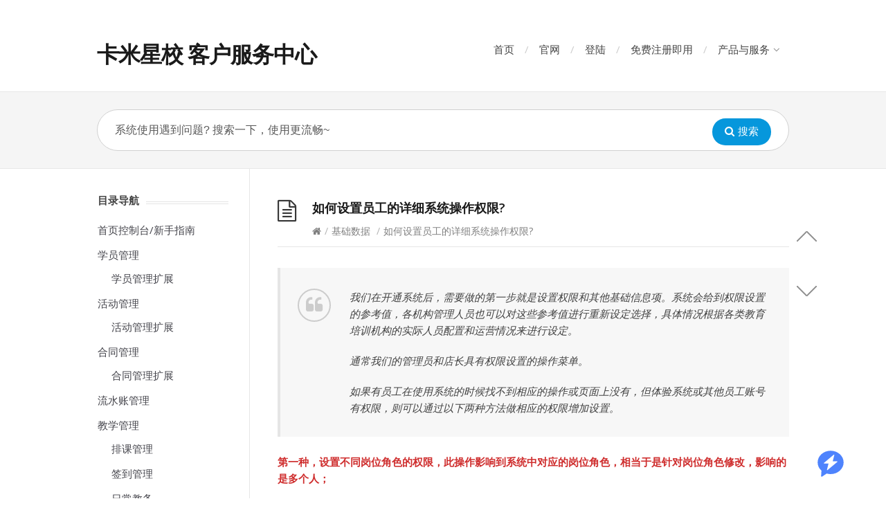

--- FILE ---
content_type: text/html; charset=utf-8
request_url: https://ai.guguya.top/chat/share?shareId=691oz1x0t8ihykg82tmlk2h0
body_size: 108885
content:
<!DOCTYPE html><html lang="en"><head><meta charSet="utf-8"/><meta name="description" content="AIA comprehensive model application orchestration system that offers out-of-the-box data processing and model invocation capabilities. It allows for rapid Dataset construction and workflow orchestration through Flow visualization, enabling complex Dataset scenarios!"/><link rel="icon" href="/"/><title>卡米星校AI服务小助手</title><meta name="viewport" content="width=device-width,initial-scale=1.0,maximum-scale=1.0,minimum-scale=1.0,user-scalable=no, viewport-fit=cover"/><meta http-equiv="Content-Security-Policy" content="img-src * data:;"/><link rel="icon" href="/icon/logo.svg"/><meta name="next-head-count" content="7"/><link rel="preload" href="/_next/static/css/235bf4fa295313c6.css" as="style"/><link rel="stylesheet" href="/_next/static/css/235bf4fa295313c6.css" data-n-g=""/><link rel="preload" href="/_next/static/css/9f5495ee5a25f1b1.css" as="style"/><link rel="stylesheet" href="/_next/static/css/9f5495ee5a25f1b1.css" data-n-p=""/><link rel="preload" href="/_next/static/css/4f19d177c897c191.css" as="style"/><link rel="stylesheet" href="/_next/static/css/4f19d177c897c191.css" data-n-p=""/><noscript data-n-css=""></noscript><script defer="" nomodule="" src="/_next/static/chunks/polyfills-78c92fac7aa8fdd8.js"></script><script src="/_next/static/chunks/webpack-65a956ac47a43c9c.js" defer=""></script><script src="/_next/static/chunks/framework-61d8b7214f67f72f.js" defer=""></script><script src="/_next/static/chunks/main-838bc40712f8f836.js" defer=""></script><script src="/_next/static/chunks/pages/_app-f3394e1f1309e5f0.js" defer=""></script><script src="/_next/static/chunks/789c9732-805513f8e3938c17.js" defer=""></script><script src="/_next/static/chunks/fa992b3a-f8c67deae933dbe7.js" defer=""></script><script src="/_next/static/chunks/44146-ee35b40c093a84b1.js" defer=""></script><script src="/_next/static/chunks/62516-3af914a206c3b92b.js" defer=""></script><script src="/_next/static/chunks/17659-6a2b72710baf5548.js" defer=""></script><script src="/_next/static/chunks/36131-87aaa04fe211fe97.js" defer=""></script><script src="/_next/static/chunks/92513-7501a326978c5252.js" defer=""></script><script src="/_next/static/chunks/21876-5c7194b8161a7c73.js" defer=""></script><script src="/_next/static/chunks/23063-3a87136e89099488.js" defer=""></script><script src="/_next/static/chunks/59541-16483f871f244021.js" defer=""></script><script src="/_next/static/chunks/23560-04d6c08dff19cbaa.js" defer=""></script><script src="/_next/static/chunks/29136-70c73989032b46ca.js" defer=""></script><script src="/_next/static/chunks/85466-812bf54c7a4490ea.js" defer=""></script><script src="/_next/static/chunks/87764-8bd9c528a1201db7.js" defer=""></script><script src="/_next/static/chunks/1720-7cb2ce0b2295f5ad.js" defer=""></script><script src="/_next/static/chunks/11345-66d3601f7e562d33.js" defer=""></script><script src="/_next/static/chunks/50011-f9cca3c0ca00bc7d.js" defer=""></script><script src="/_next/static/chunks/10474-63a298df1504ea85.js" defer=""></script><script src="/_next/static/chunks/95464-af0249501827356e.js" defer=""></script><script src="/_next/static/chunks/21670-8f8d1dbfd3200a53.js" defer=""></script><script src="/_next/static/chunks/55781-434e79f0a23f0a60.js" defer=""></script><script src="/_next/static/chunks/455-de82a18483e23b13.js" defer=""></script><script src="/_next/static/chunks/pages/chat/share-b4158bfc221262c5.js" defer=""></script><script src="/_next/static/u6xhEGKJqvweMT8qHZMxH/_buildManifest.js" defer=""></script><script src="/_next/static/u6xhEGKJqvweMT8qHZMxH/_ssgManifest.js" defer=""></script></head><body><div id="__next"><style data-emotion="css-global 1hvjysk">:host,:root,[data-theme]{--chakra-ring-inset:var(--chakra-empty,/*!*/ /*!*/);--chakra-ring-offset-width:0px;--chakra-ring-offset-color:#fff;--chakra-ring-color:rgba(66, 153, 225, 0.6);--chakra-ring-offset-shadow:0 0 #0000;--chakra-ring-shadow:0 0 #0000;--chakra-space-x-reverse:0;--chakra-space-y-reverse:0;--chakra-colors-transparent:transparent;--chakra-colors-current:currentColor;--chakra-colors-black:#000000;--chakra-colors-white:#FFFFFF;--chakra-colors-whiteAlpha-50:rgba(255, 255, 255, 0.04);--chakra-colors-whiteAlpha-100:rgba(255, 255, 255, 0.06);--chakra-colors-whiteAlpha-200:rgba(255, 255, 255, 0.08);--chakra-colors-whiteAlpha-300:rgba(255, 255, 255, 0.16);--chakra-colors-whiteAlpha-400:rgba(255, 255, 255, 0.24);--chakra-colors-whiteAlpha-500:rgba(255, 255, 255, 0.36);--chakra-colors-whiteAlpha-600:rgba(255, 255, 255, 0.48);--chakra-colors-whiteAlpha-700:rgba(255, 255, 255, 0.64);--chakra-colors-whiteAlpha-800:rgba(255, 255, 255, 0.80);--chakra-colors-whiteAlpha-900:rgba(255, 255, 255, 0.92);--chakra-colors-blackAlpha-50:rgba(0, 0, 0, 0.04);--chakra-colors-blackAlpha-100:rgba(0, 0, 0, 0.06);--chakra-colors-blackAlpha-200:rgba(0, 0, 0, 0.08);--chakra-colors-blackAlpha-300:rgba(0, 0, 0, 0.16);--chakra-colors-blackAlpha-400:rgba(0, 0, 0, 0.24);--chakra-colors-blackAlpha-500:rgba(0, 0, 0, 0.36);--chakra-colors-blackAlpha-600:rgba(0, 0, 0, 0.48);--chakra-colors-blackAlpha-700:rgba(0, 0, 0, 0.64);--chakra-colors-blackAlpha-800:rgba(0, 0, 0, 0.80);--chakra-colors-blackAlpha-900:rgba(0, 0, 0, 0.92);--chakra-colors-gray-50:#F7FAFC;--chakra-colors-gray-100:#EDF2F7;--chakra-colors-gray-200:#E2E8F0;--chakra-colors-gray-300:#CBD5E0;--chakra-colors-gray-400:#A0AEC0;--chakra-colors-gray-500:#718096;--chakra-colors-gray-600:#4A5568;--chakra-colors-gray-700:#2D3748;--chakra-colors-gray-800:#1A202C;--chakra-colors-gray-900:#171923;--chakra-colors-red-1:rgba(217,45,32,0.1);--chakra-colors-red-3:rgba(217,45,32,0.3);--chakra-colors-red-5:rgba(217,45,32,0.5);--chakra-colors-red-25:#FFFBFA;--chakra-colors-red-50:#FEF3F2;--chakra-colors-red-100:#FEE4E2;--chakra-colors-red-200:#FECDCA;--chakra-colors-red-300:#FDA29B;--chakra-colors-red-400:#F97066;--chakra-colors-red-500:#F04438;--chakra-colors-red-600:#D92D20;--chakra-colors-red-700:#B42318;--chakra-colors-red-800:#912018;--chakra-colors-red-900:#7A271A;--chakra-colors-orange-50:#FFFAF0;--chakra-colors-orange-100:#FEEBC8;--chakra-colors-orange-200:#FBD38D;--chakra-colors-orange-300:#F6AD55;--chakra-colors-orange-400:#ED8936;--chakra-colors-orange-500:#DD6B20;--chakra-colors-orange-600:#C05621;--chakra-colors-orange-700:#9C4221;--chakra-colors-orange-800:#7B341E;--chakra-colors-orange-900:#652B19;--chakra-colors-yellow-25:#FFFDFA;--chakra-colors-yellow-50:#FFFAEB;--chakra-colors-yellow-100:#FEF0C7;--chakra-colors-yellow-200:#FEDF89;--chakra-colors-yellow-300:#F5C149;--chakra-colors-yellow-400:#FDB022;--chakra-colors-yellow-500:#F79009;--chakra-colors-yellow-600:#DC6803;--chakra-colors-yellow-700:#B54708;--chakra-colors-yellow-800:#93370D;--chakra-colors-yellow-900:#7A2E0E;--chakra-colors-green-25:#F9FEFB;--chakra-colors-green-50:#EDFBF3;--chakra-colors-green-100:#D1FADF;--chakra-colors-green-200:#B9F4D1;--chakra-colors-green-300:#76E4AA;--chakra-colors-green-400:#32D583;--chakra-colors-green-500:#12B76A;--chakra-colors-green-600:#039855;--chakra-colors-green-700:#027A48;--chakra-colors-green-800:#05603A;--chakra-colors-green-900:#054F31;--chakra-colors-teal-50:#E6FFFA;--chakra-colors-teal-100:#B2F5EA;--chakra-colors-teal-200:#81E6D9;--chakra-colors-teal-300:#4FD1C5;--chakra-colors-teal-400:#38B2AC;--chakra-colors-teal-500:#319795;--chakra-colors-teal-600:#2C7A7B;--chakra-colors-teal-700:#285E61;--chakra-colors-teal-800:#234E52;--chakra-colors-teal-900:#1D4044;--chakra-colors-blue-1:rgba(51, 112, 255, 0.1);--chakra-colors-blue-3:rgba(51, 112, 255, 0.3);--chakra-colors-blue-5:rgba(51, 112, 255, 0.5);--chakra-colors-blue-7:rgba(51, 112, 255, 0.7);--chakra-colors-blue-9:rgba(51, 112, 255, 0.9);--chakra-colors-blue-50:#F0F4FF;--chakra-colors-blue-100:#E1EAFF;--chakra-colors-blue-200:#C5D7FF;--chakra-colors-blue-300:#94B5FF;--chakra-colors-blue-400:#5E8FFF;--chakra-colors-blue-500:#487FFF;--chakra-colors-blue-600:#3370FF;--chakra-colors-blue-700:#2B5FD9;--chakra-colors-blue-800:#2450B5;--chakra-colors-blue-900:#1D4091;--chakra-colors-blue-015:rgba(51, 112, 255, 0.15);--chakra-colors-cyan-50:#EDFDFD;--chakra-colors-cyan-100:#C4F1F9;--chakra-colors-cyan-200:#9DECF9;--chakra-colors-cyan-300:#76E4F7;--chakra-colors-cyan-400:#0BC5EA;--chakra-colors-cyan-500:#00B5D8;--chakra-colors-cyan-600:#00A3C4;--chakra-colors-cyan-700:#0987A0;--chakra-colors-cyan-800:#086F83;--chakra-colors-cyan-900:#065666;--chakra-colors-purple-50:#FAF5FF;--chakra-colors-purple-100:#E9D8FD;--chakra-colors-purple-200:#D6BCFA;--chakra-colors-purple-300:#B794F4;--chakra-colors-purple-400:#9F7AEA;--chakra-colors-purple-500:#805AD5;--chakra-colors-purple-600:#6B46C1;--chakra-colors-purple-700:#553C9A;--chakra-colors-purple-800:#44337A;--chakra-colors-purple-900:#322659;--chakra-colors-pink-50:#FFF5F7;--chakra-colors-pink-100:#FED7E2;--chakra-colors-pink-200:#FBB6CE;--chakra-colors-pink-300:#F687B3;--chakra-colors-pink-400:#ED64A6;--chakra-colors-pink-500:#D53F8C;--chakra-colors-pink-600:#B83280;--chakra-colors-pink-700:#97266D;--chakra-colors-pink-800:#702459;--chakra-colors-pink-900:#521B41;--chakra-colors-linkedin-50:#E8F4F9;--chakra-colors-linkedin-100:#CFEDFB;--chakra-colors-linkedin-200:#9BDAF3;--chakra-colors-linkedin-300:#68C7EC;--chakra-colors-linkedin-400:#34B3E4;--chakra-colors-linkedin-500:#00A0DC;--chakra-colors-linkedin-600:#008CC9;--chakra-colors-linkedin-700:#0077B5;--chakra-colors-linkedin-800:#005E93;--chakra-colors-linkedin-900:#004471;--chakra-colors-facebook-50:#E8F4F9;--chakra-colors-facebook-100:#D9DEE9;--chakra-colors-facebook-200:#B7C2DA;--chakra-colors-facebook-300:#6482C0;--chakra-colors-facebook-400:#4267B2;--chakra-colors-facebook-500:#385898;--chakra-colors-facebook-600:#314E89;--chakra-colors-facebook-700:#29487D;--chakra-colors-facebook-800:#223B67;--chakra-colors-facebook-900:#1E355B;--chakra-colors-messenger-50:#D0E6FF;--chakra-colors-messenger-100:#B9DAFF;--chakra-colors-messenger-200:#A2CDFF;--chakra-colors-messenger-300:#7AB8FF;--chakra-colors-messenger-400:#2E90FF;--chakra-colors-messenger-500:#0078FF;--chakra-colors-messenger-600:#0063D1;--chakra-colors-messenger-700:#0052AC;--chakra-colors-messenger-800:#003C7E;--chakra-colors-messenger-900:#002C5C;--chakra-colors-whatsapp-50:#dffeec;--chakra-colors-whatsapp-100:#b9f5d0;--chakra-colors-whatsapp-200:#90edb3;--chakra-colors-whatsapp-300:#65e495;--chakra-colors-whatsapp-400:#3cdd78;--chakra-colors-whatsapp-500:#22c35e;--chakra-colors-whatsapp-600:#179848;--chakra-colors-whatsapp-700:#0c6c33;--chakra-colors-whatsapp-800:#01421c;--chakra-colors-whatsapp-900:#001803;--chakra-colors-twitter-50:#E5F4FD;--chakra-colors-twitter-100:#C8E9FB;--chakra-colors-twitter-200:#A8DCFA;--chakra-colors-twitter-300:#83CDF7;--chakra-colors-twitter-400:#57BBF5;--chakra-colors-twitter-500:#1DA1F2;--chakra-colors-twitter-600:#1A94DA;--chakra-colors-twitter-700:#1681BF;--chakra-colors-twitter-800:#136B9E;--chakra-colors-twitter-900:#0D4D71;--chakra-colors-telegram-50:#E3F2F9;--chakra-colors-telegram-100:#C5E4F3;--chakra-colors-telegram-200:#A2D4EC;--chakra-colors-telegram-300:#7AC1E4;--chakra-colors-telegram-400:#47A9DA;--chakra-colors-telegram-500:#0088CC;--chakra-colors-telegram-600:#007AB8;--chakra-colors-telegram-700:#006BA1;--chakra-colors-telegram-800:#005885;--chakra-colors-telegram-900:#003F5E;--chakra-colors-myWhite-100:#FEFEFE;--chakra-colors-myWhite-200:#FDFDFE;--chakra-colors-myWhite-300:#FBFBFC;--chakra-colors-myWhite-400:#F8FAFB;--chakra-colors-myWhite-500:#F6F8F9;--chakra-colors-myWhite-600:#F4F6F8;--chakra-colors-myWhite-700:#C3C5C6;--chakra-colors-myWhite-800:#929495;--chakra-colors-myWhite-900:#626263;--chakra-colors-myWhite-1000:#313132;--chakra-colors-myGray-1:rgba(17, 24, 36, 0.1);--chakra-colors-myGray-15:rgba(17, 24, 36, 0.15);--chakra-colors-myGray-25:#FBFBFC;--chakra-colors-myGray-50:#F7F8FA;--chakra-colors-myGray-100:#F4F4F7;--chakra-colors-myGray-150:#F0F1F6;--chakra-colors-myGray-200:#E8EBF0;--chakra-colors-myGray-250:#DFE2EA;--chakra-colors-myGray-300:#C4CBD7;--chakra-colors-myGray-400:#8A95A7;--chakra-colors-myGray-500:#667085;--chakra-colors-myGray-600:#485264;--chakra-colors-myGray-700:#383F50;--chakra-colors-myGray-800:#1D2532;--chakra-colors-myGray-900:#111824;--chakra-colors-myGray-05:rgba(17, 24, 36, 0.05);--chakra-colors-primary-1:rgba(51, 112, 255, 0.1);--chakra-colors-primary-3:rgba(51, 112, 255, 0.3);--chakra-colors-primary-5:rgba(51, 112, 255, 0.5);--chakra-colors-primary-7:rgba(51, 112, 255, 0.7);--chakra-colors-primary-9:rgba(51, 112, 255, 0.9);--chakra-colors-primary-50:#F0F4FF;--chakra-colors-primary-100:#E1EAFF;--chakra-colors-primary-200:#C5D7FF;--chakra-colors-primary-300:#94B5FF;--chakra-colors-primary-400:#5E8FFF;--chakra-colors-primary-500:#487FFF;--chakra-colors-primary-600:#3370FF;--chakra-colors-primary-700:#2B5FD9;--chakra-colors-primary-800:#2450B5;--chakra-colors-primary-900:#1D4091;--chakra-colors-primary-015:rgba(51, 112, 255, 0.15);--chakra-colors-adora-25:#FCFCFF;--chakra-colors-adora-50:#F0EEFF;--chakra-colors-adora-100:#E4E1FC;--chakra-colors-adora-200:#D3CAFF;--chakra-colors-adora-300:#B6A8FC;--chakra-colors-adora-400:#9E8DFB;--chakra-colors-adora-500:#8774EE;--chakra-colors-adora-600:#6F5DD7;--chakra-colors-adora-700:#5E4EBD;--chakra-colors-adora-800:#4E4198;--chakra-colors-adora-900:#42387D;--chakra-colors-borderColor-low:#E8EBF0;--chakra-colors-borderColor-base:#DFE2EA;--chakra-colors-borderColor-high:#C4CBD7;--chakra-colors-borderColor-highest:#8A95A7;--chakra-borders-none:0;--chakra-borders-1px:1px solid;--chakra-borders-2px:2px solid;--chakra-borders-4px:4px solid;--chakra-borders-8px:8px solid;--chakra-borders-sm:1px solid #E8EBF0;--chakra-borders-base:1px solid #DFE2EA;--chakra-borders-md:1px solid #DAE0E2;--chakra-borders-lg:1px solid #D0E0E2;--chakra-fonts-heading:-apple-system,BlinkMacSystemFont,"Segoe UI",Helvetica,Arial,sans-serif,"Apple Color Emoji","Segoe UI Emoji","Segoe UI Symbol";--chakra-fonts-body:PingFang,Noto Sans,-apple-system,BlinkMacSystemFont,"Segoe UI",Helvetica,Arial,sans-serif,"Apple Color Emoji","Segoe UI Emoji","Segoe UI Symbol";--chakra-fonts-mono:SFMono-Regular,Menlo,Monaco,Consolas,"Liberation Mono","Courier New",monospace;--chakra-fontSizes-3xs:0.45rem;--chakra-fontSizes-2xs:0.625rem;--chakra-fontSizes-xs:0.8rem;--chakra-fontSizes-sm:0.875rem;--chakra-fontSizes-md:1rem;--chakra-fontSizes-lg:1.25rem;--chakra-fontSizes-xl:1.5rem;--chakra-fontSizes-2xl:1.75rem;--chakra-fontSizes-3xl:2rem;--chakra-fontSizes-4xl:2.25rem;--chakra-fontSizes-5xl:2.8rem;--chakra-fontSizes-6xl:3.6rem;--chakra-fontSizes-7xl:4.5rem;--chakra-fontSizes-8xl:6rem;--chakra-fontSizes-9xl:8rem;--chakra-fontSizes-mini:0.75rem;--chakra-fontWeights-hairline:100;--chakra-fontWeights-thin:200;--chakra-fontWeights-light:300;--chakra-fontWeights-normal:400;--chakra-fontWeights-medium:500;--chakra-fontWeights-semibold:600;--chakra-fontWeights-bold:700;--chakra-fontWeights-extrabold:800;--chakra-fontWeights-black:900;--chakra-letterSpacings-tighter:-0.05em;--chakra-letterSpacings-tight:-0.025em;--chakra-letterSpacings-normal:0;--chakra-letterSpacings-wide:0.025em;--chakra-letterSpacings-wider:0.05em;--chakra-letterSpacings-widest:0.1em;--chakra-lineHeights-3:.75rem;--chakra-lineHeights-4:1rem;--chakra-lineHeights-5:1.25rem;--chakra-lineHeights-6:1.5rem;--chakra-lineHeights-7:1.75rem;--chakra-lineHeights-8:2rem;--chakra-lineHeights-9:2.25rem;--chakra-lineHeights-10:2.5rem;--chakra-lineHeights-normal:normal;--chakra-lineHeights-none:1;--chakra-lineHeights-shorter:1.25;--chakra-lineHeights-short:1.375;--chakra-lineHeights-base:1.5;--chakra-lineHeights-tall:1.625;--chakra-lineHeights-taller:2;--chakra-radii-none:0;--chakra-radii-sm:0.375rem;--chakra-radii-base:0.25rem;--chakra-radii-md:0.5rem;--chakra-radii-lg:0.75rem;--chakra-radii-xl:1rem;--chakra-radii-2xl:1rem;--chakra-radii-3xl:1.5rem;--chakra-radii-full:9999px;--chakra-radii-xs:0.25rem;--chakra-radii-semilg:0.625rem;--chakra-space-1:0.25rem;--chakra-space-2:0.5rem;--chakra-space-3:0.75rem;--chakra-space-4:1rem;--chakra-space-5:1.25rem;--chakra-space-6:1.5rem;--chakra-space-7:1.75rem;--chakra-space-8:2rem;--chakra-space-9:2.25rem;--chakra-space-10:2.5rem;--chakra-space-12:3rem;--chakra-space-14:3.5rem;--chakra-space-16:4rem;--chakra-space-20:5rem;--chakra-space-24:6rem;--chakra-space-28:7rem;--chakra-space-32:8rem;--chakra-space-36:9rem;--chakra-space-40:10rem;--chakra-space-44:11rem;--chakra-space-48:12rem;--chakra-space-52:13rem;--chakra-space-56:14rem;--chakra-space-60:15rem;--chakra-space-64:16rem;--chakra-space-72:18rem;--chakra-space-80:20rem;--chakra-space-96:24rem;--chakra-space-px:1px;--chakra-space-0-5:0.125rem;--chakra-space-1-5:0.375rem;--chakra-space-2-5:0.625rem;--chakra-space-3-5:0.875rem;--chakra-shadows-1:0px 1px 2px 0px rgba(19, 51, 107, 0.05),0px 0px 1px 0px rgba(19, 51, 107, 0.08);--chakra-shadows-2:0px 4px 4px 0px rgba(19, 51, 107, 0.05),0px 0px 1px 0px rgba(19, 51, 107, 0.08);--chakra-shadows-3:0px 4px 10px 0px rgba(19, 51, 107, 0.08),0px 0px 1px 0px rgba(19, 51, 107, 0.08);--chakra-shadows-4:0px 12px 16px -4px rgba(19, 51, 107, 0.20),0px 0px 1px 0px rgba(19, 51, 107, 0.20);--chakra-shadows-5:0px 20px 24px -8px rgba(19, 51, 107, 0.15),0px 0px 1px 0px rgba(19, 51, 107, 0.15);--chakra-shadows-6:0px 24px 48px -12px rgba(19, 51, 107, 0.20),0px 0px 1px 0px rgba(19, 51, 107, 0.20);--chakra-shadows-7:0px 32px 64px -12px rgba(19, 51, 107, 0.20),0px 0px 1px 0px rgba(19, 51, 107, 0.20);--chakra-shadows-xs:0 0 0 1px rgba(0, 0, 0, 0.05);--chakra-shadows-sm:0 1px 2px 0 rgba(0, 0, 0, 0.05);--chakra-shadows-base:0 1px 3px 0 rgba(0, 0, 0, 0.1),0 1px 2px 0 rgba(0, 0, 0, 0.06);--chakra-shadows-md:0 4px 6px -1px rgba(0, 0, 0, 0.1),0 2px 4px -1px rgba(0, 0, 0, 0.06);--chakra-shadows-lg:0 10px 15px -3px rgba(0, 0, 0, 0.1),0 4px 6px -2px rgba(0, 0, 0, 0.05);--chakra-shadows-xl:0 20px 25px -5px rgba(0, 0, 0, 0.1),0 10px 10px -5px rgba(0, 0, 0, 0.04);--chakra-shadows-2xl:0 25px 50px -12px rgba(0, 0, 0, 0.25);--chakra-shadows-outline:none;--chakra-shadows-inner:inset 0 2px 4px 0 rgba(0,0,0,0.06);--chakra-shadows-none:none;--chakra-shadows-dark-lg:rgba(0, 0, 0, 0.1) 0px 0px 0px 1px,rgba(0, 0, 0, 0.2) 0px 5px 10px,rgba(0, 0, 0, 0.4) 0px 15px 40px;--chakra-shadows-1-5:0px 1px 2px 0px rgba(19, 51, 107, 0.10),0px 0px 1px 0px rgba(19, 51, 107, 0.15);--chakra-shadows-3-5:0px 4px 10px 0px rgba(19, 51, 107, 0.10),0px 0px 1px 0px rgba(19, 51, 107, 0.10);--chakra-shadows-focus:0px 0px 0px 2.4px rgba(51, 112, 255, 0.15);--chakra-sizes-1:0.25rem;--chakra-sizes-2:0.5rem;--chakra-sizes-3:0.75rem;--chakra-sizes-4:1rem;--chakra-sizes-5:1.25rem;--chakra-sizes-6:1.5rem;--chakra-sizes-7:1.75rem;--chakra-sizes-8:2rem;--chakra-sizes-9:2.25rem;--chakra-sizes-10:2.5rem;--chakra-sizes-12:3rem;--chakra-sizes-14:3.5rem;--chakra-sizes-16:4rem;--chakra-sizes-20:5rem;--chakra-sizes-24:6rem;--chakra-sizes-28:7rem;--chakra-sizes-32:8rem;--chakra-sizes-36:9rem;--chakra-sizes-40:10rem;--chakra-sizes-44:11rem;--chakra-sizes-48:12rem;--chakra-sizes-52:13rem;--chakra-sizes-56:14rem;--chakra-sizes-60:15rem;--chakra-sizes-64:16rem;--chakra-sizes-72:18rem;--chakra-sizes-80:20rem;--chakra-sizes-96:24rem;--chakra-sizes-px:1px;--chakra-sizes-0-5:0.125rem;--chakra-sizes-1-5:0.375rem;--chakra-sizes-2-5:0.625rem;--chakra-sizes-3-5:0.875rem;--chakra-sizes-max:max-content;--chakra-sizes-min:min-content;--chakra-sizes-full:100%;--chakra-sizes-3xs:14rem;--chakra-sizes-2xs:16rem;--chakra-sizes-xs:20rem;--chakra-sizes-sm:24rem;--chakra-sizes-md:28rem;--chakra-sizes-lg:32rem;--chakra-sizes-xl:36rem;--chakra-sizes-2xl:42rem;--chakra-sizes-3xl:48rem;--chakra-sizes-4xl:56rem;--chakra-sizes-5xl:64rem;--chakra-sizes-6xl:72rem;--chakra-sizes-7xl:80rem;--chakra-sizes-8xl:90rem;--chakra-sizes-prose:60ch;--chakra-sizes-container-sm:640px;--chakra-sizes-container-md:768px;--chakra-sizes-container-lg:1024px;--chakra-sizes-container-xl:1280px;--chakra-zIndices-hide:-1;--chakra-zIndices-auto:auto;--chakra-zIndices-base:0;--chakra-zIndices-docked:10;--chakra-zIndices-dropdown:1000;--chakra-zIndices-sticky:1100;--chakra-zIndices-banner:1200;--chakra-zIndices-overlay:1300;--chakra-zIndices-modal:1400;--chakra-zIndices-popover:1500;--chakra-zIndices-skipLink:1600;--chakra-zIndices-toast:1700;--chakra-zIndices-tooltip:1800;--chakra-transition-property-common:background-color,border-color,color,fill,stroke,opacity,box-shadow,transform;--chakra-transition-property-colors:background-color,border-color,color,fill,stroke;--chakra-transition-property-dimensions:width,height;--chakra-transition-property-position:left,right,top,bottom;--chakra-transition-property-background:background-color,background-image,background-position;--chakra-transition-easing-ease-in:cubic-bezier(0.4, 0, 1, 1);--chakra-transition-easing-ease-out:cubic-bezier(0, 0, 0.2, 1);--chakra-transition-easing-ease-in-out:cubic-bezier(0.4, 0, 0.2, 1);--chakra-transition-duration-ultra-fast:50ms;--chakra-transition-duration-faster:100ms;--chakra-transition-duration-fast:150ms;--chakra-transition-duration-normal:200ms;--chakra-transition-duration-slow:300ms;--chakra-transition-duration-slower:400ms;--chakra-transition-duration-ultra-slow:500ms;--chakra-blur-none:0;--chakra-blur-sm:4px;--chakra-blur-base:8px;--chakra-blur-md:12px;--chakra-blur-lg:16px;--chakra-blur-xl:24px;--chakra-blur-2xl:40px;--chakra-blur-3xl:64px;--chakra-breakpoints-base:0em;--chakra-breakpoints-sm:900px;--chakra-breakpoints-md:1200px;--chakra-breakpoints-lg:1500px;--chakra-breakpoints-xl:1800px;--chakra-breakpoints-2xl:2100px;}.chakra-ui-light :host:not([data-theme]),.chakra-ui-light :root:not([data-theme]),.chakra-ui-light [data-theme]:not([data-theme]),[data-theme=light] :host:not([data-theme]),[data-theme=light] :root:not([data-theme]),[data-theme=light] [data-theme]:not([data-theme]),:host[data-theme=light],:root[data-theme=light],[data-theme][data-theme=light]{--chakra-colors-chakra-body-text:var(--chakra-colors-gray-800);--chakra-colors-chakra-body-bg:var(--chakra-colors-white);--chakra-colors-chakra-border-color:var(--chakra-colors-gray-200);--chakra-colors-chakra-inverse-text:var(--chakra-colors-white);--chakra-colors-chakra-subtle-bg:var(--chakra-colors-gray-100);--chakra-colors-chakra-subtle-text:var(--chakra-colors-gray-600);--chakra-colors-chakra-placeholder-color:var(--chakra-colors-gray-500);}.chakra-ui-dark :host:not([data-theme]),.chakra-ui-dark :root:not([data-theme]),.chakra-ui-dark [data-theme]:not([data-theme]),[data-theme=dark] :host:not([data-theme]),[data-theme=dark] :root:not([data-theme]),[data-theme=dark] [data-theme]:not([data-theme]),:host[data-theme=dark],:root[data-theme=dark],[data-theme][data-theme=dark]{--chakra-colors-chakra-body-text:var(--chakra-colors-whiteAlpha-900);--chakra-colors-chakra-body-bg:var(--chakra-colors-gray-800);--chakra-colors-chakra-border-color:var(--chakra-colors-whiteAlpha-300);--chakra-colors-chakra-inverse-text:var(--chakra-colors-gray-800);--chakra-colors-chakra-subtle-bg:var(--chakra-colors-gray-700);--chakra-colors-chakra-subtle-text:var(--chakra-colors-gray-400);--chakra-colors-chakra-placeholder-color:var(--chakra-colors-whiteAlpha-400);}</style><style data-emotion="css-global fubdgu">html{line-height:1.5;-webkit-text-size-adjust:100%;font-family:system-ui,sans-serif;-webkit-font-smoothing:antialiased;text-rendering:optimizeLegibility;-moz-osx-font-smoothing:grayscale;touch-action:manipulation;}body{position:relative;min-height:100%;margin:0;font-feature-settings:"kern";}:where(*, *::before, *::after){border-width:0;border-style:solid;box-sizing:border-box;word-wrap:break-word;}main{display:block;}hr{border-top-width:1px;box-sizing:content-box;height:0;overflow:visible;}:where(pre, code, kbd,samp){font-family:SFMono-Regular,Menlo,Monaco,Consolas,monospace;font-size:1em;}a{background-color:transparent;color:inherit;-webkit-text-decoration:inherit;text-decoration:inherit;}abbr[title]{border-bottom:none;-webkit-text-decoration:underline;text-decoration:underline;-webkit-text-decoration:underline dotted;-webkit-text-decoration:underline dotted;text-decoration:underline dotted;}:where(b, strong){font-weight:bold;}small{font-size:80%;}:where(sub,sup){font-size:75%;line-height:0;position:relative;vertical-align:baseline;}sub{bottom:-0.25em;}sup{top:-0.5em;}img{border-style:none;}:where(button, input, optgroup, select, textarea){font-family:inherit;font-size:100%;line-height:1.15;margin:0;}:where(button, input){overflow:visible;}:where(button, select){text-transform:none;}:where(
          button::-moz-focus-inner,
          [type="button"]::-moz-focus-inner,
          [type="reset"]::-moz-focus-inner,
          [type="submit"]::-moz-focus-inner
        ){border-style:none;padding:0;}fieldset{padding:0.35em 0.75em 0.625em;}legend{box-sizing:border-box;color:inherit;display:table;max-width:100%;padding:0;white-space:normal;}progress{vertical-align:baseline;}textarea{overflow:auto;}:where([type="checkbox"], [type="radio"]){box-sizing:border-box;padding:0;}input[type="number"]::-webkit-inner-spin-button,input[type="number"]::-webkit-outer-spin-button{-webkit-appearance:none!important;}input[type="number"]{-moz-appearance:textfield;}input[type="search"]{-webkit-appearance:textfield;outline-offset:-2px;}input[type="search"]::-webkit-search-decoration{-webkit-appearance:none!important;}::-webkit-file-upload-button{-webkit-appearance:button;font:inherit;}details{display:block;}summary{display:-webkit-box;display:-webkit-list-item;display:-ms-list-itembox;display:list-item;}template{display:none;}[hidden]{display:none!important;}:where(
          blockquote,
          dl,
          dd,
          h1,
          h2,
          h3,
          h4,
          h5,
          h6,
          hr,
          figure,
          p,
          pre
        ){margin:0;}button{background:transparent;padding:0;}fieldset{margin:0;padding:0;}:where(ol, ul){margin:0;padding:0;}textarea{resize:vertical;}:where(button, [role="button"]){cursor:pointer;}button::-moz-focus-inner{border:0!important;}table{border-collapse:collapse;}:where(h1, h2, h3, h4, h5, h6){font-size:inherit;font-weight:inherit;}:where(button, input, optgroup, select, textarea){padding:0;line-height:inherit;color:inherit;}:where(img, svg, video, canvas, audio, iframe, embed, object){display:block;}:where(img, video){max-width:100%;height:auto;}[data-js-focus-visible] :focus:not([data-focus-visible-added]):not(
          [data-focus-visible-disabled]
        ){outline:none;box-shadow:none;}select::-ms-expand{display:none;}:root,:host{--chakra-vh:100vh;}@supports (height: -webkit-fill-available){:root,:host{--chakra-vh:-webkit-fill-available;}}@supports (height: -moz-fill-available){:root,:host{--chakra-vh:-moz-fill-available;}}@supports (height: 100dvh){:root,:host{--chakra-vh:100dvh;}}</style><style data-emotion="css-global ly70q5">body{font-family:var(--chakra-fonts-body);color:var(--chakra-colors-chakra-body-text);background:var(--chakra-colors-chakra-body-bg);transition-property:background-color;transition-duration:var(--chakra-transition-duration-normal);line-height:var(--chakra-lineHeights-base);}*::-webkit-input-placeholder{color:var(--chakra-colors-chakra-placeholder-color);}*::-moz-placeholder{color:var(--chakra-colors-chakra-placeholder-color);}*:-ms-input-placeholder{color:var(--chakra-colors-chakra-placeholder-color);}*::placeholder{color:var(--chakra-colors-chakra-placeholder-color);}*,*::before,::after{border-color:var(--chakra-colors-chakra-border-color);}html,body{color:var(--chakra-colors-myGray-600);font-weight:var(--chakra-fontWeights-normal);height:100%;overflow:hidden;font-size:16px;}a{color:var(--chakra-colors-primary-600);}*:focus-visible,*[data-focus-visible]{box-shadow:var(--chakra-shadows-none);}</style><script id="chakra-script">!(function(){try{var a=function(c){var v="(prefers-color-scheme: dark)",h=window.matchMedia(v).matches?"dark":"light",r=c==="system"?h:c,o=document.documentElement,s=document.body,l="chakra-ui-light",d="chakra-ui-dark",i=r==="dark";return s.classList.add(i?d:l),s.classList.remove(i?l:d),o.style.colorScheme=r,o.dataset.theme=r,r},n=a,m="light",e="chakra-ui-color-mode",t=localStorage.getItem(e);t?a(t):localStorage.setItem(e,a(m))}catch(a){}})();</script><style data-emotion="css eyd8eg">.css-eyd8eg{height:100%;background:var(--chakra-colors-myGray-100);}</style><div class="css-eyd8eg"></div><span></span><span id="__chakra_env" hidden=""></span></div><script id="__NEXT_DATA__" type="application/json">{"props":{"pageProps":{"appId":"67bd5aeed2c47585aad1bd8f","appName":"卡米星校AI服务小助手","appAvatar":"core/workflow/template/datasetSearch","appIntro":"","showRawSource":false,"showNodeStatus":true,"shareId":"691oz1x0t8ihykg82tmlk2h0","authToken":"","customUid":"","_nextI18Next":{"initialI18nStore":{"en":{"common":{"App":"Application","Export":"Export","FAQ.ai_point_a":"Each time you use the AI model, a certain amount of AI points will be deducted. For detailed calculation standards, please refer to the 'AI Points Calculation Standards' above.\nToken calculation uses the same formula as GPT-3.5, where 1 Token ≈ 0.7 Chinese characters ≈ 0.9 English words. Consecutive characters may be considered as 1 Token.","FAQ.ai_point_expire_a":"Yes, they will expire. After the current package expires, the AI points will be reset to the new package's AI points. Annual package AI points are valid for one year, not monthly.","FAQ.ai_point_expire_q":"Do AI points expire?","FAQ.ai_point_q":"What are AI points?","FAQ.check_subscription_a":"Go to Account - Personal Information - Package Details - Usage. You can view the effective and expiration dates of your subscribed packages. After the paid package expires, it will automatically switch to the free version.","FAQ.check_subscription_q":"Where can I view my subscribed packages?","FAQ.dataset_compute_a":"1 Dataset storage equals 1 Dataset index. A piece of Dataset data can contain one or more Dataset indexes. In enhanced training, 1 piece of data generates 5 indexes.","FAQ.dataset_compute_q":"How is Dataset storage calculated?","FAQ.dataset_index_a":"No, but if the Dataset index exceeds the limit, you cannot insert or update Dataset content.","FAQ.dataset_index_q":"Will the Dataset index be deleted if it exceeds the limit?","FAQ.free_user_clean_a":"If a free team (free version and has not purchased additional packages) does not log in to the system for 30 consecutive days, the system will automatically clear all Dataset content under that team.","FAQ.free_user_clean_q":"Will the data of the free version be cleared?","FAQ.package_overlay_a":"Yes, each purchased resource pack is independent and will be used in an overlapping manner within its validity period. AI points will be deducted from the resource pack that expires first.","FAQ.package_overlay_q":"Can additional resource packs be stacked?","FAQ.switch_package_a":"The package usage rule is to prioritize the use of higher-level packages. Therefore, if the newly purchased package is higher than the current package, the new package will take effect immediately; otherwise, the current package will continue to be used.","FAQ.switch_package_q":"Will the subscription package be switched?","Folder":"Folder","Instructions":"Instruction","Login":"Login","Move":"Move","Name":"Name","None":"None","Rename":"Rename","Resume":"Resume","Running":"Running","Select_all":"Select all","Submit":"Submit","UnKnow":"Unknown","Warning":"Warning","add_new":"Add New","add_new_param":"Add new param","app.templateMarket.templateTags.Writing":"Writing","back":"Back","chose_condition":"Choose Condition","chosen":"Chosen","classification":"Classification","click_to_copy":"Click to copy","click_to_resume":"Click to Resume","code_editor":"Code Editor","code_error.account_error":"Incorrect account name or password","code_error.account_exist":"Account has been registered","code_error.account_not_found":"User is not registered","code_error.app_error.invalid_app_type":"Invalid Application Type","code_error.app_error.invalid_owner":"Unauthorized Application Owner","code_error.app_error.not_exist":"Application Does Not Exist","code_error.app_error.un_auth_app":"Unauthorized to Operate This Application","code_error.chat_error.un_auth":"Unauthorized to Operate This Chat Record","code_error.error_code.400":"Request Failed","code_error.error_code.401":"No Access Permission","code_error.error_code.403":"Access Forbidden","code_error.error_code.404":"Request Not Found","code_error.error_code.405":"Request Method Error","code_error.error_code.406":"Request Format Error","code_error.error_code.410":"Resource Deleted","code_error.error_code.422":"Validation Error","code_error.error_code.500":"Server Error","code_error.error_code.502":"Gateway Error","code_error.error_code.503":"Server Overloaded or Under Maintenance","code_error.error_code.504":"Gateway Timeout","code_error.error_code[429]":"Requests are too frequent","code_error.error_message.403":"Credential Error","code_error.error_message.510":"Insufficient Account Balance","code_error.error_message.511":"Unauthorized to Operate This Model","code_error.error_message.513":"Unauthorized to Read This File","code_error.error_message.514":"Invalid API Key","code_error.openapi_error.api_key_not_exist":"API Key Does Not Exist","code_error.openapi_error.exceed_limit":"Up to 10 API Keys","code_error.openapi_error.un_auth":"Unauthorized to Operate This API Key","code_error.outlink_error.invalid_link":"Invalid Share Link","code_error.outlink_error.link_not_exist":"Share Link Does Not Exist","code_error.outlink_error.un_auth_user":"Identity Verification Failed","code_error.plugin_error.not_exist":"Plugin Does Not Exist","code_error.plugin_error.un_auth":"Unauthorized to Operate This Plugin","code_error.system_error.community_version_num_limit":"Exceeded Open Source Version Limit, Please Upgrade to Commercial Version: https://tryfastgpt.ai","code_error.team_error.ai_points_not_enough":"Insufficient AI Points","code_error.team_error.app_amount_not_enough":"Application Limit Reached","code_error.team_error.cannot_delete_default_group":"Cannot delete default group","code_error.team_error.cannot_delete_non_empty_org":"Cannot delete non-empty organization","code_error.team_error.cannot_modify_root_org":"Cannot modify root organization","code_error.team_error.cannot_move_to_sub_path":"Cannot move to same or subdirectory","code_error.team_error.dataset_amount_not_enough":"Dataset Limit Reached","code_error.team_error.dataset_size_not_enough":"Insufficient Dataset Capacity, Please Expand","code_error.team_error.group_name_duplicate":"Duplicate group name","code_error.team_error.group_name_empty":"Group name cannot be empty","code_error.team_error.group_not_exist":"Group does not exist","code_error.team_error.not_user":"The member cannot be found","code_error.team_error.org_member_duplicated":"Duplicate organization member","code_error.team_error.org_member_not_exist":"Organization member does not exist","code_error.team_error.org_not_exist":"Organization does not exist","code_error.team_error.org_parent_not_exist":"Parent organization does not exist","code_error.team_error.over_size":"error.team.overSize","code_error.team_error.plugin_amount_not_enough":"Plugin Limit Reached","code_error.team_error.re_rank_not_enough":"Search rearrangement cannot be used in the free version~","code_error.team_error.un_auth":"Unauthorized to Operate This Team","code_error.team_error.user_not_active":"The user did not accept or has left the team","code_error.team_error.website_sync_not_enough":"The free version cannot be synchronized with the web site ~","code_error.token_error_code.403":"Invalid Login Status, Please Re-login","code_error.user_error.balance_not_enough":"Insufficient Account Balance","code_error.user_error.bin_visitor_guest":"You Are Currently a Guest, Unauthorized to Operate","code_error.user_error.un_auth_user":"User Not Found","common.Action":"Action","common.Add":"Add","common.Add New":"Add New","common.Add Success":"Added Successfully","common.Add_new_input":"Add new input","common.All":"All","common.Cancel":"Cancel","common.Choose":"Choose","common.Close":"Close","common.Code":"Code","common.Config":"Configuration","common.Confirm":"Confirm","common.Confirm Create":"Confirm Creation","common.Confirm Import":"Confirm Import","common.Confirm Move":"Move Here","common.Confirm Update":"Confirm Update","common.Confirm to leave the page":"Confirm to Leave This Page?","common.Continue_Adding":"Continue adding","common.Copy":"Copy","common.Copy Successful":"Copied Successfully","common.Copy_failed":"Copy Failed, Please Copy Manually","common.Create Failed":"Creation Failed","common.Create New":"Create","common.Create Success":"Created Successfully","common.Create Time":"Creation Time","common.Creating":"Creating","common.Custom Title":"Custom Title","common.Delete":"Delete","common.Delete Failed":"Deletion Failed","common.Delete Success":"Deleted Successfully","common.Delete Warning":"Deletion Warning","common.Delete folder":"Delete Folder","common.Detail":"Detail","common.Documents":"Documents","common.Done":"Done","common.Edit":"Edit","common.Error":"Error","common.Exit":"Exit","common.Exit Directly":"Exit Directly","common.Expired Time":"Expiration Time","common.File":"File","common.Finish":"Finish","common.FullScreen":"FullScreen","common.FullScreenLight":"FullScreenLight","common.Import":"Import","common.Import failed":"Import Failed","common.Import success":"Imported Successfully","common.Input":"Input","common.Input folder description":"Folder Description","common.Input name":"Enter a Name","common.Intro":"Introduction","common.Last Step":"Previous","common.Last use time":"Last Use Time","common.Load Failed":"Load Failed","common.Loading":"Loading...","common.More":"More","common.Move":"Move","common.MultipleRowSelect.No data":"No Data Available","common.Name":"Name","common.Next Step":"Next","common.No more data":"No More Data","common.Not open":"Not Open","common.OK":"OK","common.Open":"Open","common.Operation":"Operation","common.Other":"Other","common.Output":"Output","common.Params":"Parameters","common.Password inconsistency":"Passwords Do Not Match","common.Permission":"Permission","common.Permission_tip":"Individual permissions are greater than group permissions","common.Please Input Name":"Please Enter a Name","common.Preview":"Preview","common.Read document":"Read Document","common.Read intro":"Read Introduction","common.Remove":"Remove","common.Rename":"Rename","common.Request Error":"Request Error","common.Require Input":"Required","common.Reset":"Reset","common.Restart":"Restart","common.Role":"Permission","common.Root folder":"Root Folder","common.Run":"Run","common.Save":"Save","common.Save Failed":"Save Failed","common.Save Success":"Saved Successfully","common.Save_and_exit":"Save and Exit","common.Search":"Search","common.Select File Failed":"File Selection Failed","common.Select template":"Select Template","common.Set Avatar":"Click to Set Avatar","common.Set Name":"Enter a Name","common.Setting":"Setting","common.Status":"Status","common.Submit failed":"Submission Failed","common.Success":"Success","common.Sync success":"Synced Successfully","common.Team":"Team","common.Team Tags Set":"Tags","common.Un used":"Unused","common.UnKnow":"Unknown","common.UnKnow Source":"Unknown Source","common.Unlimited":"Unlimited","common.Update":"Update","common.Update Failed":"Update Failed","common.Update Success":"Updated Successfully","common.Username":"Username","common.Waiting":"Waiting","common.Warning":"Warning","common.Website":"Website","common.all_result":"Full Results","common.avatar.Select Avatar":"Click to Select Avatar","common.avatar.Select Failed":"Avatar Selection Failed","common.base_config":"Basic Configuration","common.choosable":"Choosable","common.confirm.Common Tip":"Confirm","common.copy_to_clipboard":"Copy to Clipboard","common.course.Read Course":"Read Course","common.empty.Common Tip":"No Data Available","common.error.Select avatar failed":"Avatar Selection Failed","common.error.unKnow":"An Unexpected Error Occurred","common.export_to_json":"Export to JSON","common.failed":"Failed","common.folder.Drag Tip":"Click to Drag","common.folder.Move Success":"Moved Successfully","common.folder.Move to":"Move to","common.folder.No Folder":"No Subdirectories, Place Here","common.folder.Open folder":"Open Folder","common.folder.Root Path":"Root","common.folder.empty":"No More Items in This Directory","common.folder.open_dataset":"Open Dataset","common.have_done":"Completed","common.input.Repeat Value":"Duplicate Value","common.is_requesting":"Requesting...","common.jsonEditor.Parse error":"Possible JSON Error, Please Check Carefully","common.json_config":"JSON Configuration","common.link.UnValid":"Invalid Link","common.month":"Month","common.name_is_empty":"Name Cannot Be Empty","common.no_intro":"No Introduction Available","common.not_support":"Not Supported","common.page_center":"Page Center","common.redo_tip":"Redo  ctrl  shift  z","common.redo_tip_mac":"Redo  ⌘  shift  z","common.request_end":"All Loaded","common.request_more":"Click to Load More","common.speech.error tip":"Speech to Text Failed","common.speech.not support":"Your Browser Does Not Support Speech Input","common.submit_success":"Submitted Successfully","common.submitted":"Submitted","common.support":"Support","common.system.Commercial version function":"Please Upgrade to the Commercial Version to Use This Feature: https://doc.fastgpt.cn/docs/commercial/intro/","common.system.Help Chatbot":"Help Chatbot","common.system.Use Helper":"Use Helper","common.ui.textarea.Magnifying":"Magnifying","common.undo_tip":"Undo  ctrl  z","common.undo_tip_mac":"Undo  ⌘  z ","common.upload_file":"Upload File","common.zoomin_tip":"Zoom Out  ctrl  -","common.zoomin_tip_mac":"Zoom Out  ⌘  -","common.zoomout_tip":"Zoom In  ctrl  +","common.zoomout_tip_mac":"Zoom In  ⌘  +","comon.Continue_Adding":"Continue Adding","compliance.chat":"The content is generated by third-party AI and cannot be guaranteed to be true and accurate. It is for reference only.","compliance.compliance.dataset":"Please ensure that your content strictly complies with relevant laws and regulations and avoid containing any illegal or infringing content. \nPlease be careful when uploading materials that may contain sensitive information.","compliance.dataset":"Please ensure that your content strictly complies with relevant laws and regulations and avoid containing any illegal or infringing content. \nPlease be careful when uploading materials that may contain sensitive information.","confirm_choice":"Confirm Choice","contribute_app_template":"Contribute Template","core.Chat":"Chat","core.Max Token":"Max Token","core.ai.Max context":"Max Context","core.ai.Model":"Model","core.ai.Not deploy rerank model":"Re-rank Model Not Deployed","core.ai.Prompt":"Prompt","core.ai.Support tool":"Function Call","core.ai.model.Dataset Agent Model":"File read model","core.ai.model.Vector Model":"Index model","core.ai.model.doc_index_and_dialog":"Document Index \u0026 Dialog Index","core.app.Api request":"API Request","core.app.Api request desc":"Integrate into existing systems through API, or WeChat Work, Feishu, etc.","core.app.App intro":"App Introduction","core.app.Auto execute":"Auto execute","core.app.Chat Variable":"Chat Variable","core.app.Config schedule plan":"Configure Scheduled Execution","core.app.Config whisper":"Configure Voice Input","core.app.Config_auto_execute":"Click to configure automatic execution rules","core.app.Interval timer config":"Scheduled Execution Configuration","core.app.Interval timer run":"Scheduled Execution","core.app.Interval timer tip":"Can Execute App on Schedule","core.app.Make a brief introduction of your app":"Give Your AI App an Introduction","core.app.Name and avatar":"Avatar \u0026 Name","core.app.Publish":"Publish","core.app.Publish Confirm":"Confirm to Publish App? This Will Immediately Update the App Status on All Publishing Channels.","core.app.Publish app tip":"After Publishing the App, All Publishing Channels Will Immediately Use This Version","core.app.QG.Custom prompt tip":"To ensure the generated content follows the correct format, [Yellow Prompt] cannot be modified","core.app.QG.Custom prompt tip1":"To ensure the generated content follows the correct format, ","core.app.QG.Custom prompt tip2":"[Yellow Prompt]","core.app.QG.Custom prompt tip3":" cannot be modified","core.app.QG.Fixed Prompt":"Please strictly follow the format rules: \nReturn questions in JSON format: ['Question 1', 'Question 2', 'Question 3'].","core.app.Question Guide":"Guess What You Want to Ask","core.app.Quote prompt":"Quote Template Prompt","core.app.Quote templates":"Quote Content Templates","core.app.Random":"Divergent","core.app.Search team tags":"Search Tags","core.app.Select TTS":"Select Voice Playback Mode","core.app.Select quote template":"Select Quote Prompt Template","core.app.Set a name for your app":"Set a Name for Your App","core.app.Setting ai property":"Click to Configure AI Model Properties","core.app.Share link":"Login-Free Window","core.app.Share link desc":"Share the link with other users, they can use it directly without logging in","core.app.Share link desc detail":"You can directly share this model with other users for conversation, they can use it directly without logging in. Note, this feature will consume your account balance, please keep the link safe!","core.app.TTS":"Voice Playback","core.app.TTS Tip":"After enabling, you can use the voice playback function after each conversation. Using this feature may incur additional costs.","core.app.TTS start":"Read Content","core.app.Team tags":"Team Tags","core.app.Tool call":"Tool Call","core.app.ToolCall.No plugin":"No Available Plugins","core.app.ToolCall.Parameter setting":"Input Parameters","core.app.ToolCall.System":"System","core.app.ToolCall.Team":"Team","core.app.Welcome Text":"Conversation Opening","core.app.Whisper":"Voice Input","core.app.Whisper config":"Voice Input Configuration","core.app.deterministic":"Deterministic","core.app.edit.Prompt Editor":"Prompt Editor","core.app.edit.Query extension background prompt":"Conversation Background Description","core.app.edit.Query extension background tip":"Describe the scope of the current conversation to help the AI complete and extend the current question. The content you fill in is usually for this assistant.","core.app.edit_content":"Edit App Information","core.app.error.App name can not be empty":"App Name Cannot Be Empty","core.app.error.Get app failed":"Failed to Retrieve App","core.app.feedback.Custom feedback":"Custom Feedback","core.app.feedback.close custom feedback":"Close Feedback","core.app.have_saved":"Saved","core.app.logs.Source And Time":"Source \u0026 Time","core.app.more":"View More","core.app.no_app":"No Apps Yet, Create One Now!","core.app.not_saved":"Not Saved","core.app.outLink.Can Drag":"Icon Can Be Dragged","core.app.outLink.Default open":"Default Open","core.app.outLink.Iframe block title":"Copy the iframe below to add to your website","core.app.outLink.Link block title":"Copy the link below to open in the browser","core.app.outLink.Script Close Icon":"Close Icon","core.app.outLink.Script Open Icon":"Open Icon","core.app.outLink.Script block title":"Add the code below to your website","core.app.outLink.Select Mode":"Start Using","core.app.outLink.Select Using Way":"Select Usage Method","core.app.outLink.Show History":"Show Chat History","core.app.publish.Fei shu bot":"Feishu","core.app.publish.Fei shu bot publish":"Publish to Feishu Bot","core.app.schedule.Default prompt":"Default Question","core.app.schedule.Default prompt placeholder":"Default question when executing the app","core.app.schedule.Every day":"Every day at {{hour}}:00","core.app.schedule.Every month":"Every month on the {{day}} at {{hour}}:00","core.app.schedule.Every week":"Every week on {{day}} at {{hour}}:00","core.app.schedule.Interval":"Every {{interval}} hours","core.app.schedule.Open schedule":"Scheduled Execution","core.app.setting":"App Information Settings","core.app.share.Amount limit tip":"Up to 10 groups","core.app.share.Create link":"Create New Link","core.app.share.Create link tip":"Creation successful. The share address has been copied and can be shared directly.","core.app.share.Ip limit title":"IP Rate Limit (people/minute)","core.app.share.Is response quote":"Return Quote","core.app.share.Not share link":"No Share Link Created","core.app.share.Role check":"Identity Verification","core.app.tip.Add a intro to app":"Give the app an introduction","core.app.tip.chatNodeSystemPromptTip":"Enter a prompt here","core.app.tip.systemPromptTip":"Fixed guide words for the model. By adjusting this content, you can guide the model's chat direction. This content will be fixed at the beginning of the context. You can use / to insert variables.\nIf a Dataset is associated, you can also guide the model when to call the Dataset search by appropriate description. For example:\nYou are an assistant for the movie 'Interstellar'. When users ask about content related to 'Interstellar', please search the Dataset and answer based on the search results.","core.app.tip.variableTip":"Before the conversation starts, you can ask the user to fill in some content as specific variables for this round of conversation. This module is located after the opening guide.\nVariables can be injected into other modules' string type inputs in the form of {{variable key}}, such as prompts, delimiters, etc.","core.app.tip.welcomeTextTip":"Before each conversation starts, send an initial content. Supports standard Markdown syntax. Additional tags that can be used:\n[Quick Key]: Users can directly send the question by clicking","core.app.tool_label.doc":"Documentation","core.app.tool_label.github":"GitHub Address","core.app.tool_label.price":"Pricing","core.app.tool_label.view_doc":"View Documentation","core.app.tts.Speech model":"Speech Model","core.app.tts.Speech speed":"Speech Speed","core.app.tts.Test Listen":"Test Listen","core.app.tts.Test Listen Text":"Hello, this is a voice test. If you can hear this sentence, the voice playback function is normal.","core.app.whisper.Auto send":"Auto Send","core.app.whisper.Auto send tip":"Automatically send after voice input is completed, no need to click the send button manually","core.app.whisper.Auto tts response":"Auto Voice Response","core.app.whisper.Auto tts response tip":"The question sent by voice input will be directly responded to in voice form. Please ensure that the voice playback function is enabled.","core.app.whisper.Close":"Close","core.app.whisper.Not tts tip":"You have not enabled voice playback, this feature cannot be used","core.app.whisper.Open":"Open","core.app.whisper.Switch":"Enable Voice Input","core.chat.Admin Mark Content":"Corrected Reply","core.chat.Audio Not Support":"Device Does Not Support Voice Playback","core.chat.Audio Speech Error":"Voice Playback Error","core.chat.Cancel Speak":"Cancel Voice Input","core.chat.Confirm to clear history":"Confirm to Clear Online Chat History for This App? Share and API Call Records Will Not Be Cleared.","core.chat.Confirm to clear share chat history":"Confirm to Delete All Chat Records?","core.chat.Converting to text":"Converting to Text...","core.chat.Custom History Title":"Custom History Title","core.chat.Custom History Title Description":"If set to empty, it will automatically follow the chat record.","core.chat.Exit Chat":"Exit Chat","core.chat.Failed to initialize chat":"Failed to Initialize Chat","core.chat.Feedback Failed":"Feedback Submission Failed","core.chat.Feedback Modal":"Result Feedback","core.chat.Feedback Modal Tip":"Enter the part you are not satisfied with the answer","core.chat.Feedback Submit":"Submit Feedback","core.chat.Feedback Success":"Feedback Successful!","core.chat.Finish Speak":"Voice Input Completed","core.chat.History":"History","core.chat.History Amount":"{{amount}} Records","core.chat.Mark":"Mark Expected Answer","core.chat.Mark Description":"The current marking function is in beta.\n\nAfter clicking to add a mark, you need to select a Dataset to store the marked data. You can quickly mark questions and expected answers through this function to guide the model's next answer.\n\nCurrently, the marking function is the same as other data in the Dataset and is affected by the model, which does not mean that it will 100% meet expectations after marking.\n\nMarking data is only synchronized with the Dataset in one direction. If the Dataset modifies the marked data, the marked data displayed in the log cannot be synchronized.","core.chat.Mark Description Title":"Marking Function Introduction","core.chat.New Chat":"New Chat","core.chat.Pin":"Pin","core.chat.Question Guide":"Guess What You Want to Ask","core.chat.Quote":"Quote","core.chat.Quote Amount":"Dataset Quotes ({{amount}} Records)","core.chat.Read Mark Description":"View Marking Function Introduction","core.chat.Recent use":"Recently Used","core.chat.Record":"Voice Input","core.chat.Restart":"Restart Chat","core.chat.Run test":"Run Preview","core.chat.Select dataset":"Select Dataset","core.chat.Select dataset Desc":"Select a Dataset to store the expected answer","core.chat.Send Message":"Send","core.chat.Speaking":"I'm Listening, Please Speak...","core.chat.Start Chat":"Start Chat","core.chat.Type a message":"Enter a Question, Press [Enter] to Send / Press [Ctrl(Alt/Shift) + Enter] for New Line","core.chat.Unpin":"Unpin","core.chat.You need to a chat app":"You Do Not Have an Available App","core.chat.error.Chat error":"Chat Error","core.chat.error.Messages empty":"API Content is Empty, Possibly Due to Text Being Too Long","core.chat.error.Select dataset empty":"You Have Not Selected a Dataset","core.chat.error.User input empty":"User Question Input is Empty","core.chat.error.data_error":"Data Retrieval Error","core.chat.feedback.Close User Like":"User Agrees\nClick to Close This Mark","core.chat.feedback.Feedback Close":"Close Feedback","core.chat.feedback.No Content":"User Did Not Provide Specific Feedback Content","core.chat.feedback.Read User dislike":"User Disagrees\nClick to View Content","core.chat.logs.api":"API Call","core.chat.logs.feishu":"Feishu","core.chat.logs.free_login":"No login link","core.chat.logs.official_account":"Official Account","core.chat.logs.online":"Online Use","core.chat.logs.share":"External Link Call","core.chat.logs.team":"Team Space Chat","core.chat.logs.test":"Online debugging","core.chat.logs.wecom":"WeChat Work","core.chat.markdown.Edit Question":"Edit Question","core.chat.markdown.Quick Question":"Click to Ask Immediately","core.chat.markdown.Send Question":"Send Question","core.chat.quote.Quote Tip":"Only the actual quoted content is displayed here. If the data is updated, it will not be updated in real-time here.","core.chat.quote.Read Quote":"View Quote","core.chat.response.Complete Response":"Complete Response","core.chat.response.Extension model":"Question Optimization Model","core.chat.response.Read complete response":"View Details","core.chat.response.Read complete response tips":"Click to View Detailed Process","core.chat.response.Tool call input tokens":"Tool Call Input Tokens Consumption","core.chat.response.Tool call output tokens":"Tool Call Output Tokens Consumption","core.chat.response.Tool call tokens":"Tool Call Tokens Consumption","core.chat.response.context total length":"Total Context Length","core.chat.response.loop_input":"Loop Input Array","core.chat.response.loop_input_element":"Loop Input Element","core.chat.response.loop_output":"Loop Output Array","core.chat.response.loop_output_element":"Loop Output Element","core.chat.response.module cq":"Question Classification List","core.chat.response.module cq result":"Classification Result","core.chat.response.module extract description":"Extract Background Description","core.chat.response.module extract result":"Extraction Result","core.chat.response.module historyPreview":"History Preview (Only Partial Content Displayed)","core.chat.response.module http result":"Response Body","core.chat.response.module if else Result":"Condition Result","core.chat.response.module input tokens":"input tokens","core.chat.response.module limit":"Single Search Limit","core.chat.response.module maxToken":"Max Response Tokens","core.chat.response.module model":"Model","core.chat.response.module name":"Model Name","core.chat.response.module output tokens":"output tokens","core.chat.response.module query":"Question/Search Term","core.chat.response.module quoteList":"Quote Content","core.chat.response.module similarity":"Similarity","core.chat.response.module temperature":"Temperature","core.chat.response.module time":"Run Time","core.chat.response.module tokens":"Total Tokens","core.chat.response.plugin output":"Plugin Output Value","core.chat.response.search using reRank":"Result Re-Rank","core.chat.response.text output":"Text Output","core.chat.response.update_var_result":"Variable Update Result (Displays Multiple Variable Update Results in Order)","core.chat.response.user_select_result":"User Selection Result","core.chat.retry":"Regenerate","core.chat.tts.Stop Speech":"Stop","core.common.tip.leave page":"Content has been modified, confirm to leave the page?","core.dataset.Choose Dataset":"Associate Dataset","core.dataset.Collection":"Dataset","core.dataset.Create dataset":"Create a {{name}}","core.dataset.Dataset":"Dataset","core.dataset.Dataset ID":"Dataset ID","core.dataset.Delete Confirm":"Confirm to Delete This Dataset? Data Cannot Be Recovered After Deletion, Please Confirm!","core.dataset.Empty Dataset":"Empty Dataset","core.dataset.Empty Dataset Tips":"No Dataset Yet, Create One Now!","core.dataset.Folder placeholder":"This is a Directory","core.dataset.Go Dataset":"Go to Dataset","core.dataset.Intro Placeholder":"This Dataset Has No Introduction Yet","core.dataset.Manual collection":"Manual Dataset","core.dataset.My Dataset":"My Dataset","core.dataset.Query extension intro":"Enabling the question optimization function can improve the accuracy of Dataset searches during continuous conversations. After enabling this function, when performing Dataset searches, the AI will complete the missing information of the question based on the conversation history.","core.dataset.Quote Length":"Quote Content Length","core.dataset.Read Dataset":"View Dataset Details","core.dataset.Set Website Config":"Start Configuring Website Information","core.dataset.Start export":"Export Started","core.dataset.Table collection":"Table Dataset","core.dataset.Text collection":"Text Dataset","core.dataset.apiFile":"API File","core.dataset.collection.Click top config website":"Click to Configure Website","core.dataset.collection.Collection name":"Dataset Name","core.dataset.collection.Collection raw text":"Dataset Content","core.dataset.collection.Empty Tip":"The Dataset is Empty","core.dataset.collection.QA Prompt":"QA Split Prompt","core.dataset.collection.Start Sync Tip":"Confirm to Start Syncing Data? Old Data Will Be Deleted and Re-fetched, Please Confirm!","core.dataset.collection.Sync":"Sync Data","core.dataset.collection.Sync Collection":"Data Sync","core.dataset.collection.Website Empty Tip":"No Website Associated Yet","core.dataset.collection.Website Link":"Website Address","core.dataset.collection.id":"Collection ID","core.dataset.collection.metadata.Chunk Size":"Chunk Size","core.dataset.collection.metadata.Createtime":"Creation Time","core.dataset.collection.metadata.Raw text length":"Raw Text Length","core.dataset.collection.metadata.Updatetime":"Update Time","core.dataset.collection.metadata.Web page selector":"Web Page Selector","core.dataset.collection.metadata.metadata":"Metadata","core.dataset.collection.metadata.read source":"View Original Content","core.dataset.collection.metadata.source":"Data Source","core.dataset.collection.metadata.source name":"Source Name","core.dataset.collection.metadata.source size":"Source Size","core.dataset.collection.status.active":"Ready","core.dataset.collection.sync.result.sameRaw":"Content Unchanged, No Update Needed","core.dataset.collection.sync.result.success":"Sync Started","core.dataset.data.Auxiliary Data":"Auxiliary Data","core.dataset.data.Auxiliary Data Placeholder":"This part is optional and is usually used to construct structured prompts in conjunction with the 'Data Content' above for special scenarios, up to {{maxToken}} characters.","core.dataset.data.Auxiliary Data Tip":"This part is optional\nThis content is usually used to construct structured prompts in conjunction with the data content above for special scenarios","core.dataset.data.Data Content":"Related Data Content","core.dataset.data.Data Content Placeholder":"This input box is required. This content is usually a description of the knowledge point or a user's question, up to {{maxToken}} characters.","core.dataset.data.Data Content Tip":"This input box is required\nThis content is usually a description of the knowledge point or a user's question.","core.dataset.data.Default Index Tip":"Cannot be edited. The default index will use the text of 'Related Data Content' and 'Auxiliary Data' to generate the index directly.","core.dataset.data.Edit":"Edit Data","core.dataset.data.Empty Tip":"This collection has no data yet","core.dataset.data.Main Content":"Main Content","core.dataset.data.Search data placeholder":"Search Related Data","core.dataset.data.Too Long":"Total Length Exceeded","core.dataset.data.Total Amount":"{{total}} Groups","core.dataset.data.group":"Group","core.dataset.data.unit":"Items","core.dataset.embedding model tip":"The index model can convert natural language into vectors for semantic search.\nNote that different index models cannot be used together. Once an index model is selected, it cannot be changed.","core.dataset.error.Data not found":"Data Not Found or Deleted","core.dataset.error.Start Sync Failed":"Failed to Start Sync","core.dataset.error.invalidVectorModelOrQAModel":"Invalid Vector Model or QA Model","core.dataset.error.unAuthDataset":"Unauthorized to Operate This Dataset","core.dataset.error.unAuthDatasetCollection":"Unauthorized to Operate This Dataset","core.dataset.error.unAuthDatasetData":"Unauthorized to Operate This Data","core.dataset.error.unAuthDatasetFile":"Unauthorized to Operate This File","core.dataset.error.unCreateCollection":"Unauthorized to Operate This Data","core.dataset.error.unLinkCollection":"Not a Web Link Collection","core.dataset.externalFile":"External File Library","core.dataset.file":"File","core.dataset.folder":"Directory","core.dataset.import.Auto mode Estimated Price Tips":"Requires calling the file processing model, which consumes a lot of tokens: {{price}} points/1K tokens","core.dataset.import.Auto process":"Automatic","core.dataset.import.Auto process desc":"Automatically set segmentation and preprocessing rules","core.dataset.import.Chunk Range":"Range: {{min}}~{{max}}","core.dataset.import.Chunk Split":"Chunks","core.dataset.import.Chunk Split Tip":"Segment the text according to certain rules and convert it into a format that can be semantically searched. Suitable for most scenarios. No additional model processing is required, and the cost is low.","core.dataset.import.Continue upload":"Continue upload","core.dataset.import.Custom process":"Custom Rules","core.dataset.import.Custom process desc":"Customize segmentation and preprocessing rules","core.dataset.import.Custom prompt":"Custom Prompt","core.dataset.import.Custom split char":"Custom Separator","core.dataset.import.Custom split char Tips":"Allows you to segment based on custom separators. Usually used for pre-processed data, using specific separators for precise segmentation.","core.dataset.import.Custom text":"Custom Text","core.dataset.import.Custom text desc":"Manually enter a piece of text as a dataset","core.dataset.import.Data Preprocessing":"Data Processing","core.dataset.import.Data process params":"Data Processing Parameters","core.dataset.import.Down load csv template":"Click to Download CSV Template","core.dataset.import.Embedding Estimated Price Tips":"Only use the index model, consuming a small amount of AI points: {{price}} points/1K tokens","core.dataset.import.Ideal chunk length":"Ideal Chunk Length","core.dataset.import.Ideal chunk length Tips":"Segment according to ending symbols and combine multiple segments into one chunk. This value determines the estimated size of the chunk.","core.dataset.import.Import success":"Import Successful, Please Wait for Training","core.dataset.import.Link name":"Web Link","core.dataset.import.Link name placeholder":"Only supports static links. If the data is empty after uploading, the link may not be readable\nEach line one, up to 10 links at a time","core.dataset.import.Local file":"Local File","core.dataset.import.Local file desc":"Upload files in PDF, TXT, DOCX, etc. formats","core.dataset.import.Preview chunks":"Preview Chunks (limit 15)","core.dataset.import.Preview raw text":"Preview Raw Text (up to 3000 characters)","core.dataset.import.Process way":"Processing Method","core.dataset.import.QA Estimated Price Tips":"Requires calling the file processing model, which consumes a lot of AI points: {{price}} points/1K tokens","core.dataset.import.QA Import":"QA Split","core.dataset.import.QA Import Tip":"According to certain rules, split the text into larger paragraphs and call AI to generate Q\u0026A pairs for the paragraph. It has very high retrieval accuracy but may lose a lot of content details.","core.dataset.import.Select file":"Select File","core.dataset.import.Select source":"Select Source","core.dataset.import.Source name":"Source Name","core.dataset.import.Sources list":"Sources","core.dataset.import.Start upload":"Start Upload","core.dataset.import.Total files":"Total {{total}} Files","core.dataset.import.Upload complete":"Upload complete","core.dataset.import.Upload data":"Confirm Upload","core.dataset.import.Upload file progress":"File Upload Progress","core.dataset.import.Upload status":"Status","core.dataset.import.Web link":"Web Link","core.dataset.import.Web link desc":"Read static web page content as a dataset","core.dataset.link":"Link","core.dataset.search.Dataset Search Params":"Dataset Search Configuration","core.dataset.search.Empty result response":"Empty Search Response","core.dataset.search.Filter":"Search Filter","core.dataset.search.No support similarity":"Only supported when using result re-rank or semantic search","core.dataset.search.Nonsupport":"Not Supported","core.dataset.search.Params Setting":"Search Parameter Settings","core.dataset.search.Quote index":"Quote Index","core.dataset.search.ReRank":"Result Re-rank","core.dataset.search.ReRank desc":"Use the re-rank model for secondary sorting to enhance the comprehensive ranking.","core.dataset.search.Source id":"Source ID","core.dataset.search.Source name":"Quote Source Name","core.dataset.search.Using query extension":"Use Question Optimization","core.dataset.search.mode.embedding":"Semantic Search","core.dataset.search.mode.embedding desc":"Use vectors for text relevance queries","core.dataset.search.mode.fullTextRecall":"Full Text Search","core.dataset.search.mode.fullTextRecall desc":"Use traditional full-text search, suitable for finding some keywords and subject-predicate special data","core.dataset.search.mode.mixedRecall":"Mixed Search","core.dataset.search.mode.mixedRecall desc":"Use a combination of vector search and full-text search results, sorted using the RRF algorithm.","core.dataset.search.score.embedding":"Semantic Search","core.dataset.search.score.embedding desc":"Get scores by calculating the distance between vectors, ranging from 0 to 1.","core.dataset.search.score.fullText":"Full Text Search","core.dataset.search.score.fullText desc":"Calculate the score of the same keywords, ranging from 0 to infinity.","core.dataset.search.score.reRank":"Result Re-rank","core.dataset.search.score.reRank desc":"Calculate the relevance between sentences using the re-rank model, ranging from 0 to 1.","core.dataset.search.score.rrf":"Comprehensive Ranking","core.dataset.search.score.rrf desc":"Merge multiple search results using the reciprocal rank fusion method.","core.dataset.search.search mode":"Search Mode","core.dataset.status.active":"Ready","core.dataset.status.syncing":"Syncing","core.dataset.test.Batch test":"Batch Test","core.dataset.test.Batch test Placeholder":"Select a CSV File","core.dataset.test.Search Test":"Search Test","core.dataset.test.Test":"Test","core.dataset.test.Test Result":"Test Result","core.dataset.test.Test Text":"Single Text Test","core.dataset.test.Test Text Placeholder":"Enter the text to be tested","core.dataset.test.Test params":"Test Parameters","core.dataset.test.delete test history":"Delete This Test Result","core.dataset.test.test history":"Test History","core.dataset.test.test result placeholder":"Test results will be displayed here","core.dataset.test.test result tip":"Sort based on the similarity between the Dataset content and the test text. You can adjust the corresponding text based on the test results.\nNote: The data in the test records may have been modified. Clicking on a test data will display the latest data.","core.dataset.training.Agent queue":"QA Training Queue","core.dataset.training.Auto mode":"Auto index","core.dataset.training.Auto mode Tip":"Increase the semantic richness of data blocks by generating related questions and summaries through sub-indexes and calling models, making it more conducive to retrieval. Requires more storage space and increases AI call times.","core.dataset.training.Chunk mode":"Default","core.dataset.training.Full":"Estimated Over 5 Minutes","core.dataset.training.Leisure":"Idle","core.dataset.training.QA mode":"QA Chunks","core.dataset.training.Vector queue":"Index Queue","core.dataset.training.Waiting":"Estimated 5 Minutes","core.dataset.training.Website Sync":"Website Sync","core.dataset.training.tag":"Queue Status","core.dataset.website.Base Url":"Base URL","core.dataset.website.Config":"Website Configuration","core.dataset.website.Config Description":"The website sync function allows you to fill in the root address of a website. The system will automatically crawl related web pages for Dataset training. Only static websites will be crawled, mainly project documentation and blogs.","core.dataset.website.Confirm Create Tips":"Confirm to sync this site. The sync task will start shortly. Please confirm!","core.dataset.website.Confirm Update Tips":"Confirm to update the site configuration? The sync will start immediately according to the new configuration. Please confirm!","core.dataset.website.Selector":"Selector","core.dataset.website.Selector Course":"Usage Tutorial","core.dataset.website.Start Sync":"Start Sync","core.dataset.website.UnValid Website Tip":"Your site may not be a static site and cannot be synced","core.module.Add question type":"Add Question Type","core.module.Add_option":"Add Option","core.module.Can not connect self":"Cannot Connect to Itself","core.module.Data Type":"Data Type","core.module.Dataset quote.label":"Dataset Quote","core.module.Dataset quote.select":"Select Dataset Quote","core.module.Default Value":"Default Value","core.module.Default value":"Default Value","core.module.Default value placeholder":"Leave blank to return an empty string by default","core.module.Diagram":"Diagram","core.module.Edit intro":"Edit Description","core.module.Field Description":"Field Description","core.module.Field Name":"Field Name","core.module.Http request props":"Request Parameters","core.module.Http request settings":"Request Configuration","core.module.Http timeout":"Timeout Duration","core.module.Input Type":"Input Type","core.module.Laf sync params":"Sync Parameters","core.module.Max Length":"Max Length","core.module.Max Length placeholder":"Maximum length of input text","core.module.Max Value":"Max Value","core.module.Min Value":"Min Value","core.module.QueryExtension.placeholder":"For example:\nQuestions about the introduction and use of Python.\nThe current conversation is related to the game 'GTA5'.","core.module.Select app":"Select App","core.module.Setting quote prompt":"Configure Quote Prompt","core.module.Variable":"Global Variable","core.module.Variable Setting":"Variable Setting","core.module.edit.Field Name Cannot Be Empty":"Field Name Cannot Be Empty","core.module.edit.Field Value Type Cannot Be Empty":"Optional data type cannot be empty.","core.module.extract.Add field":"Add Field","core.module.extract.Enum Description":"List the possible values of this field, one per line","core.module.extract.Enum Value":"Enum Value","core.module.extract.Field Description Placeholder":"Name/Age/SQL Statement...","core.module.extract.Field Setting Title":"Extract Field Configuration","core.module.extract.Required":"Must Return","core.module.extract.Required Description":"Even if the field cannot be extracted, it will be returned using the default value","core.module.extract.Target field":"Target Field","core.module.http.Add props":"Add Parameter","core.module.http.AppId":"App ID","core.module.http.ChatId":"Current Chat ID","core.module.http.Current time":"Current Time","core.module.http.Histories":"History Records","core.module.http.Key already exists":"Key Already Exists","core.module.http.Key cannot be empty":"Parameter Name Cannot Be Empty","core.module.http.Props name":"Parameter Name","core.module.http.Props tip":"You can set related parameters for the HTTP request\nYou can call global variables or external parameter inputs through {{key}}, currently available variables:\n{{variable}}","core.module.http.Props value":"Parameter Value","core.module.http.ResponseChatItemId":"AI Response ID","core.module.http.Url and params have been split":"Path parameters have been automatically added to Params","core.module.http.curl import":"cURL Import","core.module.http.curl import placeholder":"Please enter the cURL format content, the request information of the first interface will be extracted.","core.module.input.Add Branch":"Add Branch","core.module.input.add":"Add Condition","core.module.input.description.Background":"You can add some specific content introductions to better identify the type of user questions. This content is usually to introduce something the model does not know.","core.module.input.description.HTTP Dynamic Input":"Receive the output value of the previous node as a variable, which can be used by the HTTP request parameters.","core.module.input.description.Http Request Header":"Custom request headers, please strictly fill in the JSON string.\n1. Ensure that the last attribute has no comma\n2. Ensure that the key contains double quotes\nFor example: {\"Authorization\":\"Bearer xxx\"}","core.module.input.description.Http Request Url":"New HTTP request address. If there are two 'request addresses', you can delete this module and re-add it to pull the latest module configuration.","core.module.input.description.Response content":"You can use \\n to achieve continuous line breaks.\nYou can achieve replies through external module input, and the content filled in here will be overwritten by external module input.\nIf non-string type data is passed in, it will be automatically converted to a string","core.module.input.label.Background":"Background Knowledge","core.module.input.label.Http Request Url":"Request Address","core.module.input.label.Response content":"Response Content","core.module.input.label.Select dataset":"Select Dataset","core.module.input.label.aiModel":"AI Model","core.module.input.label.chat history":"Chat History","core.module.input.label.user question":"User Question","core.module.input.placeholder.Classify background":"For example:\n1. AIGC (Artificial Intelligence Generated Content) refers to the use of artificial intelligence technology to automatically or semi-automatically generate digital content, such as text, images, music, videos, etc.\n2. AIGC technology includes but is not limited to natural language processing, computer vision, machine learning, and deep learning. These technologies can create new content or modify existing content to meet specific creative, educational, entertainment, or informational needs.","core.module.input_description":"Description","core.module.input_form":"Input form","core.module.input_name":"Input name","core.module.input_type":"Input type","core.module.laf.Select laf function":"Select LAF Function","core.module.output.description.Ai response content":"Will be triggered after the stream reply is completed","core.module.output.description.New context":"Splice the current reply content with the history records and return it as the new context","core.module.output.description.query extension result":"Output as a string array, which can be directly connected to the 'User Question' of 'Dataset Search'. It is recommended not to connect to the 'User Question' of 'AI Chat'","core.module.output.label.Ai response content":"AI Response Content","core.module.output.label.New context":"New Context","core.module.output.label.query extension result":"Optimization Result","core.module.template.AI function":"AI Capability","core.module.template.AI response switch tip":"If you want the current node not to output content, you can turn off this switch. The content output by AI will not be displayed to the user, and you can manually use 'AI Response Content' for special processing.","core.module.template.AI support tool tip":"Models that support function calls can better use tool calls.","core.module.template.Basic Node":"Basic","core.module.template.Query extension":"Question Optimization","core.module.template.System Plugin":"System Plugin","core.module.template.System input module":"System Input","core.module.template.Team app":"Team","core.module.template.Tool module":"Tool","core.module.template.UnKnow Module":"Unknown Module","core.module.template.ai_chat":"AI conversation","core.module.template.ai_chat_intro":"AI large model dialogue","core.module.template.config_params":"Can configure application system parameters","core.module.template.empty_plugin":"Blank plugin","core.module.template.empty_workflow":"Blank workflow","core.module.template.self_input":"Plug-in input","core.module.template.self_output":"Custom plug-in output","core.module.template.system_config":"System configuration","core.module.template.system_config_info":"Can configure application system parameters","core.module.template.work_start":"Process starts","core.module.templates.Load plugin error":"Failed to Load Plugin","core.module.variable add option":"Add Option","core.module.variable.Custom type":"Custom Variable","core.module.variable.add option":"Add Option","core.module.variable.input type":"Text","core.module.variable.key":"Variable Key","core.module.variable.key already exists":"Key Already Exists","core.module.variable.key is required":"Variable Key is Required","core.module.variable.select type":"Dropdown Single Select","core.module.variable.text max length":"Max Length","core.module.variable.textarea type":"Paragraph","core.module.variable.variable name is required":"Variable Name Cannot Be Empty","core.module.variable.variable option is required":"Options Cannot Be All Empty","core.module.variable.variable option is value is required":"Option Content Cannot Be Empty","core.module.variable.variable options":"Options","core.plugin.Custom headers":"Custom Request Headers","core.plugin.Free":"This plugin does not consume points","core.plugin.Get Plugin Module Detail Failed":"Failed to Retrieve Plugin Information","core.plugin.Http plugin intro placeholder":"For display only, no actual effect","core.plugin.cost":"Points Consumption:","core.view_chat_detail":"View Chat Details","core.workflow.Can not delete node":"This Node Cannot Be Deleted","core.workflow.Change input type tip":"Changing the input type will clear the filled values, please confirm!","core.workflow.Check Failed":"Workflow Validation Failed, Please Check If the Nodes Are Correctly Filled and the Connections Are Normal","core.workflow.Confirm stop debug":"Confirm to Stop Debugging? Debug Information Will Not Be Retained.","core.workflow.Copy node":"Node Copied","core.workflow.Custom inputs":"Custom Inputs","core.workflow.Custom outputs":"Custom Outputs","core.workflow.Dataset quote":"Dataset Quote","core.workflow.Debug":"Debug","core.workflow.Debug Node":"Debug Mode","core.workflow.Failed":"Run Failed","core.workflow.Not intro":"This Node Has No Introduction","core.workflow.Run":"Run","core.workflow.Running":"Running","core.workflow.Save and publish":"Save and Publish","core.workflow.Save to cloud":"Save Only","core.workflow.Skipped":"Skipped","core.workflow.Stop debug":"Stop Debugging","core.workflow.Success":"Run Successful","core.workflow.Value type":"Data Type","core.workflow.debug.Done":"Debugging Completed","core.workflow.debug.Hide result":"Hide Result","core.workflow.debug.Not result":"No Run Result","core.workflow.debug.Run result":"Run Result","core.workflow.debug.Show result":"Show Result","core.workflow.dynamic_input":"dynamic input","core.workflow.inputType.JSON Editor":"JSON Input Box","core.workflow.inputType.Manual input":"Manual Input","core.workflow.inputType.Manual select":"Manual Select","core.workflow.inputType.Reference":"Variable Reference","core.workflow.inputType.custom":"Custom Variable","core.workflow.inputType.dynamicTargetInput":"Dynamic External Data","core.workflow.inputType.input":"Single Line Input Box","core.workflow.inputType.number input":"Number Input Box","core.workflow.inputType.select":"Single Select Box","core.workflow.inputType.selectApp":"App Select","core.workflow.inputType.selectDataset":"Dataset Select","core.workflow.inputType.selectLLMModel":"Chat Model Select","core.workflow.inputType.switch":"Switch","core.workflow.inputType.textInput":"Text Input box","core.workflow.inputType.textarea":"Multi-line Input Box","core.workflow.publish.OnRevert version":"Click to Revert to This Version","core.workflow.publish.OnRevert version confirm":"Confirm to Revert to This Version? The configuration of the editing version will be saved, and a new release version will be created for the reverted version.","core.workflow.publish.histories":"Release Records","core.workflow.template.Interactive":"Interactive","core.workflow.template.Multimodal":"Multimodal","core.workflow.template.Search":"Search","core.workflow.tool.Handle":"Tool Connector","core.workflow.tool.Select Tool":"Select Tool","core.workflow.value":"Value","core.workflow.variable":"Variable","create":"Create","cron_job_run_app":"Scheduled Task","dataset.Confirm move the folder":"Confirm to Move to This Directory","dataset.Confirm to delete the data":"Confirm to Delete This Data?","dataset.Confirm to delete the file":"Confirm to Delete This File and All Its Data?","dataset.Create Folder":"Create Folder","dataset.Create manual collection":"Create Manual Dataset","dataset.Delete Dataset Error":"Delete Dataset Error","dataset.Edit Folder":"Edit Folder","dataset.Edit Info":"Edit Information","dataset.Export":"Export","dataset.Export Dataset Limit Error":"Export Data Failed","dataset.Folder Name":"Enter Folder Name","dataset.Insert Data":"Insert","dataset.Manual collection Tip":"Manual datasets allow you to create an empty container to hold data","dataset.Move Failed":"Move Error","dataset.Select Dataset":"Select This Dataset","dataset.Select Dataset Tips":"Only Datasets with the same index model can be selected","dataset.Select Folder":"Enter Folder","dataset.Training Name":"Data Training","dataset.collections.Collection Embedding":"{{total}} Indexes","dataset.collections.Confirm to delete the folder":"Confirm to Delete This Folder and All Its Contents?","dataset.collections.Create And Import":"Create/Import","dataset.collections.Data Amount":"Total Data","dataset.collections.Select Collection":"Select File","dataset.collections.Select One Collection To Store":"Select a File to Store","dataset.data.Can not edit":"No Edit Permission","dataset.data.Custom Index Number":"Custom Index {{number}}","dataset.data.Default Index":"Default Index","dataset.data.Delete Tip":"Confirm to Delete This Data?","dataset.data.Index Placeholder":"Enter Index Text Content","dataset.data.Input Success Tip":"Data Imported Successfully","dataset.data.Update Success Tip":"Data Updated Successfully","dataset.data.edit.Index":"Data Index ({{amount}})","dataset.data.edit.divide_content":"Segment Content","dataset.data.input is empty":"Data Content Cannot Be Empty","dataset.dataset_name":"Dataset Name","dataset.deleteFolderTips":"Confirm to Delete This Folder and All Its Contained Datasets? Data Cannot Be Recovered After Deletion, Please Confirm!","dataset.test.noResult":"No Search Results","delete_api":"Are you sure you want to delete this API key? \nAfter deletion, the key will become invalid immediately and the corresponding conversation log will not be deleted. Please confirm!","error.Create failed":"Create failed","error.code_error":"Verification code error","error.fileNotFound":"File not found~","error.inheritPermissionError":"Inherit permission Error","error.invalid_params":"Invalid parameter","error.missingParams":"Insufficient parameters","error.too_many_request":"Too many request","error.upload_file_error_filename":"{{name}} Upload Failed","error.upload_image_error":"File upload failed","error.username_empty":"Account cannot be empty","extraction_results":"Extraction Results","field_name":"Field Name","free":"Free","get_QR_failed":"Failed to Get QR Code","get_app_failed":"Failed to Retrieve App","get_laf_failed":"Failed to Retrieve Laf Function List","has_verification":"Verified, Click to Unbind","info.buy_extra":"Buy Extra Package","info.csv_download":"Click to Download Batch Test Template","info.csv_message":"Read the first column of the CSV file for batch testing, supporting up to 100 groups of data at a time.","info.felid_message":"Field key must be pure English letters or numbers and cannot start with a number.","info.free_plan":"If a free team does not log in to the system for 30 consecutive days, the system will automatically clear the account's Dataset.","info.include":"Includes Standard Package and Extra Resource Pack","info.node_info":"Adjusting this module will affect the timing of tool calls.\nYou can guide the model to call tools by accurately describing the function of this module.","info.old_version_attention":"Detected that your advanced orchestration is an old version. The system will automatically format it into the new workflow version.\n\nDue to significant version differences, some workflows may not be arranged correctly. Please manually reconnect the workflow. If it is still abnormal, try deleting the corresponding node and re-adding it.\n\nYou can directly click debug to test the workflow. After debugging, click publish. The new workflow will only be saved and take effect after you click publish.\n\nBefore you publish the new workflow, auto-save will not take effect.","info.open_api_notice":"You can fill in the relevant keys of OpenAI/OneAPI. If you fill in this content, the 'AI Chat', 'Question Classification', and 'Content Extraction' on the online platform will use the key you filled in and will not be charged. Please check if your key has access to the corresponding model. GPT models can choose FastAI.","info.open_api_placeholder":"Request address, default is the official OpenAI. You can fill in the transit address, 'v1' will not be automatically completed","info.resource":"Resource Usage","invalid_variable":"Invalid Variable","is_open":"Is Open","is_using":"In Use","item_description":"Field Description","item_name":"Field Name","just_now":"just","key_repetition":"Key Repetition","max_quote_tokens":"Quote cap","max_quote_tokens_tips":"The maximum number of tokens in a single search, about 1 character in Chinese = 1.7 tokens, and about 1 character in English = 1 token","min_similarity":"lowest correlation","min_similarity_tip":"The relevance of different index models is different. Please select the appropriate value through search testing. \nWhen using Result Rearrange , use the rearranged results for filtering.","model.billing":"Billing","model.model_type":"Model type","model.name":"Model name","model.provider":"Provider","model.search_name_placeholder":"Search by model name","model.type.chat":"LLM","model.type.embedding":"Embedding","model.type.reRank":"ReRank","model.type.stt":"STT","model.type.tts":"TTS","model_alicloud":"Ali Cloud","model_baai":"BAAI","model_baichuan":"Baichuan","model_chatglm":"ChatGLM","model_doubao":"Doubao","model_ernie":"Ernie","model_hunyuan":"Hunyuan","model_intern":"Intern","model_moka":"Moka-AI","model_moonshot":"Moonshot","model_other":"Other","model_qwen":"Qwen","model_siliconflow":"Siliconflow","model_sparkdesk":"SprkDesk","model_stepfun":"StepFun","model_yi":"Yi","move.confirm":"Confirm move","navbar.Account":"Account","navbar.Chat":"Chat","navbar.Datasets":"Dataset","navbar.Studio":"Studio","navbar.Toolkit":"Toolkit","navbar.Tools":"Tools","new_create":"Create New","no":"No","no_laf_env":"System Not Configured with Laf Environment","not_yet_introduced":"No Introduction Yet","option":"Option","pay.amount":"Amount","pay.package_tip.buy":"The package you purchased is lower than the current package. This package will take effect after the current package expires.\nYou can view the package usage in Account - Personal Information - Package Details.","pay.package_tip.renewal":"You are renewing the package. You can view the package usage in Account - Personal Information - Package Details.","pay.package_tip.upgrade":"The package you purchased is higher than the current package. This package will take effect immediately, and the current package will take effect later. You can view the package usage in Account - Personal Information - Package Details.","pay.wechat":"Please scan the QR code on WeChat to pay: {{price}} yuan\n\nPlease do not close the page before payment is completed","pay.yuan":"{{amount}} Yuan","permission.Collaborator":"Collaborator","permission.Default permission":"Default Permission","permission.Manage":"Manage","permission.No InheritPermission":"Permission Inheritance Restricted","permission.Not collaborator":"No Collaborator","permission.Owner":"Owner","permission.Permission":"Permission","permission.Permission config":"Permission Configuration","permission.Private":"Private","permission.Private Tip":"Only Available to Yourself","permission.Public":"Team","permission.Public Tip":"Available to All Team Members","permission.Remove InheritPermission Confirm":"This operation will invalidate permission inheritance. Proceed?","permission.Resume InheritPermission Confirm":"Resume inheriting permissions from the parent folder?","permission.Resume InheritPermission Failed":"Resume Failed","permission.Resume InheritPermission Success":"Resume Successful","permission.change_owner":"Transfer Ownership","permission.change_owner_failed":"Transfer Ownership Failed","permission.change_owner_placeholder":"Enter Username to Search Account","permission.change_owner_success":"Ownership Transferred Successfully","permission.change_owner_tip":"Your permissions will not be retained after the transfer","permission.change_owner_to":"Transfer to","permission.manager":"administrator","permission.read":"Read permission","permission.write":"write permission","plugin.App":"Select App","plugin.Currentapp":"Current App","plugin.Description":"Description","plugin.Edit Http Plugin":"Edit HTTP Plugin","plugin.Enter PAT":"Enter Personal Access Token (PAT)","plugin.Get Plugin Module Detail Failed":"Failed to Retrieve Plugin Information","plugin.Import Plugin":"Import HTTP Plugin","plugin.Import from URL":"Import from URL. https://xxxx","plugin.Intro":"Plugin Introduction","plugin.Invalid Env":"Invalid Laf Environment","plugin.Invalid Schema":"Invalid Schema","plugin.Invalid URL":"Invalid URL","plugin.Method":"Method","plugin.Path":"Path","plugin.Please bind laf accout first":"Please Bind Laf Account First","plugin.Plugin List":"Plugin List","plugin.Search plugin":"Search Plugin","plugin.Search_app":"Search App","plugin.Set Name":"Name the Plugin","plugin.contribute":"Contribute Plugin","plugin.go to laf":"Go to Write","plugin.path":"Path","prompt_input_placeholder":"Please enter the prompt word","read_quote":"View citations","required":"Required","resume_failed":"Resume Failed","select_reference_variable":"Select Reference Variable","share_link":"Share Link","support.account.Individuation":"Personalization","support.inform.Read":"Read","support.openapi.Api baseurl":"API Base URL","support.openapi.Api manager":"API Key Management","support.openapi.Copy success":"API Address Copied","support.openapi.New api key":"New API Key","support.openapi.New api key tip":"Please keep your key safe, it will not be displayed again","support.outlink.Delete link tip":"Confirm to Delete This Login-Free Link? The link will become invalid immediately after deletion, but the chat logs will be retained. Please confirm!","support.outlink.Max usage points":"Points Limit","support.outlink.Max usage points tip":"The maximum number of points allowed for this link. It cannot be used after exceeding the limit. -1 means unlimited.","support.outlink.Usage points":"Points Consumption","support.outlink.share.Response Quote":"Return Quote","support.outlink.share.Response Quote tips":"Return quoted content in the share link, but do not allow users to download the original document","support.outlink.share.running_node":"Running node","support.outlink.share.show_complete_quote":"View original source","support.outlink.share.show_complete_quote_tips":"View and download the complete citation document, or jump to the citation website","support.permission.Permission":"Permission","support.standard.AI Bonus Points":"AI Points","support.standard.due_date":"Due Date","support.standard.storage":"Storage","support.standard.type":"Type","support.team.limit.No permission rerank":"No Permission to Use Result Re-rank, Please Upgrade Your Package","support.user.Avatar":"Avatar","support.user.Go laf env":"Click to Go to {{env}} to Get PAT Token.","support.user.Laf account course":"View the Tutorial for Binding Laf Account.","support.user.Laf account intro":"After binding your Laf account, you can use the Laf module in the workflow to write code online.","support.user.Need to login":"Please Log In First","support.user.Price":"Pricing","support.user.User self info":"Profile","support.user.auth.Sending Code":"Sending Code","support.user.auth.get_code":"Get Verification Code","support.user.auth.get_code_again":"s Get Again","support.user.captcha_placeholder":"Please enter the verification code","support.user.info.bind_notification_error":"Abnormal binding notification account","support.user.info.bind_notification_hint":"Please bind the notification receiving account to ensure that you can receive notifications such as package expiration reminders, etc., to ensure the normal operation of your service.","support.user.info.bind_notification_success":"Binding notification account successful","support.user.info.code_required":"Verification code cannot be empty","support.user.info.notification_receiving_hint":"Notification reception","support.user.info.verification_code":"Verification Code","support.user.inform.System message":"System Message","support.user.login.Email":"Email","support.user.login.Github":"GitHub Login","support.user.login.Google":"Google Login","support.user.login.Microsoft":"Microsoft Login","support.user.login.Password":"Password","support.user.login.Password login":"Password Login","support.user.login.Phone":"Phone Login","support.user.login.Phone number":"Phone Number","support.user.login.Provider error":"Login Error, Please Try Again","support.user.login.Username":"Username","support.user.login.Wechat":"WeChat Login","support.user.login.can_not_login":"Cannot log in? Click here to contact us","support.user.login.error":"Login Error","support.user.login.security_failed":"Security Verification Failed","support.user.login.wx_qr_login":"WeChat QR Code Login","support.user.logout.confirm":"Confirm to Log Out?","support.user.team.Dataset usage":"Dataset Capacity","support.user.team.Team Tags Async Success":"Sync Completed","support.user.team.member":"Member","support.wallet.Ai point every thousand tokens":"{{points}} Points/1K Tokens","support.wallet.Ai point every thousand tokens_input":"Input：{{points}} points/1K tokens","support.wallet.Ai point every thousand tokens_output":"Output：{{points}} points/1K tokens","support.wallet.Amount":"Amount","support.wallet.App_amount_not_sufficient":"The number of your applications has reached the limit. Please upgrade your plan to continue using.","support.wallet.Buy":"Buy","support.wallet.Dataset_amount_not_sufficient":"The number of your datasets has reached the limit. Please upgrade your plan to continue using.","support.wallet.Dataset_not_sufficient":"Your dataset capacity is insufficient. Please upgrade your plan or purchase additional dataset capacity to continue using.","support.wallet.Not sufficient":"Insufficient AI Points, Please Upgrade Your Package or Purchase Additional AI Points to Continue Using.","support.wallet.Plan expired time":"Package Expiration Time","support.wallet.Standard Plan Detail":"Package Details","support.wallet.Team_member_over_size":"The number of your team members has reached the limit. Please upgrade your plan to continue using.","support.wallet.To read plan":"View Package","support.wallet.amount_0":"Purchase Quantity Cannot Be 0","support.wallet.apply_invoice":"Apply for Invoice","support.wallet.bill.Number":"Order Number","support.wallet.bill.Status":"Status","support.wallet.bill.Type":"Order Type","support.wallet.bill.payWay.Way":"Payment Method","support.wallet.bill.payWay.balance":"Balance Payment","support.wallet.bill.payWay.wx":"WeChat Payment","support.wallet.bill.status.closed":"Closed","support.wallet.bill.status.notpay":"Unpaid","support.wallet.bill.status.refund":"Refunded","support.wallet.bill.status.success":"Payment Successful","support.wallet.bill_detail":"Bill Details","support.wallet.bill_tag.bill":"Bill Records","support.wallet.bill_tag.default_header":"Default Header","support.wallet.bill_tag.invoice":"Invoice Records","support.wallet.billable_invoice":"Billable Invoice","support.wallet.buy_resource":"Buy Resource Pack","support.wallet.has_invoice":"Invoiced","support.wallet.invoice_amount":"Invoice Amount","support.wallet.invoice_data.bank":"Bank","support.wallet.invoice_data.bank_account":"Bank Account","support.wallet.invoice_data.company_address":"Company Address","support.wallet.invoice_data.company_phone":"Company Phone","support.wallet.invoice_data.email":"Email Address","support.wallet.invoice_data.need_special_invoice":"Need Special Invoice","support.wallet.invoice_data.organization_name":"Organization Name","support.wallet.invoice_data.unit_code":"Unified Credit Code","support.wallet.invoice_detail":"Invoice Details","support.wallet.invoice_info":"The invoice will be sent to the email within 3-7 working days, please wait patiently","support.wallet.invoicing":"Invoicing","support.wallet.moduleName.index":"Index Generation","support.wallet.moduleName.qa":"QA Split","support.wallet.noBill":"No Bill Records","support.wallet.no_invoice":"No Invoice Records","support.wallet.subscription.AI points":"AI Points","support.wallet.subscription.AI points click to read tip":"Each time the AI model is called, a certain amount of AI points (similar to tokens) will be consumed. Click to view detailed calculation rules.","support.wallet.subscription.AI points usage":"AI Points Usage","support.wallet.subscription.AI points usage tip":"Each time the AI model is called, a certain amount of AI points will be consumed. For specific calculation standards, please refer to the 'Pricing' above.","support.wallet.subscription.Ai points":"AI Points Calculation Standards","support.wallet.subscription.Current plan":"Current Package","support.wallet.subscription.Extra ai points":"Extra AI Points","support.wallet.subscription.Extra dataset size":"Extra Dataset Capacity","support.wallet.subscription.Extra plan":"Extra Resource Pack","support.wallet.subscription.Extra plan tip":"When the standard package is not enough, you can purchase extra resource packs to continue using","support.wallet.subscription.FAQ":"FAQ","support.wallet.subscription.Month amount":"Months","support.wallet.subscription.Next plan":"Future Package","support.wallet.subscription.Stand plan level":"Subscription Package","support.wallet.subscription.Sub plan":"Subscription Package","support.wallet.subscription.Sub plan tip":"Free to use {{title}} or upgrade to a higher package","support.wallet.subscription.Team plan and usage":"Package and Usage","support.wallet.subscription.Training weight":"Training Priority: {{weight}}","support.wallet.subscription.Update extra ai points":"Extra AI Points","support.wallet.subscription.Update extra dataset size":"Extra Storage","support.wallet.subscription.Upgrade plan":"Upgrade Package","support.wallet.subscription.ai_model":"AI Language Model","support.wallet.subscription.function.History store":"{{amount}} Days of Chat History Retention","support.wallet.subscription.function.Max app":"{{amount}} Apps \u0026 Plugins","support.wallet.subscription.function.Max dataset":"{{amount}} Datasets","support.wallet.subscription.function.Max dataset size":"{{amount}} Dataset Indexes","support.wallet.subscription.function.Max members":"{{amount}} Team Members","support.wallet.subscription.function.Points":"{{amount}} AI Points","support.wallet.subscription.mode.Month":"Monthly","support.wallet.subscription.mode.Period":"Subscription Period","support.wallet.subscription.mode.Year":"Yearly","support.wallet.subscription.mode.Year sale":"Two Months Free","support.wallet.subscription.point":"Points","support.wallet.subscription.rerank":"Result Re-rank","support.wallet.subscription.standardSubLevel.custom":"Custom","support.wallet.subscription.standardSubLevel.enterprise":"Enterprise","support.wallet.subscription.standardSubLevel.enterprise_desc":"Suitable for small and medium-sized enterprises to build Dataset applications in production environments","support.wallet.subscription.standardSubLevel.experience":"Experience","support.wallet.subscription.standardSubLevel.experience_desc":"Unlock the full functionality of FastGPT","support.wallet.subscription.standardSubLevel.free":"Free","support.wallet.subscription.standardSubLevel.free desc":"Basic functions can be used for free every month. If the system is not logged in for 30 consecutive days, the Dataset will be automatically cleared.","support.wallet.subscription.standardSubLevel.team":"Team","support.wallet.subscription.standardSubLevel.team_desc":"Suitable for small teams to build Dataset applications and provide external services","support.wallet.subscription.status.active":"Active","support.wallet.subscription.status.expired":"Expired","support.wallet.subscription.status.inactive":"Inactive","support.wallet.subscription.token_compute":"Click to View Online Tokens Calculator","support.wallet.subscription.type.balance":"Balance Recharge","support.wallet.subscription.type.extraDatasetSize":"Dataset Expansion","support.wallet.subscription.type.extraPoints":"AI Points Package","support.wallet.subscription.type.standard":"Package Subscription","support.wallet.subscription.web_site_sync":"Website Sync","support.wallet.usage.Ai model":"AI Model","support.wallet.usage.App name":"App Name","support.wallet.usage.Audio Speech":"Voice Playback","support.wallet.usage.Bill Module":"Billing Module","support.wallet.usage.Duration":"Duration (seconds)","support.wallet.usage.Extension result":"Question Optimization Result","support.wallet.usage.Module name":"Module Name","support.wallet.usage.Source":"Source","support.wallet.usage.Text Length":"Text Length","support.wallet.usage.Time":"Generation Time","support.wallet.usage.Token Length":"Token Length","support.wallet.usage.Total":"Total Amount","support.wallet.usage.Total points":"AI Points Consumption","support.wallet.usage.Usage Detail":"Usage Details","support.wallet.usage.Whisper":"Voice Input","sync_link":"Sync Link","system.Concat us":"Contact Us","system.Help Document":"Help Document","tag_list":"Tag List","team_tag":"Team Tag","textarea_variable_picker_tip":"Enter \"/\" to select a variable","unauth_token":"The certificate has expired, please log in again","unit.character":"Character","unit.minute":"Minute","unit.seconds":"Second","unusable_variable":"No Usable Variables","upload_file_error":"File Upload Failed","user.Account":"Account","user.Amount of earnings":"Earnings (￥)","user.Amount of inviter":"Total Number of Invites","user.Application Name":"Project Name","user.Avatar":"Avatar","user.Change":"Change","user.Copy invite url":"Copy Invite Link","user.Edit name":"Click to Edit Nickname","user.Invite Url":"Invite Link","user.Invite url tip":"Friends registered through this link will be permanently bound to you, and you will receive a balance reward when they recharge.\nAdditionally, you will immediately receive a 5 yuan reward when friends register with their phone number.\nThe reward will be sent to your default team.","user.Laf Account Setting":"Laf Account Configuration","user.Language":"Language","user.Member Name":"Nickname","user.Notification Receive":"Notification Receive","user.Notification Receive Bind":"Please bind the notification receive method first","user.Old password is error":"Old Password is Incorrect","user.OpenAI Account Setting":"OpenAI Account Configuration","user.Password":"Password","user.Pay":"Recharge","user.Promotion":"Promotion","user.Promotion Rate":"Cashback Rate","user.Promotion rate tip":"You will receive a balance reward when friends recharge","user.Replace":"Replace","user.Set OpenAI Account Failed":"Failed to Set OpenAI Account","user.Team":"Team","user.Time":"Time","user.Timezone":"Timezone","user.Update Password":"Update Password","user.Update password failed":"Failed to Update Password","user.Update password successful":"Password Updated Successfully","user.apikey.key":"API Key","user.confirm_password":"Confirm Password","user.new_password":"New Password","user.no_invite_records":"No Invite Records","user.no_notice":"No Notices","user.no_usage_records":"No Usage Records","user.old_password":"Old Password","user.password_message":"Password must be at least 4 characters and at most 60 characters","user.team.Balance":"Team Balance","user.team.Check Team":"Switch","user.team.Confirm Invite":"Confirm Invite","user.team.Create Team":"Create New Team","user.team.Invite Member":"Invite Member","user.team.Invite Member Failed Tip":"Failed to Invite Member","user.team.Invite Member Result Tip":"Invite Result Tip","user.team.Invite Member Success Tip":"Member Invitation Completed\nSuccess: {{success}} people\nInvalid Username: {{inValid}}\nAlready in Team: {{inTeam}}","user.team.Invite Member Tips":"The other party can view or use other resources within the team","user.team.Leave Team":"Leave Team","user.team.Leave Team Failed":"Failed to Leave Team","user.team.Member":"Member","user.team.Member Name":"Member Name","user.team.Over Max Member Tip":"The team can have up to {{max}} people","user.team.Personal Team":"Personal Team","user.team.Processing invitations":"Processing Invitations","user.team.Processing invitations Tips":"You have {{amount}} team invitations to process","user.team.Remove Member Confirm Tip":"Confirm to remove {{username}} from the team?","user.team.Select Team":"Select Team","user.team.Set Name":"Name the Team","user.team.Switch Team Failed":"Failed to Switch Team","user.team.Tags Async":"Save","user.team.Team Name":"Team Name","user.team.Team Tags Async":"Tag Sync","user.team.Team Tags Async Success":"Link Error Successful, Tag Information Updated","user.team.Update Team":"Update Team Information","user.team.invite.Accept Confirm":"Confirm to join this team?","user.team.invite.Accepted":"Joined Team","user.team.invite.Deal Width Footer Tip":"It will automatically close after processing","user.team.invite.Reject":"Invitation Rejected","user.team.invite.Reject Confirm":"Confirm to reject this invitation?","user.team.invite.accept":"Accept","user.team.invite.reject":"Reject","user.team.member.Confirm Leave":"Confirm to leave this team?","user.team.member.active":"Joined","user.team.member.reject":"Rejected","user.team.member.waiting":"Pending Acceptance","user.team.role.Admin":"Admin","user.team.role.Owner":"Owner","user.team.role.Visitor":"visitor","user.team.role.writer":"writable member","user.type":"Type","user_leaved":"Leaved","verification":"Verification","workflow.template.communication":"Communication","xx_search_result":"{{key}} Search Results","yes":"Yes","yesterday":"yesterday","yesterday_detail_time":"Yesterday {{time}}"},"file":{"bucket_chat":"Conversation Files","bucket_file":"Dataset Documents","click_to_view_raw_source":"Click to View Original Source","file_name":"Filename","file_size":"Filesize","release_the_mouse_to_upload_the_file":"Release Mouse to Upload File","select_and_drag_file_tip":"Click or Drag Files Here to Upload","select_file_amount_limit":"You can select up to {{max}} files","some_file_count_exceeds_limit":"Exceeded {{maxCount}} files, automatically truncated","some_file_size_exceeds_limit":"Some files exceed {{maxSize}}, filtered out","support_file_type":"Supports {{fileType}} file types","support_max_count":"Supports up to {{maxCount}} files","support_max_size":"Maximum file size is {{maxSize}}","upload_failed":"Upload Failed","reached_max_file_count":"Maximum file count reached","upload_error_description":"Only multiple files or a single folder can be uploaded at a time"},"app":{"Role_setting":"Permission","Run":"Execute","Team Tags Set":"Team tags","Team_Tags":"Team tags","ai_point_price":"Billing","ai_settings":"AI Configuration","all_apps":"All Applications","app.Version name":"Version Name","app.modules.click to update":"Click to Refresh","app.modules.has new version":"New Version Available","app.version_current":"Current Version","app.version_initial":"Initial Version","app.version_name_tips":"Version name cannot be empty","app.version_past":"Previously Published","app.version_publish_tips":"This version will be saved to the team cloud, synchronized with the entire team, and update the app version on all release channels.","app_detail":"Application Details","auto_execute":"Automatic execution","auto_execute_default_prompt_placeholder":"Default questions sent when executing automatically","auto_execute_tip":"After turning it on, the workflow will be automatically triggered when the user enters the conversation interface. \nExecution order: 1. Dialogue starter; 2. Global variables; 3. Automatic execution.","auto_save":"Auto save","chat_debug":"Chat Preview","chat_logs":"Logs","chat_logs_tips":"Logs will record the online, shared, and API (requires chatId) conversation records of this app.","config_ai_model_params":"Click to configure AI model related properties","config_file_upload":"Click to Configure File Upload Rules","config_question_guide":"Configuration guess you want to ask","confirm_copy_app_tip":"The system will create an app with the same configuration for you, but permissions will not be copied. Please confirm!","confirm_del_app_tip":"Are you sure you want to delete 【{{name}}】 and all of its chat history?","confirm_delete_folder_tip":"Confirm to delete this folder? All apps and corresponding conversation records under it will be deleted. Please confirm!","copy_one_app":"Create Duplicate","core.app.QG.Switch":"Enable guess what you want to ask","core.dataset.import.Custom prompt":"Custom Prompt","create_by_curl":"By CURL","create_by_template":"By template","create_copy_success":"Duplicate Created Successfully","create_empty_app":"Create Default App","create_empty_plugin":"Create Default Plugin","create_empty_workflow":"Create Default Workflow","cron.every_day":"Run Daily","cron.every_month":"Run Monthly","cron.every_week":"Run Weekly","cron.interval":"Run at Intervals","dataset_search_tool_description":"Call the \"Semantic Search\" and \"Full-text Search\" capabilities to find reference content that may be related to the problem from the \"Knowledge Base\". \nPrioritize calling this tool to assist in answering user questions.","day":"Day","document_quote":"Document Reference","document_quote_tip":"Usually used to accept user-uploaded document content (requires document parsing), and can also be used to reference other string data.","document_upload":"Document Upload","edit_app":"Edit Application","edit_info":"Edit","execute_time":"Execution Time","export_config_successful":"Configuration copied, some sensitive information automatically filtered. Please check for any remaining sensitive data.","export_configs":"Export","feedback_count":"User Feedback","file_quote_link":"Files","file_recover":"File will overwrite current content","file_upload":"File Upload","file_upload_tip":"Once enabled, documents/images can be uploaded. Documents are retained for 7 days, images for 15 days. Using this feature may incur additional costs. To ensure a good experience, please choose an AI model with a larger context length when using this feature.","go_to_chat":"Go to Conversation","go_to_run":"Go to Execution","image_upload":"Image Upload","image_upload_tip":"How to activate model image recognition capabilities","import_configs":"Import","import_configs_failed":"Import configuration failed, please ensure the configuration is correct!","import_configs_success":"Import Successful","initial_form":"initial state","interval.12_hours":"Every 12 Hours","interval.2_hours":"Every 2 Hours","interval.3_hours":"Every 3 Hours","interval.4_hours":"Every 4 Hours","interval.6_hours":"Every 6 Hours","interval.per_hour":"Every Hour","intro":"A comprehensive model application orchestration system that offers out-of-the-box data processing and model invocation capabilities. It allows for rapid Dataset construction and workflow orchestration through Flow visualization, enabling complex Dataset scenarios!","invalid_json_format":"JSON format error","llm_not_support_vision":"This model does not support image recognition","llm_use_vision":"Vision","llm_use_vision_tip":"After clicking on the model selection, you can see whether the model supports image recognition and the ability to control whether to start image recognition. \nAfter starting image recognition, the model will read the image content in the file link, and if the user question is less than 500 words, it will automatically parse the image in the user question.","logs_chat_user":"user","logs_empty":"No logs yet~","logs_message_total":"Total Messages","logs_title":"Title","look_ai_point_price":"View all model billing standards","mark_count":"Number of Marked Answers","max_histories_number":"Max histories","max_histories_number_tip":"The maximum number of rounds of dialogue that the model can carry into memory. If the memory exceeds the model context, the system will force truncation. \nTherefore, even if 30 rounds of dialogue are configured, the actual number may not reach 30 rounds during operation.","max_tokens":"Max tokens","module.Custom Title Tip":"This title will be displayed during the conversation.","module.No Modules":"No Plugins Found","module.type":"\"{{type}}\" type\n{{description}}","modules.Title is required":"Module name cannot be empty","month.unit":"Day","move.hint":"After moving, the selected application/folder will inherit the permission settings of the new folder, and the original permission settings will become invalid.","move_app":"Move Application","node_not_intro":"This node is not introduced","not_json_file":"Please select a JSON file","oaste_curl_string":"Enter CURL code","open_auto_execute":"Enable automatic execution","open_vision_function_tip":"Models with icon switches have image recognition capabilities. \nAfter being turned on, the model will parse the pictures in the file link and automatically parse the pictures in the user's question (user question ≤ 500 words).","or_drag_JSON":"or drag in JSON file","paste_config_or_drag":"Paste config or drag JSON file here","permission.des.manage":"Based on write permissions, you can configure publishing channels, view conversation logs, and assign permissions to the application.","permission.des.read":"Use the app to have conversations","permission.des.write":"Can view and edit apps","plugin.Instructions":"Instructions","plugin_cost_by_token":"Charged based on token usage","plugin_cost_per_times":"{{cost}} points/time","plugin_dispatch":"Plugin Invocation","plugin_dispatch_tip":"Adds extra capabilities to the model. The specific plugins to be invoked will be autonomously decided by the model.\nIf a plugin is selected, the Dataset invocation will automatically be treated as a special plugin.","publish_channel":"Publish","publish_success":"Publish Successful","question_guide_tip":"After the conversation, 3 guiding questions will be generated for you.","reasoning_response":"Output thinking","saved_success":"Saved successfully! \nTo use this version externally, click Save and Publish","search_app":"Search apps","setting_app":"Workflow","setting_plugin":"Workflow","simple_tool_tips":"This plugin contains special inputs and is not currently supported for invocation by simple applications.","source_updateTime":"Update time","stream_response":"Stream","stream_response_tip":"Turning this switch off forces the model to use non-streaming mode and will not output content directly. \nIn the output of the AI ​​reply, the content output by this model can be obtained for secondary processing.","temperature":"Temperature","temperature_tip":"Range 0~10. \nThe larger the value, the more divergent the model’s answer is; the smaller the value, the more rigorous the answer.","template.hard_strict":"Strict Q\u0026A template","template.hard_strict_des":"Based on the question and answer template, stricter requirements are imposed on the model's answers.","template.qa_template":"Q\u0026A template","template.qa_template_des":"A knowledge base suitable for QA question and answer structure, which allows AI to answer strictly according to preset content","template.simple_robot":"Simple robot","template.standard_strict":"Standard strict template","template.standard_strict_des":"Based on the standard template, stricter requirements are imposed on the model's answers.","template.standard_template":"Standard template","template.standard_template_des":"Standard prompt words for knowledge bases with unfixed structures.","templateMarket.Search_template":"Search Template","templateMarket.Use":"Use","templateMarket.no_intro":"No introduction yet~","templateMarket.templateTags.Image_generation":"Image Generation","templateMarket.templateTags.Office_services":"Office Services","templateMarket.templateTags.Recommendation":"Recommendation","templateMarket.templateTags.Roleplay":"Roleplay","templateMarket.templateTags.Web_search":"Web Search","templateMarket.templateTags.Writing":"Writing","templateMarket.template_guide":"Guide","template_market":"Templates","template_market_description":"Explore more features in the template market, with configuration tutorials and usage guides to help you understand and get started with various applications.","template_market_empty_data":"No suitable templates found","time_zone":"Time Zone","tool_input_param_tip":"This plugin requires configuration of related information to run properly.","transition_to_workflow":"Convert to Workflow","transition_to_workflow_create_new_placeholder":"Create a new app instead of modifying the current app","transition_to_workflow_create_new_tip":"Once converted to a workflow, it cannot be reverted to simple mode. Please confirm!","tts_ai_model":"Use a speech synthesis model","tts_browser":"Browser's own (free)","tts_close":"Close","type.All":"All","type.Create http plugin tip":"Batch create plugins through OpenAPI Schema, compatible with GPTs format.","type.Create one plugin tip":"Customizable input and output workflows, usually used to encapsulate reusable workflows.","type.Create plugin bot":"Create Plugin","type.Create simple bot":"Create Simple App","type.Create simple bot tip":"Create a simple AI app by filling out a form, suitable for beginners.","type.Create workflow bot":"Create Workflow","type.Create workflow tip":"Build complex multi-turn dialogue AI applications through low-code methods, recommended for advanced users.","type.Http plugin":"HTTP Plugin","type.Import from json":"Import JSON","type.Import from json tip":"Create applications directly through JSON configuration files","type.Plugin":"Plugin","type.Simple bot":"Simple App","type.Workflow bot":"Workflow","type_not_recognized":"App type not recognized","upload_file_max_amount":"Maximum File Quantity","upload_file_max_amount_tip":"Maximum number of files uploaded in a single round of conversation","variable.select type_desc":"You can define a global variable that does not need to be filled in by the user.\n\nThe value of this variable can come from the API interface, the Query of the shared link, or assigned through the [Variable Update] module.","variable.textarea_type_desc":"Allows users to input up to 4000 characters in the dialogue box.","version.Revert success":"Revert Successful","version_back":"Revert to Original State","version_copy":"Duplicate","version_initial_copy":"Duplicate - Original State","vision_model_title":"Image recognition ability","week.Friday":"Friday","week.Monday":"Monday","week.Saturday":"Saturday","week.Sunday":"Sunday","week.Thursday":"Thursday","week.Tuesday":"Tuesday","week.Wednesday":"Wednesday","workflow.Input guide":"Input Guide","workflow.file_url":"Document Link","workflow.form_input":"Form input","workflow.form_input_description_placeholder":"For example: \nAdd your information","workflow.form_input_tip":"  This module can configure multiple inputs to guide users in entering specific content.","workflow.input_description_tip":"You can add a description to explain to users what they need to input","workflow.read_files":"Document Parse","workflow.read_files_result":"Document Parsing Result","workflow.read_files_result_desc":"Original document text, consisting of file names and document content, separated by hyphens between multiple files.","workflow.read_files_tip":"Parse the documents uploaded in this round of dialogue and return the corresponding document content","workflow.select_description":"Description Text","workflow.select_description_placeholder":"For example: \nAre there tomatoes in the fridge?","workflow.select_description_tip":"You can add a description text to explain the meaning of each option to the user.","workflow.select_result":"Selected Result","workflow.template.communication":"Communication","workflow.user_file_input":"File Link","workflow.user_file_input_desc":"Links to documents and images uploaded by users.","workflow.user_select":"User Select","workflow.user_select_tip":"This module can configure multiple options for selection during the dialogue. Different options can lead to different workflow branches."},"chat":{"AI_input_is_empty":"The content passed to the AI ​​node is empty","Delete_all":"Clear All Lexicon","LLM_model_response_empty":"The model flow response is empty, please check whether the model flow output is normal.","ai_reasoning":"Thinking process","chat_history":"Conversation History","chat_input_guide_lexicon_is_empty":"Lexicon not configured yet","chat_test_app":"Debug-{{name}}","citations":"{{num}} References","click_contextual_preview":"Click to see contextual preview","config_input_guide":"Set Up Input Guide","config_input_guide_lexicon":"Set Up Lexicon","config_input_guide_lexicon_title":"Set Up Lexicon","content_empty":"No Content","contextual":"{{num}} Contexts","contextual_preview":"Contextual Preview {{num}} Items","csv_input_lexicon_tip":"Only CSV batch import is supported, click to download the template","custom_input_guide_url":"Custom Lexicon URL","dataset_quote_type error":"Knowledge base reference type is wrong, correct type: { datasetId: string }[]","delete_all_input_guide_confirm":"Are you sure you want to clear the input guide lexicon?","empty_directory":"This directory is empty~","file_amount_over":"Exceeded maximum file quantity {{max}}","file_input":"File input","file_input_tip":"You can obtain the link to the corresponding file through the \"File Link\" of the [Plug-in Start] node","in_progress":"In Progress","input_guide":"Input Guide","input_guide_lexicon":"Lexicon","input_guide_tip":"You can set up some preset questions. When the user inputs a question, related questions from these presets will be suggested.","input_placeholder_phone":"Please enter your question","insert_input_guide,_some_data_already_exists":"Duplicate data detected, automatically filtered, {{len}} items inserted","is_chatting":"Chatting in progress... please wait until it finishes","items":"Items","module_runtime_and":"Total Module Runtime","multiple_AI_conversations":"Multiple AI Conversations","new_input_guide_lexicon":"New Lexicon","no_workflow_response":"No workflow data","not_query":"Missing query content","not_select_file":"No file selected","plugins_output":"Plugin Output","question_tip":"From top to bottom, the response order of each module","response.child total points":"Sub-workflow point consumption","response.dataset_concat_length":"Combined total","response.node_inputs":"Node Inputs","select":"Select","select_file":"Upload File","select_file_img":"Upload file / image","select_img":"Upload Image","source_cronJob":"Scheduled execution","stream_output":"Stream Output","unsupported_file_type":"Unsupported file types","upload":"Upload","view_citations":"View References","web_site_sync":"Web Site Sync"},"workflow":{"Array_element":"Array element","Array_element_index":"Index","Code":"Code","Confirm_sync_node":"It will be updated to the latest node configuration and fields that do not exist in the template will be deleted (including all custom fields).\n\nIf the fields are complex, it is recommended that you copy a node first and then update the original node to facilitate parameter copying.","Node.Open_Node_Course":"Open node course","Node_variables":"Node variables","Quote_prompt_setting":"Quote prompt","Variable.Variable type":"Variable type","Variable_name":"Variable name","add_new_input":"Add New Input","add_new_output":"New output","append_application_reply_to_history_as_new_context":"Append the application's reply to the history as new context","application_call":"Application Call","assigned_reply":"Assigned Reply","auth_tmb_id":"Auth member","auth_tmb_id_tip":"After it is turned on, when the application is released to the outside world, the knowledge base will be filtered based on whether the user has permission to the knowledge base.\n\nIf it is not enabled, the configured knowledge base will be searched directly without permission filtering.","can_not_loop":"This node can't loop.","choose_another_application_to_call":"Select another application to call","classification_result":"Classification Result","code.Reset template":"Reset Template","code.Reset template confirm":"Confirm reset code template? This will reset all inputs and outputs to template values. Please save your current code.","code_execution":"Code Sandbox","collection_metadata_filter":"Collection Metadata Filter","complete_extraction_result":"Complete Extraction Result","complete_extraction_result_description":"A JSON string, e.g., {\"name\":\"YY\",\"Time\":\"2023/7/2 18:00\"}","concatenation_result":"Concatenation Result","concatenation_text":"Concatenation Text","condition_checker":"Condition","confirm_delete_field_tip":"Confirm delete this field?","contains":"Contains","content_to_retrieve":"Content to Retrieve","content_to_search":"Content to Search","contextMenu.addComment":"Add comment","context_menu.add_comment":"Add comment","create_link_error":"Error creating link","custom_feedback":"Custom Feedback","custom_input":"Custom Input","dataset_quote_role":"Role","dataset_quote_role_system_option_desc":"Historical records should be consistent first (recommended)","dataset_quote_role_tip":"When set to System, the knowledge base reference content will be placed in the system message, which can ensure the continuity of the history record, but the constraint effect may not be good.\n\nWhen set to User, the knowledge base reference content will be placed in the user message, and the {{question}} variable location needs to be specified. \nIt will have a certain impact on the consistency of historical records, but usually the constraint effect is better.","dataset_quote_role_user_option_desc":"Strong constraints take precedence","dynamic_input_description":"Receive the output value of the previous node as a variable, which can be used by Laf request parameters.","edit_input":"Edit Input","edit_output":"Edit output","end_with":"Ends With","enter_comment":"Enter comment","error_info_returns_empty_on_success":"Error information of code execution, returns empty on success","execute_a_simple_script_code_usually_for_complex_data_processing":"Execute a simple script code, usually for complex data processing.","execute_different_branches_based_on_conditions":"Execute different branches based on conditions.","execution_error":"Execution Error","extraction_requirements_description":"Extraction Requirements Description","extraction_requirements_description_detail":"Provide AI with some background knowledge or requirements to guide it in completing the task better.\\nThis input box can use global variables.","extraction_requirements_placeholder":"For example: 1. The current time is: {{cTime}}. \nYou are a laboratory reservation assistant. Your task is to help users make laboratory reservations and obtain the corresponding reservation information from the text.\n\n2. You are the Google Search Assistant and need to extract appropriate search terms from text.","feedback_text":"Feedback Text","field_description":"Field Description","field_description_placeholder":"Describe the function of this input field. If it is a tool call parameter, this description will affect the quality of the model generation.","field_name_already_exists":"Field name already exists","field_required":"Required","field_used_as_tool_input":"Used as Tool Call Parameter","filter_description":"Currently supports filtering by tags and creation time. Fill in the format as follows:\n{\n  \"tags\": {\n    \"$and\": [\"Tag 1\",\"Tag 2\"],\n    \"$or\": [\"When there are $and tags, and is effective, or is not effective\"]\n  },\n  \"createTime\": {\n      \"$gte\": \"YYYY-MM-DD HH:mm format, collection creation time greater than this time\",\n      \"$lte\": \"YYYY-MM-DD HH:mm format, collection creation time less than this time, can be used with $gte\"\n  }\n}","foldAll":"Collapse all","form_input_result":"User complete input result","form_input_result_tip":"an object containing the complete result","full_field_extraction":"Full Field Extraction","full_field_extraction_description":"Returns true when all fields are fully extracted (success includes model extraction or using default values)","full_response_data":"Full Response Data","greater_than":"Greater Than","greater_than_or_equal_to":"Greater Than or Equal To","http_body_placeholder":"Similar syntax to APIFox, variable selection can be activated via /. \nString variables need to be enclosed in double quotes, other types of variables do not need to be enclosed in double quotes. \nPlease strictly check whether it conforms to JSON format.","http_extract_output":"Output field extraction","http_extract_output_description":"Specified fields in the response value can be extracted through JSONPath syntax","http_raw_response_description":"Raw HTTP response. Only accepts string or JSON type response data.","http_request":"HTTP","http_request_error_info":"HTTP request error information, returns empty on success","ifelse.Input value":"Input Value","ifelse.Select value":"Select Value","input_description":"Field Description","input_variable_list":"Type / to invoke variable list","intro_assigned_reply":"This module can directly reply with a specified content. Commonly used for guidance or prompts. Non-string content will be converted to string for output.","intro_custom_feedback":"When this module is triggered, a feedback will be added to the current conversation record. It can be used to automatically record conversation effects, etc.","intro_custom_plugin_output":"Custom configuration of external output. When using plugins, only the custom configured output is exposed.","intro_http_request":"Can send an HTTP request to perform more complex operations (network search, database query, etc.)","intro_knowledge_base_search_merge":"Can merge multiple Dataset search results for output. Uses RRF merging method for final sorting output.","intro_laf_function_call":"Can call cloud functions under the Laf account.","intro_loop":"Input an array, iterate through the array and use each array element as an input element to execute the workflow.","intro_plugin_input":"Can configure what inputs the plugin needs and use these inputs to run the plugin.","intro_question_classification":"Determine the type of question based on the user's history and current question. Multiple question types can be added. Below is a template example:\nType 1: Greeting\nType 2: Questions about product 'usage'\nType 3: Questions about product 'purchase'\nType 4: Other questions","intro_question_optimization":"Using question optimization can improve the accuracy of Dataset searches during continuous conversations. After using this function, AI will first construct one or more new search terms based on the context, which are more conducive to Dataset searches. This module is already built into the Dataset search module. If you only perform a single Dataset search, you can directly use the built-in completion function of the Dataset.","intro_text_concatenation":"Can process and output fixed or incoming text. Non-string type data will be converted to string type.","intro_text_content_extraction":"Can extract specified data from text, such as SQL statements, search keywords, code, etc.","intro_tool_call_termination":"This module needs to be configured for tool calls. When this module is executed, the current tool call will be forcibly terminated, and AI will no longer answer questions based on the tool call results.","intro_tool_params_config":"This module needs to be used with tool calls. \nYou can customize tool call parameters and pass them to downstream nodes for use.","is_empty":"Is Empty","is_equal_to":"Is Equal To","is_not_empty":"Is Not Empty","is_not_equal":"Is Not Equal","is_tool_output_label":"as tool response","judgment_result":"Judgment Result","knowledge_base_reference":"Dataset Reference","knowledge_base_search_merge":"Dataset Merge","laf_function_call_test":"Laf Function Call (Test)","length_equal_to":"Length Equal To","length_greater_than":"Length Greater Than","length_greater_than_or_equal_to":"Length Greater Than or Equal To","length_less_than":"Length Less Than","length_less_than_or_equal_to":"Length Less Than or Equal To","length_not_equal_to":"Length Not Equal To","less_than":"Less Than","less_than_or_equal_to":"Less Than or Equal To","loop":"Batch Run","loop_body":"loop body","loop_end":"End","loop_input_array":"array","loop_result":"Array execution results","loop_start":"Start","max_dialog_rounds":"Maximum Number of Dialog Rounds","max_tokens":"Maximum Tokens","mouse_priority":"Mouse first\n- Press the left button to drag the canvas\n- Hold down shift and left click to select batches","new_context":"New Context","not_contains":"Does Not Contain","only_the_reference_type_is_supported":"Only reference type is supported","optional_value_type":"Optional Value Type","optional_value_type_tip":"You can specify one or more data types. When dynamically adding fields, users can only select the configured types.","pan_priority":"Touchpad first\n- Click to batch select\n- Move the canvas with two fingers","pass_returned_object_as_output_to_next_nodes":"Pass the object returned in the code as output to the next nodes. The variable name needs to correspond to the return key.","plugin.Instruction_Tip":"You can configure an instruction to explain the purpose of the plugin. This instruction will be displayed each time the plugin is used. Supports standard Markdown syntax.","plugin.Instructions":"Instructions","plugin.global_file_input":"File links (deprecated)","plugin_file_abandon_tip":"Plugin global file upload has been deprecated, please adjust it as soon as possible. \nRelated functions can be achieved through plug-in input and adding image type input.","plugin_input":"Plugin Input","plugin_output_tool":"When the plug-in is executed as a tool, whether this field responds as a result of the tool","question_classification":"Classify","question_optimization":"Query extension","quote_content_placeholder":"The structure of the reference content can be customized to better suit different scenarios. \nSome variables can be used for template configuration\n\n{{q}} - main content\n\n{{a}} - auxiliary data\n\n{{source}} - source name\n\n{{sourceId}} - source ID\n\n{{index}} - nth reference","quote_content_tip":"The structure of the reference content can be customized to better suit different scenarios. Some variables can be used for template configuration:\n\n{{id}} - the unique id of the reference data\n{{q}} - main content\n{{a}} - auxiliary data\n{{source}} - source name\n{{sourceId}} - source ID\n{{index}} - nth reference\n\nThey are all optional and the following are the default values:\n\n{{default}}","quote_num":"Dataset","quote_prompt_tip":"You can use {{quote}} to insert a quote content template and {{question}} to insert a question (Role=user).\n\nThe following are the default values:\n\n{{default}}","quote_role_system_tip":"Please note that the {{question}} variable is removed from the \"Quote Template Prompt Words\"","quote_role_user_tip":"Please pay attention to adding the {{question}} variable in the \"Quote Template Prompt Word\"","raw_response":"Raw Response","regex":"Regex","reply_text":"Reply Text","request_error":"Request Error","response.Code log":"Code Log","response.Custom inputs":"Custom Inputs","response.Custom outputs":"Custom Outputs","response.Error":"Error","response.Read file result":"Read File Result","response.read files":"Read Files","select_an_application":"Select an Application","select_another_application_to_call":"You can choose another application to call","special_array_format":"Special array format, returns an empty array when the search result is empty.","start_with":"Starts With","target_fields_description":"A target field consists of 'description' and 'key'. Multiple target fields can be extracted.","template.ai_chat":"AI Chat","template.ai_chat_intro":"AI Large Model Chat","template.dataset_search":"Dataset Search","template.dataset_search_intro":"Use 'semantic search' and 'full-text search' capabilities to find potentially relevant reference content from the 'Dataset'.","template.forbid_stream":"Forbid stream mode","template.forbid_stream_desc":"Forces the output mode of nested application streams to be disabled","template.plugin_output":"Plugin output","template.plugin_start":"Plugin start","template.system_config":"System","template.tool_call":"Tool Call","template.tool_call_intro":"Automatically select one or more functional blocks for calling through the AI model, or call plugins.","template.workflow_start":"Start","text_concatenation":"Text Editor","text_content_extraction":"Text Extract","text_to_extract":"Text to Extract","these_variables_will_be_input_parameters_for_code_execution":"These variables will be input parameters for code execution","tool_call_termination":"Stop ToolCall","tool_custom_field":"Custom Tool","tool_field":" Tool Field Parameter Configuration","tool_input":"Tool Input","tool_params.enum_placeholder":"apple \npeach \nwatermelon","tool_params.enum_values":"Enum values","tool_params.enum_values_tip":"List the possible values for this field, one per line","tool_params.params_description":"Description","tool_params.params_description_placeholder":"Name/Age/SQL statement..","tool_params.params_name":"Name","tool_params.params_name_placeholder":"name/age/sql","tool_params.tool_params_result":"Parameter configuration results","trigger_after_application_completion":"Will be triggered after the application is fully completed","unFoldAll":"Expand all","update_link_error":"Error updating link","update_specified_node_output_or_global_variable":"Can update the output value of a specified node or update global variables","use_user_id":"User ID","user_form_input_config":"Form configuration","user_form_input_description":"describe","user_form_input_name":"Name","user_question":"User Question","user_question_tool_desc":"User input questions (questions need to be improved)","variable_description":"Variable description","variable_picker_tips":"Type node name or variable name to search","variable_update":"Variable Update","workflow.My edit":"My Edit","workflow.Switch_success":"Switch Successful","workflow.Team cloud":"Team Cloud","workflow.exit_tips":"Your changes have not been saved. 'Exit directly' will not save your edits."}},"zh-CN":{"common":{"App":"应用","Export":"导出","FAQ.ai_point_a":"每次调用AI模型时，都会消耗一定的AI积分。具体的计算标准可参考上方的“AI 积分计算标准”。\nToken计算采用GPT3.5相同公式，1Token≈0.7中文字符≈0.9英文单词，连续出现的字符可能被认为是1个Tokens。","FAQ.ai_point_expire_a":"会过期。当前套餐过期后，AI积分将会清空，并更新为新套餐的AI积分。年度套餐的AI积分时长为1年，而不是每个月。","FAQ.ai_point_expire_q":"AI积分会过期么？","FAQ.ai_point_q":"什么是AI积分？","FAQ.check_subscription_a":"账号-个人信息-套餐详情-使用情况。您可以查看所拥有套餐的生效和到期时间。当付费套餐到期后将自动切换免费版。","FAQ.check_subscription_q":"在哪里查看已订阅的套餐？","FAQ.dataset_compute_a":"1条知识库存储等于1条知识库索引。一条知识库数据可以包含1条或多条知识库索引。增强训练中，1条数据会生成5条索引。","FAQ.dataset_compute_q":"知识库存储怎么计算？","FAQ.dataset_index_a":"不会。但知识库索引超出时，无法插入和更新知识库内容。","FAQ.dataset_index_q":"知识库索引超出会删除么？","FAQ.free_user_clean_a":"免费版团队（免费版且未购买额外套餐）连续 30 天未登录系统，系统会自动清除该团队下所有知识库内容。","FAQ.free_user_clean_q":"免费版数据会清除么？","FAQ.package_overlay_a":"可以的。每次购买的资源包都是独立的，在其有效期内将会叠加使用。AI积分会优先扣除最先过期的资源包。","FAQ.package_overlay_q":"额外资源包可以叠加么？","FAQ.switch_package_a":"套餐使用规则为优先使用更高级的套餐，因此，购买的新套餐若比当前套餐更高级，则新套餐立即生效：否则将继续使用当前套餐。","FAQ.switch_package_q":"是否切换订阅套餐？","Folder":"文件夹","Instructions":"使用说明","Login":"登录","Move":"移动","Name":"名称","None":"无","Rename":"重命名","Resume":"恢复","Running":"运行中","Select_all":"全选","Submit":"提交","UnKnow":"未知","Warning":"提示","add_new":"新增","add_new_param":"新增参数","app.templateMarket.templateTags.Image_generation":"图片生成","app.templateMarket.templateTags.Office_services":"办公服务","app.templateMarket.templateTags.Roleplay":"角色扮演","app.templateMarket.templateTags.Web_search":"联网搜索","app.templateMarket.templateTags.Writing":"文本创作","back":"返回","chose_condition":"选择条件","chosen":"已选","classification":"分类","click_to_copy":"点击复制","click_to_resume":"点击恢复","code_editor":"代码编辑","code_error.account_error":"账号名或密码错误","code_error.account_exist":"账号已注册","code_error.account_not_found":"用户未注册","code_error.app_error.invalid_app_type":"错误的应用类型","code_error.app_error.invalid_owner":"非法的应用所有者","code_error.app_error.not_exist":"应用不存在","code_error.app_error.un_auth_app":"无权操作该应用","code_error.chat_error.un_auth":"没有权限操作此对话记录","code_error.error_code.400":"请求失败","code_error.error_code.401":"无访问权限","code_error.error_code.403":"紧张访问","code_error.error_code.404":"请求不存在","code_error.error_code.405":"请求方法错误","code_error.error_code.406":"请求格式错误","code_error.error_code.410":"资源已删除","code_error.error_code.422":"验证错误","code_error.error_code.429":"请求过于频繁","code_error.error_code.500":"服务器发生错误","code_error.error_code.502":"网关错误","code_error.error_code.503":"服务器暂时过载或正在维护","code_error.error_code.504":"网关超时","code_error.error_message.403":"凭证错误","code_error.error_message.510":"账户余额不足","code_error.error_message.511":"没有权限操作此模型","code_error.error_message.513":"没有权限读取该文件","code_error.error_message.514":"Api Key 不合法","code_error.openapi_error.api_key_not_exist":"Api Key 不存在","code_error.openapi_error.exceed_limit":"最多 10 组 API 密钥","code_error.openapi_error.un_auth":"无权操作该 Api Key","code_error.outlink_error.invalid_link":"分享链接无效","code_error.outlink_error.link_not_exist":"分享链接不存在","code_error.outlink_error.un_auth_user":"身份校验失败","code_error.plugin_error.not_exist":"插件不存在","code_error.plugin_error.un_auth":"无权操作该插件","code_error.system_error.community_version_num_limit":"超出开源版数量限制，请升级商业版: https://fastgpt.in","code_error.team_error.ai_points_not_enough":"","code_error.team_error.app_amount_not_enough":"应用数量已达上限~","code_error.team_error.cannot_delete_default_group":"不能删除默认群组","code_error.team_error.cannot_delete_non_empty_org":"不能删除非空部门","code_error.team_error.cannot_modify_root_org":"不能修改根部门","code_error.team_error.cannot_move_to_sub_path":"不能移动到相同或子目录","code_error.team_error.dataset_amount_not_enough":"知识库数量已达上限~","code_error.team_error.dataset_size_not_enough":"知识库容量不足，请先扩容~","code_error.team_error.group_name_duplicate":"群组名称重复","code_error.team_error.group_name_empty":"群组名称不能为空","code_error.team_error.group_not_exist":"群组不存在","code_error.team_error.not_user":"找不到该成员","code_error.team_error.org_member_duplicated":"重复的部门成员","code_error.team_error.org_member_not_exist":"部门成员不存在","code_error.team_error.org_not_exist":"部门不存在","code_error.team_error.org_parent_not_exist":"父部门不存在","code_error.team_error.over_size":"error.team.overSize","code_error.team_error.plugin_amount_not_enough":"插件数量已达上限~","code_error.team_error.re_rank_not_enough":"免费版无法使用检索重排~","code_error.team_error.un_auth":"无权操作该团队","code_error.team_error.user_not_active":"用户未接受或已离开团队","code_error.team_error.website_sync_not_enough":"免费版无法使用Web站点同步~","code_error.token_error_code.403":"登录状态无效，请重新登录","code_error.user_error.balance_not_enough":"账号余额不足~","code_error.user_error.bin_visitor_guest":"您当前身份为游客，无权操作","code_error.user_error.un_auth_user":"找不到该用户","common.Action":"操作","common.Add":"添加","common.Add New":"新增","common.Add Success":"添加成功","common.Add_new_input":"新增输入","common.All":"全部","common.Cancel":"取消","common.Choose":"选择","common.Close":"关闭","common.Code":"源码","common.Config":"配置","common.Confirm":"确认","common.Confirm Create":"确认创建","common.Confirm Import":"确认导入","common.Confirm Move":"移动到这","common.Confirm Update":"确认更新","common.Confirm to leave the page":"确认离开该页面？","common.Continue_Adding":"继续添加","common.Copy":"复制","common.Copy Successful":"复制成功","common.Copy_failed":"复制失败，请手动复制","common.Create Failed":"创建异常","common.Create New":"新建","common.Create Success":"创建成功","common.Create Time":"创建时间","common.Creating":"创建中","common.Custom Title":"自定义标题","common.Delete":"删除","common.Delete Failed":"删除失败","common.Delete Success":"删除成功","common.Delete Warning":"删除警告","common.Delete folder":"删除文件夹","common.Detail":"详情","common.Documents":"文档","common.Done":"完成","common.Edit":"编辑","common.Error":"错误","common.Exit":"退出","common.Exit Directly":"直接退出","common.Expired Time":"过期时间","common.File":"文件","common.Finish":"完成","common.FullScreen":"全屏","common.FullScreenLight":"全屏预览","common.Import":"导入","common.Import failed":"导入失败","common.Import success":"导入成功","common.Input":"输入","common.Input folder description":"文件夹描述","common.Input name":"取个名字","common.Intro":"介绍","common.Last Step":"上一步","common.Last use time":"最后使用时间","common.Load Failed":"加载失败","common.Loading":"加载中...","common.More":"更多","common.Move":"移动","common.MultipleRowSelect.No data":"没有可选值","common.Name":"名称","common.Next Step":"下一步","common.No more data":"没有更多了~","common.Not open":"未开启","common.OK":"好的","common.Open":"打开","common.Operation":"操作","common.Other":"其他","common.Output":"输出","common.Params":"参数","common.Password inconsistency":"两次密码不一致","common.Permission":"权限","common.Permission_tip":"个人权限大于群组权限","common.Please Input Name":"请输入名称","common.Preview":"预览","common.Read document":"查看文档","common.Read intro":"查看说明","common.Remove":"移除","common.Rename":"重命名","common.Request Error":"请求异常","common.Require Input":"必填","common.Reset":"恢复默认","common.Restart":"重新开始","common.Role":"权限","common.Root folder":"根目录","common.Run":"运行","common.Save":"保存","common.Save Failed":"保存异常","common.Save Success":"保存成功","common.Save_and_exit":"保存并退出","common.Search":"搜索","common.Select File Failed":"选择文件异常","common.Select template":"选择模板","common.Set Avatar":"点击设置头像","common.Set Name":"取个名字","common.Setting":"设置","common.Status":"状态","common.Submit failed":"提交失败","common.Success":"成功","common.Sync success":"同步成功","common.Team":"团队","common.Team Tags Set":"标签","common.Un used":"未使用","common.UnKnow":"未知","common.UnKnow Source":"未知来源","common.Unlimited":"无限制","common.Update":"更新","common.Update Failed":"更新异常","common.Update Success":"更新成功","common.Username":"用户名","common.Waiting":"等待中","common.Warning":"警告","common.Website":"网站","common.all_result":"完整结果","common.avatar.Select Avatar":"点击选择头像","common.avatar.Select Failed":"选择头像异常","common.base_config":"基础配置","common.choosable":"可选","common.confirm.Common Tip":"操作确认","common.copy_to_clipboard":"复制到剪贴板","common.course.Read Course":"查看教程","common.empty.Common Tip":"没有什么数据噢~","common.error.Select avatar failed":"头像选择异常","common.error.unKnow":"出现了点意外~","common.export_to_json":"导出为 JSON","common.failed":"失败","common.folder.Drag Tip":"点我可拖动","common.folder.Move Success":"移动成功","common.folder.Move to":"移动到","common.folder.No Folder":"没有子目录了，就放这里吧","common.folder.Open folder":"打开文件夹","common.folder.Root Path":"根目录","common.folder.empty":"这个目录已经没东西可选了~","common.folder.open_dataset":"打开知识库","common.have_done":"已完成","common.input.Repeat Value":"有重复的值","common.is_requesting":"请求中……","common.jsonEditor.Parse error":"JSON 可能有误，请仔细检查","common.json_config":"JSON 配置","common.link.UnValid":"无效的链接","common.month":"月","common.name_is_empty":"名称不能为空","common.no_intro":"暂无介绍","common.not_support":"不支持","common.page_center":"页面居中","common.redo_tip":"恢复  ctrl  shift  z","common.redo_tip_mac":"恢复  ⌘  shift  z","common.request_end":"已加载全部","common.request_more":"点击加载更多","common.speech.error tip":"语音转文字失败","common.speech.not support":"您的浏览器不支持语音输入","common.submit_success":"提交成功","common.submitted":"已提交","common.support":"支持","common.system.Commercial version function":"请升级商业版后使用该功能：https://doc.fastgpt.cn/docs/commercial/intro/","common.system.Help Chatbot":"机器人助手","common.system.Use Helper":"使用帮助","common.ui.textarea.Magnifying":"放大","common.undo_tip":"撤销  ctrl  z","common.undo_tip_mac":"撤销  ⌘  z ","common.upload_file":"上传文件","common.zoomin_tip":"缩小  ctrl  -","common.zoomin_tip_mac":"缩小  ⌘  -","common.zoomout_tip":"放大  ctrl  +","common.zoomout_tip_mac":"放大  ⌘  +","comon.Continue_Adding":"继续添加","compliance.chat":"内容由第三方 AI 生成，无法确保真实准确，仅供参考","compliance.dataset":"请确保您的内容严格遵守相关法律法规，避免包含任何违法或侵权的内容。请谨慎上传可能涉及敏感信息的资料。","confirm_choice":"确认选择","contribute_app_template":"贡献模板","core.Chat":"对话","core.Max Token":"单条数据上限","core.ai.Max context":"最大上下文","core.ai.Model":"AI 模型","core.ai.Not deploy rerank model":"未部署重排模型","core.ai.Prompt":"提示词","core.ai.Support tool":"函数调用","core.ai.model.Dataset Agent Model":"文本理解模型","core.ai.model.Vector Model":"索引模型","core.ai.model.doc_index_and_dialog":"文档索引 \u0026 对话索引","core.app.Api request":"API 访问","core.app.Api request desc":"通过 API 接入到已有系统中，或企微、飞书等","core.app.App intro":"应用介绍","core.app.Auto execute":"自动执行","core.app.Chat Variable":"对话框变量","core.app.Config schedule plan":"配置定时执行","core.app.Config whisper":"配置语音输入","core.app.Config_auto_execute":"点击配置自动执行规则","core.app.Interval timer config":"定时执行配置","core.app.Interval timer run":"定时执行","core.app.Interval timer tip":"可定时执行应用","core.app.Make a brief introduction of your app":"给你的 AI 应用一个介绍","core.app.Name and avatar":"头像 \u0026 名称","core.app.Publish":"发布","core.app.Publish Confirm":"确认发布应用？会立即更新所有发布渠道的应用状态。","core.app.Publish app tip":"发布应用后，所有发布渠道将会立即使用该版本","core.app.QG.Custom prompt tip":"为保证生成的内容遵循正确格式，【黄色部分提示词】不允许修改","core.app.QG.Custom prompt tip1":"为保证生成的内容遵循正确格式，","core.app.QG.Custom prompt tip2":"【黄色部分提示词】","core.app.QG.Custom prompt tip3":"不允许修改","core.app.QG.Fixed Prompt":"请严格遵循格式规则：以 JSON 格式返回题目：\n['问题1'，'问题2'，'问题3']。","core.app.Question Guide":"猜你想问","core.app.Quote prompt":"引用模板提示词","core.app.Quote templates":"引用内容模板","core.app.Random":"发散","core.app.Search team tags":"搜索标签","core.app.Select TTS":"选择语音播放模式","core.app.Select quote template":"选择引用提示模板","core.app.Set a name for your app":"给应用设置一个名称","core.app.Setting ai property":"点击配置 AI 模型相关属性","core.app.Share link":"免登录窗口","core.app.Share link desc":"分享链接给其他用户，无需登录即可直接进行使用","core.app.Share link desc detail":"可以直接分享该模型给其他用户去进行对话，对方无需登录即可直接进行对话。注意，这个功能会消耗你账号的余额，请保管好链接！","core.app.TTS":"语音播放","core.app.TTS Tip":"开启后，每次对话后可使用语音播放功能。使用该功能可能产生额外费用。","core.app.TTS start":"朗读内容","core.app.Team tags":"团队标签","core.app.Tool call":"工具调用","core.app.ToolCall.No plugin":"没有可用的插件","core.app.ToolCall.Parameter setting":"输入参数","core.app.ToolCall.System":"系统","core.app.ToolCall.Team":"团队","core.app.Welcome Text":"对话开场白","core.app.Whisper":"语音输入","core.app.Whisper config":"语音输入配置","core.app.deterministic":"严谨","core.app.edit.Prompt Editor":"提示词编辑","core.app.edit.Query extension background prompt":"对话背景描述","core.app.edit.Query extension background tip":"描述当前对话的范围，便于 AI 为当前问题进行补全和扩展。填写的内容，通常为该助手","core.app.edit_content":"应用信息编辑","core.app.error.App name can not be empty":"应用名不能为空","core.app.error.Get app failed":"获取应用异常","core.app.feedback.Custom feedback":"自定义反馈","core.app.feedback.close custom feedback":"关闭反馈","core.app.have_saved":"已保存","core.app.logs.Source And Time":"来源 \u0026 时间","core.app.more":"查看更多","core.app.no_app":"还没有应用，快去创建一个吧！","core.app.not_saved":"未保存","core.app.outLink.Can Drag":"图标可拖拽","core.app.outLink.Default open":"默认打开","core.app.outLink.Iframe block title":"复制下面 iframe 加入到你的网站中","core.app.outLink.Link block title":"将下面链接复制到浏览器打开","core.app.outLink.Script Close Icon":"关闭图标","core.app.outLink.Script Open Icon":"打开图标","core.app.outLink.Script block title":"将下面代码加入到你的网站中","core.app.outLink.Select Mode":"开始使用","core.app.outLink.Select Using Way":"选择使用方式","core.app.outLink.Show History":"展示历史对话","core.app.publish.Fei shu bot":"飞书","core.app.publish.Fei shu bot publish":"发布到飞书机器人","core.app.schedule.Default prompt":"默认问题","core.app.schedule.Default prompt placeholder":"执行应用时的默认问题","core.app.schedule.Every day":"每天 {{hour}}:00","core.app.schedule.Every month":"每月 {{day}} 号 {{hour}}:00","core.app.schedule.Every week":"每周 {{day}} {{hour}}:00","core.app.schedule.Interval":"每 {{interval}} 小时","core.app.schedule.Open schedule":"定时执行","core.app.setting":"应用信息设置","core.app.share.Amount limit tip":"最多创建 10 组","core.app.share.Create link":"创建新链接","core.app.share.Create link tip":"创建成功。已复制分享地址，可直接分享使用","core.app.share.Ip limit title":"IP 限流（人/分钟）","core.app.share.Is response quote":"返回引用","core.app.share.Not share link":"没有创建分享链接","core.app.share.Role check":"身份校验","core.app.tip.Add a intro to app":"快来给应用一个介绍~","core.app.tip.chatNodeSystemPromptTip":"在此输入提示词","core.app.tip.systemPromptTip":"模型固定的引导词，通过调整该内容，可以引导模型聊天方向。该内容会被固定在上下文的开头。可通过输入 / 插入选择变量\n如果关联了知识库，你还可以通过适当的描述，来引导模型何时去调用知识库搜索。例如：\n你是电影《星际穿越》的助手，当用户询问与《星际穿越》相关的内容时，请搜索知识库并结合搜索结果进行回答。","core.app.tip.variableTip":"可以在对话开始前，要求用户填写一些内容作为本轮对话的特定变量。该模块位于开场引导之后。\n变量可以通过 {{变量key}} 的形式注入到其他模块 string 类型的输入中，例如：提示词、限定词等","core.app.tip.welcomeTextTip":"每次对话开始前，发送一个初始内容。支持标准 Markdown 语法，可使用的额外标记：\n[快捷按键]：用户点击后可以直接发送该问题","core.app.tool_label.doc":"使用文档","core.app.tool_label.github":"GitHub地址","core.app.tool_label.price":"计费说明","core.app.tool_label.view_doc":"查看说明文档","core.app.tts.Speech model":"语音模型","core.app.tts.Speech speed":"语速","core.app.tts.Test Listen":"试听","core.app.tts.Test Listen Text":"你好，这是语音测试，如果你能听到这句话，说明语音播放功能正常","core.app.whisper.Auto send":"自动发送","core.app.whisper.Auto send tip":"语音输入完毕后直接发送，不需要再手动点击发送按键","core.app.whisper.Auto tts response":"自动语音回复","core.app.whisper.Auto tts response tip":"通过语音输入发送的问题，会直接以语音的形式响应，请确保打开了语音播报功能。","core.app.whisper.Close":"关闭","core.app.whisper.Not tts tip":"你没有开启语音播放，该功能无法使用","core.app.whisper.Open":"开启","core.app.whisper.Switch":"开启语音输入","core.chat.Admin Mark Content":"纠正后的回复","core.chat.Audio Not Support":"设备不支持语音播放","core.chat.Audio Speech Error":"语音播报异常","core.chat.Cancel Speak":"取消语音输入","core.chat.Confirm to clear history":"确认清空该应用的在线聊天记录？分享和 API 调用的记录不会被清空。","core.chat.Confirm to clear share chat history":"确认删除所有聊天记录？","core.chat.Converting to text":"正在转换为文本...","core.chat.Custom History Title":"自定义历史记录标题","core.chat.Custom History Title Description":"如果设置为空，会自动跟随聊天记录。","core.chat.Exit Chat":"退出聊天","core.chat.Failed to initialize chat":"初始化聊天失败","core.chat.Feedback Failed":"提交反馈异常","core.chat.Feedback Modal":"结果反馈","core.chat.Feedback Modal Tip":"输入你觉得回答不满意的地方","core.chat.Feedback Submit":"提交反馈","core.chat.Feedback Success":"反馈成功！","core.chat.Finish Speak":"语音输入完成","core.chat.History":"历史记录","core.chat.History Amount":"{{amount}} 条记录","core.chat.Mark":"标注预期回答","core.chat.Mark Description":"当前标注功能为测试版。\n\n点击添加标注后，需要选择一个知识库，以便存储标注数据。你可以通过该功能快速的标注问题和预期回答，以便引导模型下次的回答。\n\n目前，标注功能同知识库其他数据一样，受模型的影响，不代表标注后 100% 符合预期。\n\n标注数据仅单向与知识库同步，如果知识库修改了该标注数据，日志展示的标注数据无法同步。","core.chat.Mark Description Title":"标注功能介绍","core.chat.New Chat":"新对话","core.chat.Pin":"置顶","core.chat.Question Guide":"猜你想问","core.chat.Quote":"引用","core.chat.Quote Amount":"知识库引用（{{amount}} 条）","core.chat.Read Mark Description":"查看标注功能介绍","core.chat.Recent use":"最近使用","core.chat.Record":"语音输入","core.chat.Restart":"重开对话","core.chat.Run test":"运行预览","core.chat.Select dataset":"选择知识库","core.chat.Select dataset Desc":"选择一个知识库存储预期答案","core.chat.Send Message":"发送","core.chat.Speaking":"我在听，请说...","core.chat.Start Chat":"开始对话","core.chat.Type a message":"输入问题，发送 [Enter]/换行 [Ctrl(Alt/Shift) + Enter]","core.chat.Unpin":"取消置顶","core.chat.You need to a chat app":"你没有可用的应用","core.chat.error.Chat error":"对话出现异常","core.chat.error.Messages empty":"接口内容为空，可能文本超长了~","core.chat.error.Select dataset empty":"你没有选择知识库","core.chat.error.User input empty":"传入的用户问题为空","core.chat.error.data_error":"获取数据异常","core.chat.feedback.Close User Like":"用户表示赞同\n点击关闭该标记","core.chat.feedback.Feedback Close":"关闭反馈","core.chat.feedback.No Content":"用户没有填写具体反馈内容","core.chat.feedback.Read User dislike":"用户表示反对\n点击查看内容","core.chat.logs.api":"API 调用","core.chat.logs.feishu":"飞书","core.chat.logs.free_login":"免登录链接","core.chat.logs.official_account":"公众号","core.chat.logs.online":"在线使用","core.chat.logs.share":"外部链接调用","core.chat.logs.team":"团队空间对话","core.chat.logs.test":"在线调试","core.chat.logs.wecom":"企业微信","core.chat.markdown.Edit Question":"编辑问题","core.chat.markdown.Quick Question":"点我立即提问","core.chat.markdown.Send Question":"发送问题","core.chat.quote.Quote Tip":"此处仅显示实际引用内容，若数据有更新，此处不会实时更新","core.chat.quote.Read Quote":"查看引用","core.chat.response.Complete Response":"完整响应","core.chat.response.Extension model":"问题优化模型","core.chat.response.Read complete response":"查看详情","core.chat.response.Read complete response tips":"点击查看详细流程","core.chat.response.Tool call input tokens":"工具调用输入 Tokens","core.chat.response.Tool call output tokens":"工具调用输出 Tokens","core.chat.response.Tool call tokens":"工具调用 tokens 消耗","core.chat.response.context total length":"上下文总长度","core.chat.response.loop_input":"输入数组","core.chat.response.loop_input_element":"输入数组元素","core.chat.response.loop_output":"输出数组","core.chat.response.loop_output_element":"输出数组元素","core.chat.response.module cq":"问题分类列表","core.chat.response.module cq result":"分类结果","core.chat.response.module extract description":"提取背景描述","core.chat.response.module extract result":"提取结果","core.chat.response.module historyPreview":"记录预览(仅展示部分内容)","core.chat.response.module http result":"响应体","core.chat.response.module if else Result":"判断器结果","core.chat.response.module input tokens":"输入 Tokens","core.chat.response.module limit":"单次搜索上限","core.chat.response.module maxToken":"最大响应 tokens","core.chat.response.module model":"模型","core.chat.response.module name":"模型名","core.chat.response.module output tokens":"输出 Tokens","core.chat.response.module query":"问题/检索词","core.chat.response.module quoteList":"引用内容","core.chat.response.module similarity":"相似度","core.chat.response.module temperature":"温度","core.chat.response.module time":"运行时长","core.chat.response.module tokens":"AI Tokens总量","core.chat.response.plugin output":"插件输出值","core.chat.response.search using reRank":"结果重排","core.chat.response.text output":"文本输出","core.chat.response.update_var_result":"变量更新结果(按顺序展示多个变量更新结果)","core.chat.response.user_select_result":"用户选择结果","core.chat.retry":"重新生成","core.chat.tts.Stop Speech":"停止","core.common.tip.leave page":"内容已修改，确认离开页面吗？","core.dataset.Choose Dataset":"关联知识库","core.dataset.Collection":"数据集","core.dataset.Create dataset":"创建一个{{name}}","core.dataset.Dataset":"知识库","core.dataset.Dataset ID":"知识库 ID","core.dataset.Delete Confirm":"确认删除该知识库？删除后数据无法恢复，请确认！","core.dataset.Empty Dataset":"空数据集","core.dataset.Empty Dataset Tips":"还没有知识库，快去创建一个吧！","core.dataset.Folder placeholder":"这是一个目录","core.dataset.Go Dataset":"前往知识库","core.dataset.Intro Placeholder":"这个知识库还没有介绍~","core.dataset.Manual collection":"手动数据集","core.dataset.My Dataset":"我的知识库","core.dataset.Query extension intro":"开启问题优化功能，可以提高提高连续对话时，知识库搜索的精度。开启该功能后，在进行知识库搜索时，会根据对话记录，利用 AI 补全问题缺失的信息。","core.dataset.Quote Length":"引用内容长度","core.dataset.Read Dataset":"查看知识库详情","core.dataset.Set Website Config":"开始配置网站信息","core.dataset.Start export":"已开始导出","core.dataset.Table collection":"表格数据集","core.dataset.Text collection":"文本数据集","core.dataset.apiFile":"API 文件","core.dataset.collection.Click top config website":"点击配置网站","core.dataset.collection.Collection name":"数据集名称","core.dataset.collection.Collection raw text":"数据集内容","core.dataset.collection.Empty Tip":"数据集空空如也","core.dataset.collection.QA Prompt":"QA 拆分引导词","core.dataset.collection.Start Sync Tip":"确认开始同步数据？将会删除旧数据后重新获取，请确认！","core.dataset.collection.Sync":"同步数据","core.dataset.collection.Sync Collection":"数据同步","core.dataset.collection.Website Empty Tip":"还没有关联网站","core.dataset.collection.Website Link":"Web 站点地址","core.dataset.collection.id":"集合 ID","core.dataset.collection.metadata.Chunk Size":"分割大小","core.dataset.collection.metadata.Createtime":"创建时间","core.dataset.collection.metadata.Raw text length":"原文长度","core.dataset.collection.metadata.Updatetime":"更新时间","core.dataset.collection.metadata.Web page selector":"网站选择器","core.dataset.collection.metadata.metadata":"元数据","core.dataset.collection.metadata.read source":"查看原始内容","core.dataset.collection.metadata.source":"数据来源","core.dataset.collection.metadata.source name":"来源名","core.dataset.collection.metadata.source size":"来源大小","core.dataset.collection.status.active":"已就绪","core.dataset.collection.sync.result.sameRaw":"内容未变动，无需更新","core.dataset.collection.sync.result.success":"开始同步","core.dataset.data.Auxiliary Data":"辅助数据","core.dataset.data.Auxiliary Data Placeholder":"该部分为可选填项，通常是为了与前面的【数据内容】配合，构建结构化提示词，用于特殊场景，最多 {{maxToken}} 字。","core.dataset.data.Auxiliary Data Tip":"该部分为可选填项\n该内容通常是为了与前面的数据内容配合，构建结构化提示词，用于特殊场景","core.dataset.data.Data Content":"相关数据内容","core.dataset.data.Data Content Placeholder":"该输入框是必填项，该内容通常是对于知识点的描述，也可以是用户的问题，最多 {{maxToken}} 字。","core.dataset.data.Data Content Tip":"该输入框是必填项\n该内容通常是对于知识点的描述，也可以是用户的问题。","core.dataset.data.Default Index Tip":"无法编辑，默认索引会使用【相关数据内容】与【辅助数据】的文本直接生成索引。","core.dataset.data.Edit":"编辑数据","core.dataset.data.Empty Tip":"这个集合还没有数据~","core.dataset.data.Main Content":"主要内容","core.dataset.data.Search data placeholder":"搜索相关数据","core.dataset.data.Too Long":"总长度超长了","core.dataset.data.Total Amount":"{{total}} 组","core.dataset.data.group":"组","core.dataset.data.unit":"条","core.dataset.embedding model tip":"索引模型可以将自然语言转成向量，用于进行语义检索。\n注意，不同索引模型无法一起使用，选择完索引模型后将无法修改。","core.dataset.error.Data not found":"数据不存在或已被删除","core.dataset.error.Start Sync Failed":"开始同步失败","core.dataset.error.invalidVectorModelOrQAModel":"VectorModel 或 QA 模型错误","core.dataset.error.unAuthDataset":"无权操作该知识库","core.dataset.error.unAuthDatasetCollection":"无权操作该数据集","core.dataset.error.unAuthDatasetData":"无权操作该数据","core.dataset.error.unAuthDatasetFile":"无权操作该文件","core.dataset.error.unCreateCollection":"无权操作该数据","core.dataset.error.unLinkCollection":"不是网络链接集合","core.dataset.externalFile":"外部文件库","core.dataset.file":"文件","core.dataset.folder":"目录","core.dataset.import.Auto mode Estimated Price Tips":"需调用文本理解模型，需要消耗较多AI 积分：{{price}} 积分/1K tokens","core.dataset.import.Auto process":"自动","core.dataset.import.Auto process desc":"自动设置分割和预处理规则","core.dataset.import.Chunk Range":"范围：{{min}}~{{max}}","core.dataset.import.Chunk Split":"直接分段","core.dataset.import.Chunk Split Tip":"将文本按一定的规则进行分段处理后，转成可进行语义搜索的格式，适合绝大多数场景。不需要调用模型额外处理，成本低。","core.dataset.import.Continue upload":"继续上传","core.dataset.import.Custom process":"自定义规则","core.dataset.import.Custom process desc":"自定义设置数据处理规则","core.dataset.import.Custom prompt":"自定义提示词","core.dataset.import.Custom split char":"自定义分隔符","core.dataset.import.Custom split char Tips":"允许你根据自定义的分隔符进行分块。通常用于已处理好的数据，使用特定的分隔符来精确分块。","core.dataset.import.Custom text":"自定义文本","core.dataset.import.Custom text desc":"手动输入一段文本作为数据集","core.dataset.import.Data Preprocessing":"数据处理","core.dataset.import.Data process params":"数据处理参数","core.dataset.import.Down load csv template":"点击下载 CSV 模板","core.dataset.import.Embedding Estimated Price Tips":"仅使用索引模型，消耗少量 AI 积分：{{price}} 积分/1K tokens","core.dataset.import.Ideal chunk length":"理想分块长度","core.dataset.import.Ideal chunk length Tips":"按结束符号进行分段，并将多个分段组成一个分块，该值决定了分块的预估大小。","core.dataset.import.Import success":"导入成功，请等待训练","core.dataset.import.Link name":"网络链接","core.dataset.import.Link name placeholder":"仅支持静态链接，如果上传后数据为空，可能该链接无法被读取\n每行一个，每次最多 10 个链接","core.dataset.import.Local file":"本地文件","core.dataset.import.Local file desc":"上传 PDF、TXT、DOCX 等格式的文件","core.dataset.import.Preview chunks":"预览分段（最多 15 段）","core.dataset.import.Preview raw text":"预览源文本（最多 3000 字）","core.dataset.import.Process way":"处理方式","core.dataset.import.QA Estimated Price Tips":"需调用文本理解模型，需要消耗较多 AI 积分：{{price}} 积分/1K tokens","core.dataset.import.QA Import":"QA 拆分","core.dataset.import.QA Import Tip":"根据一定规则，将文本拆成一段较大的段落，调用 AI 为该段落生成问答对。有非常高的检索精度，但是会丢失很多内容细节。","core.dataset.import.Select file":"选择文件","core.dataset.import.Select source":"选择来源","core.dataset.import.Source name":"来源名","core.dataset.import.Sources list":"来源列表","core.dataset.import.Start upload":"开始上传","core.dataset.import.Total files":"共 {{total}} 个文件","core.dataset.import.Upload complete":"完成上传","core.dataset.import.Upload data":"确认上传","core.dataset.import.Upload file progress":"文件上传进度","core.dataset.import.Upload status":"状态","core.dataset.import.Web link":"网页链接","core.dataset.import.Web link desc":"读取静态网页内容作为数据集","core.dataset.link":"链接","core.dataset.search.Dataset Search Params":"知识库搜索配置","core.dataset.search.Empty result response":"空搜索回复","core.dataset.search.Filter":"搜索过滤","core.dataset.search.No support similarity":"仅使用结果重排或语义检索时，支持相关度过滤","core.dataset.search.Nonsupport":"不支持","core.dataset.search.Params Setting":"搜索参数设置","core.dataset.search.Quote index":"第几个引用","core.dataset.search.ReRank":"结果重排","core.dataset.search.ReRank desc":"使用重排模型来进行二次排序，可增强综合排名。","core.dataset.search.Source id":"来源 ID","core.dataset.search.Source name":"引用来源名","core.dataset.search.Using query extension":"使用问题优化","core.dataset.search.mode.embedding":"语义检索","core.dataset.search.mode.embedding desc":"使用向量进行文本相关性查询","core.dataset.search.mode.fullTextRecall":"全文检索","core.dataset.search.mode.fullTextRecall desc":"使用传统的全文检索，适合查找一些关键词和主谓语特殊的数据","core.dataset.search.mode.mixedRecall":"混合检索","core.dataset.search.mode.mixedRecall desc":"使用向量检索与全文检索的综合结果返回，使用 RRF 算法进行排序。","core.dataset.search.score.embedding":"语义检索","core.dataset.search.score.embedding desc":"通过计算向量之间的距离获取得分，范围为 0~1。","core.dataset.search.score.fullText":"全文检索","core.dataset.search.score.fullText desc":"计算相同关键词的得分，范围为 0~无穷。","core.dataset.search.score.reRank":"结果重排","core.dataset.search.score.reRank desc":"通过 Rerank 模型计算句子之间的关联度，范围为 0~1。","core.dataset.search.score.rrf":"综合排名","core.dataset.search.score.rrf desc":"通过倒排计算的方式，合并多个检索结果。","core.dataset.search.search mode":"搜索模式","core.dataset.status.active":"已就绪","core.dataset.status.syncing":"同步中","core.dataset.test.Batch test":"批量测试","core.dataset.test.Batch test Placeholder":"选择一个 CSV 文件","core.dataset.test.Search Test":"搜索测试","core.dataset.test.Test":"测试","core.dataset.test.Test Result":"测试结果","core.dataset.test.Test Text":"单个文本测试","core.dataset.test.Test Text Placeholder":"输入需要测试的文本","core.dataset.test.Test params":"测试参数","core.dataset.test.delete test history":"删除该测试结果","core.dataset.test.test history":"测试历史","core.dataset.test.test result placeholder":"测试结果将在这里展示","core.dataset.test.test result tip":"根据知识库内容与测试文本的相似度进行排序，你可以根据测试结果调整对应的文本。\n注意：测试记录中的数据可能已经被修改过，点击某条测试数据后将展示最新的数据。","core.dataset.training.Agent queue":"QA 训练排队","core.dataset.training.Auto mode":"增强处理","core.dataset.training.Auto mode Tip":"通过子索引以及调用模型生成相关问题与摘要，来增加数据块的语义丰富度，更利于检索。需要消耗更多的存储空间和增加 AI 调用次数。","core.dataset.training.Chunk mode":"直接分段","core.dataset.training.Full":"预计 5 分钟以上","core.dataset.training.Leisure":"空闲","core.dataset.training.QA mode":"问答拆分","core.dataset.training.Vector queue":"索引排队","core.dataset.training.Waiting":"预计 5 分钟","core.dataset.training.Website Sync":"Web 站点同步","core.dataset.training.tag":"排队情况","core.dataset.website.Base Url":"根地址","core.dataset.website.Config":"Web 站点配置","core.dataset.website.Config Description":"Web 站点同步功能允许你填写一个网站的根地址，系统会自动深度抓取相关的网页进行知识库训练。仅会抓取静态的网站，以项目文档、博客为主。","core.dataset.website.Confirm Create Tips":"确认同步该站点，同步任务将随后开启，请确认！","core.dataset.website.Confirm Update Tips":"确认更新站点配置？会立即按新的配置开始同步，请确认！","core.dataset.website.Selector":"选择器","core.dataset.website.Selector Course":"使用教程","core.dataset.website.Start Sync":"开始同步","core.dataset.website.UnValid Website Tip":"您的站点可能非静态站点，无法同步","core.module.Add question type":"添加问题类型","core.module.Add_option":"添加选项","core.module.Can not connect self":"不能连接自身","core.module.Data Type":"数据类型","core.module.Dataset quote.label":"知识库引用","core.module.Dataset quote.select":"选择知识库引用","core.module.Default Value":"默认值","core.module.Default value":"默认值","core.module.Default value placeholder":"不填则默认返回空字符","core.module.Diagram":"示意图","core.module.Edit intro":"编辑描述","core.module.Field Description":"字段描述","core.module.Field Name":"字段名","core.module.Http request props":"请求参数","core.module.Http request settings":"请求配置","core.module.Http timeout":"超时时长","core.module.Input Type":"输入类型","core.module.Laf sync params":"同步参数","core.module.Max Length":"最大长度","core.module.Max Length placeholder":"输入文本的最大长度","core.module.Max Value":"最大值","core.module.Min Value":"最小值","core.module.QueryExtension.placeholder":"例如：\n关于 Python 的介绍和使用等问题。\n当前对话与游戏《GTA5》有关。","core.module.Select app":"选择应用","core.module.Setting quote prompt":"配置引用提示词","core.module.Variable":"全局变量","core.module.Variable Setting":"变量设置","core.module.edit.Field Name Cannot Be Empty":"字段名不能为空","core.module.edit.Field Value Type Cannot Be Empty":"可选数据类型不能为空","core.module.extract.Add field":"新增字段","core.module.extract.Enum Description":"列举出该字段可能的值，每行一个","core.module.extract.Enum Value":"枚举值","core.module.extract.Field Description Placeholder":"姓名/年龄/SQL 语句……","core.module.extract.Field Setting Title":"提取字段配置","core.module.extract.Required":"必须返回","core.module.extract.Required Description":"即使无法提取该字段，也会使用默认值进行返回","core.module.extract.Target field":"目标字段","core.module.http.Add props":"添加参数","core.module.http.AppId":"应用 ID","core.module.http.ChatId":"当前对话 ID","core.module.http.Current time":"当前时间","core.module.http.Histories":"历史记录","core.module.http.Key already exists":"Key 已经存在","core.module.http.Key cannot be empty":"参数名不能为空","core.module.http.Props name":"参数名","core.module.http.Props tip":"可以设置 HTTP 请求的相关参数\n可通过输入 / 来调用变量，当前可使用变量：\n{{variable}}","core.module.http.Props value":"参数值","core.module.http.ResponseChatItemId":"AI 回复的 ID","core.module.http.Url and params have been split":"路径参数已被自动加入 Params 中","core.module.http.curl import":"cURL 导入","core.module.http.curl import placeholder":"请输入 cURL 格式内容，将会提取第一个接口的请求信息。","core.module.input.Add Branch":"添加分支","core.module.input.add":"添加条件","core.module.input.description.Background":"你可以添加一些特定内容的介绍，从而更好的识别用户的问题类型。这个内容通常是给模型介绍一个它不知道的内容。","core.module.input.description.HTTP Dynamic Input":"接收前方节点的输出值作为变量，这些变量可以被 HTTP 请求参数使用。","core.module.input.description.Http Request Header":"自定义请求头，请严格填入 JSON 字符串。\n1. 确保最后一个属性没有逗号\n2. 确保 key 包含双引号\n例如：{\"Authorization\":\"Bearer xxx\"}","core.module.input.description.Http Request Url":"新的 HTTP 请求地址。如果出现两个“请求地址”，可以删除该模块重新加入，会拉取最新的模块配置。","core.module.input.description.Response content":"可以使用 \\n 来实现连续换行。\n可以通过外部模块输入实现回复，外部模块输入时会覆盖当前填写的内容。\n如传入非字符串类型数据将会自动转成字符串","core.module.input.label.Background":"背景知识","core.module.input.label.Http Request Url":"请求地址","core.module.input.label.Response content":"回复的内容","core.module.input.label.Select dataset":"选择知识库","core.module.input.label.aiModel":"AI 模型","core.module.input.label.chat history":"聊天记录","core.module.input.label.user question":"用户问题","core.module.input.placeholder.Classify background":"例如：\n1. AIGC（人工智能生成内容）是指使用人工智能技术自动或半自动地生成数字内容，如文本、图像、音乐、视频等。\n2. AIGC 技术包括但不限于自然语言处理、计算机视觉、机器学习和深度学习。这些技术可以创建新内容或修改现有内容，以满足特定的创意、教育、娱乐或信息需求。","core.module.input_description":"输入描述","core.module.input_form":"输入字段","core.module.input_name":"输入名","core.module.input_type":"输入类型","core.module.laf.Select laf function":"选择 laf 函数","core.module.output.description.Ai response content":"将在 stream 回复完毕后触发","core.module.output.description.New context":"将本次回复内容拼接上历史记录，作为新的上下文返回","core.module.output.description.query extension result":"以字符串数组的形式输出，可将该结果直接连接到“知识库搜索”的“用户问题”中，建议不要连接到“AI 对话”的“用户问题”中","core.module.output.label.Ai response content":"AI 回复内容","core.module.output.label.New context":"新的上下文","core.module.output.label.query extension result":"优化结果","core.module.template.AI function":"AI能力","core.module.template.AI response switch tip":"如果你希望当前节点不输出内容，可以关闭该开关。AI 输出的内容不会展示给用户，你可以手动的使用“AI 回复内容”进行特殊处理。","core.module.template.AI support tool tip":"支持函数调用的模型，可以更好的使用工具调用。","core.module.template.Basic Node":"基础功能","core.module.template.Query extension":"问题优化","core.module.template.System Plugin":"系统插件","core.module.template.System input module":"系统输入","core.module.template.Team app":"团队应用","core.module.template.Tool module":"工具","core.module.template.UnKnow Module":"未知模块","core.module.template.ai_chat":"AI 对话","core.module.template.ai_chat_intro":"AI 大模型对话","core.module.template.config_params":"可以配置应用的系统参数","core.module.template.empty_plugin":"空白插件","core.module.template.empty_workflow":"空白工作流","core.module.template.self_input":"插件输入","core.module.template.self_output":"插件输出","core.module.template.system_config":"系统配置","core.module.template.system_config_info":"可以配置应用的系统参数","core.module.template.work_start":"流程开始","core.module.templates.Load plugin error":"加载插件失败","core.module.variable add option":"添加选项","core.module.variable.Custom type":"自定义变量","core.module.variable.add option":"添加选项","core.module.variable.input type":"文本","core.module.variable.key":"变量 key","core.module.variable.key already exists":"Key 已经存在","core.module.variable.key is required":"变量 key 是必须的","core.module.variable.select type":"下拉单选","core.module.variable.text max length":"最大长度","core.module.variable.textarea type":"段落","core.module.variable.variable name is required":"变量名不能为空","core.module.variable.variable option is required":"选项不能全空","core.module.variable.variable option is value is required":"选项内容不能为空","core.module.variable.variable options":"选项","core.plugin.Custom headers":"自定义请求头","core.plugin.Free":"该插件无需积分消耗～","core.plugin.Get Plugin Module Detail Failed":"加载插件异常","core.plugin.Http plugin intro placeholder":"仅做展示，无实际效果","core.plugin.cost":"积分消耗：","core.view_chat_detail":"查看对话详情","core.workflow.Can not delete node":"该节点不允许删除","core.workflow.Change input type tip":"修改输入类型会清空已填写的值，请确认！","core.workflow.Check Failed":"工作流校验失败，请检查节点是否正确填值，以及连线是否正常","core.workflow.Confirm stop debug":"确认终止调试？调试信息将会不保留。","core.workflow.Copy node":"已复制节点","core.workflow.Custom inputs":"自定义输入","core.workflow.Custom outputs":"自定义输出","core.workflow.Dataset quote":"知识库引用","core.workflow.Debug":"调试","core.workflow.Debug Node":"Debug 模式","core.workflow.Failed":"运行失败","core.workflow.Not intro":"这个节点没有介绍~","core.workflow.Run":"运行","core.workflow.Running":"运行中","core.workflow.Save and publish":"保存并发布","core.workflow.Save to cloud":"仅保存","core.workflow.Skipped":"跳过运行","core.workflow.Stop debug":"停止调试","core.workflow.Success":"运行成功","core.workflow.Value type":"数据类型","core.workflow.debug.Done":"完成调试","core.workflow.debug.Hide result":"隐藏结果","core.workflow.debug.Not result":"无运行结果","core.workflow.debug.Run result":"运行结果","core.workflow.debug.Show result":"展示结果","core.workflow.dynamic_input":"动态输入","core.workflow.inputType.JSON Editor":"JSON 输入框","core.workflow.inputType.Manual input":"手动输入","core.workflow.inputType.Manual select":"手动选择","core.workflow.inputType.Reference":"变量引用","core.workflow.inputType.custom":"自定义变量","core.workflow.inputType.dynamicTargetInput":"动态外部数据","core.workflow.inputType.input":"单行输入框","core.workflow.inputType.number input":"数字输入框","core.workflow.inputType.select":"单选框","core.workflow.inputType.selectApp":"应用选择","core.workflow.inputType.selectDataset":"知识库选择","core.workflow.inputType.selectLLMModel":"对话模型选择","core.workflow.inputType.switch":"开关","core.workflow.inputType.textInput":"文本输入框","core.workflow.inputType.textarea":"多行输入框","core.workflow.publish.OnRevert version":"点击回退到该版本","core.workflow.publish.OnRevert version confirm":"确认回退至该版本？会为您保存编辑中版本的配置，并为回退版本创建一个新的发布版本。","core.workflow.publish.histories":"发布记录","core.workflow.template.Interactive":"交互","core.workflow.template.Multimodal":"多模态","core.workflow.template.Search":"搜索","core.workflow.tool.Handle":"工具连接器","core.workflow.tool.Select Tool":"选择工具","core.workflow.value":"值","core.workflow.variable":"变量","create":"去创建","cron_job_run_app":"定时任务","dataset.Confirm move the folder":"确认移动到该目录","dataset.Confirm to delete the data":"确认删除该数据？","dataset.Confirm to delete the file":"确认删除该文件及其所有数据？","dataset.Create Folder":"创建文件夹","dataset.Create manual collection":"创建手动数据集","dataset.Delete Dataset Error":"删除知识库异常","dataset.Edit Folder":"编辑文件夹","dataset.Edit Info":"编辑信息","dataset.Export":"导出","dataset.Export Dataset Limit Error":"导出数据失败","dataset.Folder Name":"输入文件夹名称","dataset.Insert Data":"插入","dataset.Manual collection Tip":"手动数据集允许创建一个空的容器装入数据","dataset.Move Failed":"移动出现错误~","dataset.Select Dataset":"选择该知识库","dataset.Select Dataset Tips":"仅能选择同一个索引模型的知识库","dataset.Select Folder":"进入文件夹","dataset.Training Name":"数据训练","dataset.collections.Collection Embedding":"{{total}} 组索引中","dataset.collections.Confirm to delete the folder":"确认删除该文件夹及里面所有内容？","dataset.collections.Create And Import":"新建/导入","dataset.collections.Data Amount":"数据总量","dataset.collections.Select Collection":"选择文件","dataset.collections.Select One Collection To Store":"选择一个文件进行存储","dataset.data.Can not edit":"无编辑权限","dataset.data.Custom Index Number":"自定义索引{{number}}","dataset.data.Default Index":"默认索引","dataset.data.Delete Tip":"确认删除该条数据？","dataset.data.Index Placeholder":"输入索引文本内容","dataset.data.Input Success Tip":"导入数据成功","dataset.data.Update Success Tip":"更新数据成功","dataset.data.edit.Index":"数据索引({{amount}})","dataset.data.edit.divide_content":"分块内容","dataset.data.input is empty":"数据内容不能为空 ","dataset.dataset_name":"知识库名称","dataset.deleteFolderTips":"确认删除该文件夹及其包含的所有知识库？删除后数据无法恢复，请确认！","dataset.test.noResult":"搜索结果为空","delete_api":"确认删除该API密钥？删除后该密钥立即失效，对应的对话日志不会删除，请确认！","error.Create failed":"创建失败","error.code_error":"验证码错误","error.fileNotFound":"文件找不到了~","error.inheritPermissionError":"权限继承错误","error.invalid_params":"参数无效","error.missingParams":"参数缺失","error.too_many_request":"请求太频繁了，请稍后重试","error.upload_file_error_filename":"{{name}} 上传失败","error.upload_image_error":"上传文件失败","error.username_empty":"账号不能为空","extraction_results":"提取结果","field_name":"字段名","free":"免费","get_QR_failed":"获取二维码失败","get_app_failed":"获取应用失败","get_laf_failed":"获取Laf函数列表失败","has_verification":"已验证，点击取消绑定","info.buy_extra":"购买额外套餐","info.csv_download":"点击下载批量测试模板","info.csv_message":"读取 CSV 文件第一列进行批量测试，单次最多支持 100 组数据。","info.felid_message":"字段key必须是纯英文字母或数字，并且不能以数字开头。","info.free_plan":"免费版团队连续30天未登录系统时，系统会自动清理账号知识库。","info.include":"包含标准套餐与额外资源包","info.node_info":"调整该模块会对工具调用时机有影响。\n你可以通过精确的描述该模块功能，引导模型进行工具调用。","info.old_version_attention":"检测到您的高级编排为旧版，系统将为您自动格式化成新版工作流。\n\n由于版本差异较大，会导致一些工作流无法正常排布，请重新手动连接工作流。如仍异常，可尝试删除对应节点后重新添加。\n\n你可以直接点击调试进行工作流测试，调试完毕后点击发布。直到你点击发布，新工作流才会真正保存生效。\n\n在你发布新工作流前，自动保存不会生效。","info.open_api_notice":"可以填写 OpenAI/OneAPI的相关密钥。如果你填写了该内容，在线上平台使用【AI对话】、【问题分类】和【内容提取】将会走你填写的Key，不会计费。请注意你的Key 是否有访问对应模型的权限。GPT模型可以选择 FastAI。","info.open_api_placeholder":"请求地址，默认为 openai 官方。可填中转地址，未自动补全 \"v1\"","info.resource":"资源用量","invalid_variable":"无效变量","is_open":"是否开启","is_using":"正在使用","item_description":"字段描述","item_name":"字段名","just_now":"刚刚","key_repetition":"key 重复","max_quote_tokens":"引用上限","max_quote_tokens_tips":"单次搜索最大的 token 数量，中文约 1 字=1.7 tokens，英文约 1 字=1 token","min_similarity":"最低相关度","min_similarity_tip":"不同索引模型的相关度有区别，请通过搜索测试来选择合适的数值。使用 结果重排 时，使用重排结果进行过滤。","model.billing":"模型计费","model.model_type":"模型类型","model.name":"模型名","model.provider":"模型提供商","model.search_name_placeholder":"根据模型名搜索","model.type.chat":"语言模型","model.type.embedding":"索引模型","model.type.reRank":"重排模型","model.type.stt":"语音识别","model.type.tts":"语音合成","model_alicloud":"阿里云","model_baai":"智源","model_baichuan":"百川智能","model_chatglm":"ChatGLM","model_doubao":"豆包","model_ernie":"文心一言","model_hunyuan":"腾讯混元","model_intern":"书生","model_moka":"Moka-AI","model_moonshot":"月之暗面","model_other":"其他","model_qwen":"阿里千问","model_siliconflow":"硅基流动","model_sparkdesk":"讯飞星火","model_stepfun":"阶跃星辰","model_yi":"零一万物","move.confirm":"确认移动","navbar.Account":"账号","navbar.Chat":"聊天","navbar.Datasets":"知识库","navbar.Studio":"工作台","navbar.Toolkit":"工具箱","navbar.Tools":"工具","new_create":"新建","no":"否","no_laf_env":"系统未配置Laf环境","not_yet_introduced":"暂无介绍","option":"选项","pay.amount":"金额","pay.package_tip.buy":"您购买的套餐等级低于当前套餐，该套餐将在当前套餐过期后生效。\n您可在账号—个人信息—套餐详情里，查看套餐使用情况。","pay.package_tip.renewal":"您正在续费套餐。您可在账号—个人信息—套餐详情里，查看套餐使用情况。","pay.package_tip.upgrade":"您购买的套餐等级高于当前套餐，该套餐将即刻生效，当前套餐将延后生效。您可在账号—个人信息—套餐详情里，查看套餐使用情况。","pay.wechat":"请微信扫码支付: {{price}}元\n支付完成前，请勿关闭页面","pay.yuan":"{{amount}}元","permission.Collaborator":"协作者","permission.Default permission":"默认权限","permission.Manage":"管理","permission.No InheritPermission":"已限制权限，不再继承父级文件夹的权限，","permission.Not collaborator":"暂无协作者","permission.Owner":"创建者","permission.Permission":"权限","permission.Permission config":"权限配置","permission.Private":"私有","permission.Private Tip":"仅自己可用","permission.Public":"协作","permission.Public Tip":"团队所有成员可使用","permission.Remove InheritPermission Confirm":"此操作会导致权限继承失效，是否进行？","permission.Resume InheritPermission Confirm":"是否恢复为继承父级文件夹的权限？","permission.Resume InheritPermission Failed":"恢复失败","permission.Resume InheritPermission Success":"恢复成功","permission.change_owner":"转移所有权","permission.change_owner_failed":"转移所有权失败","permission.change_owner_placeholder":"输入用户名查找账号","permission.change_owner_success":"成功转移所有权","permission.change_owner_tip":"转移后您的权限不会保留","permission.change_owner_to":"转移给","permission.manager":"管理员","permission.read":"读权限","permission.write":"写权限","plugin.App":"选择应用","plugin.Currentapp":"当前应用","plugin.Description":"描述","plugin.Edit Http Plugin":"编辑 HTTP 插件","plugin.Enter PAT":"请输入访问凭证（PAT）","plugin.Get Plugin Module Detail Failed":"获取插件信息异常","plugin.Import Plugin":"导入 HTTP 插件","plugin.Import from URL":"从 URL 导入。https://xxxx","plugin.Intro":"插件介绍","plugin.Invalid Env":"laf 环境错误","plugin.Invalid Schema":"Schema 无效","plugin.Invalid URL":"URL 无效","plugin.Method":"方法","plugin.Path":"路径","plugin.Please bind laf accout first":"请先绑定 laf 账号","plugin.Plugin List":"插件列表","plugin.Search plugin":"搜索插件","plugin.Search_app":"搜索应用","plugin.Set Name":"给插件取个名字","plugin.contribute":"贡献插件","plugin.go to laf":"去编写","plugin.path":"路径","prompt_input_placeholder":"请输入提示词","read_quote":"查看引用","required":"必须","resume_failed":"恢复失败","select_reference_variable":"选择引用变量","share_link":"分享链接","support.account.Individuation":"个性化","support.inform.Read":"已读","support.openapi.Api baseurl":"API 根地址","support.openapi.Api manager":"API 密钥管理","support.openapi.Copy success":"已复制 API 地址","support.openapi.New api key":"新的 API 密钥","support.openapi.New api key tip":"请保管好你的密钥，密钥不会再次展示~","support.outlink.Delete link tip":"确认删除该免登录链接？删除后，该链接将会立即失效，对话日志仍会保留，请确认！","support.outlink.Max usage points":"积分上限","support.outlink.Max usage points tip":"该链接最多允许使用多少积分，超出后将无法使用。-1 代表无限制。","support.outlink.Usage points":"积分消耗","support.outlink.share.Response Quote":"引用内容","support.outlink.share.Response Quote tips":"查看知识库搜索的引用内容，不可查看完整引用文档或跳转引用网站","support.outlink.share.running_node":"运行节点","support.outlink.share.show_complete_quote":"查看来源原文","support.outlink.share.show_complete_quote_tips":"查看及下载完整引用文档，或跳转引用网站","support.permission.Permission":"权限","support.standard.AI Bonus Points":"AI 积分","support.standard.due_date":"到期时间","support.standard.storage":"存储量","support.standard.type":"类型","support.team.limit.No permission rerank":"无权使用结果重排，请升级您的套餐","support.user.Avatar":"头像","support.user.Go laf env":"点击前往 {{env}} 获取 PAT 凭证。","support.user.Laf account course":"查看绑定 laf 账号教程。","support.user.Laf account intro":"绑定你的 laf 账号后，你将可以在工作流中使用 laf 模块，实现在线编写代码。","support.user.Need to login":"请先登录","support.user.Price":"计费标准","support.user.User self info":"个人信息","support.user.auth.Sending Code":"正在发送","support.user.auth.get_code":"获取验证码","support.user.auth.get_code_again":"s后重新获取","support.user.captcha_placeholder":"请输入验证码","support.user.info.bind_notification_error":"绑定通知账号异常","support.user.info.bind_notification_hint":"请绑定通知接收账号，以确保您能正常接收套餐过期提醒等通知，保障您的服务正常运行。","support.user.info.bind_notification_success":"绑定通知账号成功","support.user.info.code_required":"验证码不能为空","support.user.info.notification_receiving_hint":"通知接收","support.user.info.verification_code":"验证码","support.user.inform.System message":"系统消息","support.user.login.Email":"邮箱","support.user.login.Github":"GitHub 登录","support.user.login.Google":"Google 登录","support.user.login.Microsoft":"微软登录","support.user.login.Password":"密码","support.user.login.Password login":"密码登录","support.user.login.Phone":"手机号登录","support.user.login.Phone number":"手机号","support.user.login.Provider error":"登录异常，请重试","support.user.login.Username":"用户名","support.user.login.Wechat":"微信登录","support.user.login.can_not_login":"无法登录，点击联系","support.user.login.error":"登录异常","support.user.login.security_failed":"安全校验失败","support.user.login.wx_qr_login":"微信扫码登录","support.user.logout.confirm":"确认退出登录?","support.user.team.Dataset usage":"知识库容量","support.user.team.Team Tags Async Success":"同步完成","support.user.team.member":"成员","support.wallet.Ai point every thousand tokens":"{{points}} 积分/1K tokens","support.wallet.Ai point every thousand tokens_input":"输入：{{points}} 积分/1K tokens","support.wallet.Ai point every thousand tokens_output":"输出：{{points}} 积分/1K tokens","support.wallet.Amount":"金额","support.wallet.App_amount_not_sufficient":"您的应用数量已达上限，请升级套餐后继续使用。","support.wallet.Buy":"购买","support.wallet.Dataset_amount_not_sufficient":"您的知识库数量已达上限，请升级套餐后继续使用。","support.wallet.Dataset_not_sufficient":"您的知识库容量不足，请先升级套餐或购买额外知识库容量后继续使用。","support.wallet.Not sufficient":"您的 AI 积分不足，请先升级套餐或购买额外 AI 积分后继续使用。","support.wallet.Plan expired time":"套餐到期时间","support.wallet.Standard Plan Detail":"套餐详情","support.wallet.Team_member_over_size":"您的团队成员数量已达上限，请升级套餐后继续使用。","support.wallet.To read plan":"查看套餐","support.wallet.amount_0":"购买数量不能为0","support.wallet.apply_invoice":"申请开票","support.wallet.bill.Number":"订单号","support.wallet.bill.Status":"状态","support.wallet.bill.Type":"订单类型","support.wallet.bill.payWay.Way":"支付方式","support.wallet.bill.payWay.balance":"余额支付","support.wallet.bill.payWay.wx":"微信支付","support.wallet.bill.status.closed":"已关闭","support.wallet.bill.status.notpay":"未支付","support.wallet.bill.status.refund":"已退款","support.wallet.bill.status.success":"支付成功","support.wallet.bill_detail":"账单详情","support.wallet.bill_tag.bill":"账单记录","support.wallet.bill_tag.default_header":"默认抬头","support.wallet.bill_tag.invoice":"开票记录","support.wallet.billable_invoice":"可开票账单","support.wallet.buy_resource":"购买资源包","support.wallet.has_invoice":"是否已开票","support.wallet.invoice_amount":"开票金额","support.wallet.invoice_data.bank":"开户银行","support.wallet.invoice_data.bank_account":"开户账号","support.wallet.invoice_data.company_address":"公司地址","support.wallet.invoice_data.company_phone":"公司电话","support.wallet.invoice_data.email":"邮箱地址","support.wallet.invoice_data.need_special_invoice":"是否需要专票","support.wallet.invoice_data.organization_name":"组织名称","support.wallet.invoice_data.unit_code":"统一信用代码","support.wallet.invoice_detail":"发票详情","support.wallet.invoice_info":"发票将在 3-7 个工作日内发送至邮箱，请耐心等待","support.wallet.invoicing":"开票","support.wallet.moduleName.index":"索引生成","support.wallet.moduleName.qa":"QA 拆分","support.wallet.noBill":"无账单记录~","support.wallet.no_invoice":"暂无开票记录","support.wallet.subscription.AI points":"AI 积分","support.wallet.subscription.AI points click to read tip":"每次调用 AI 模型时，都会消耗一定的 AI 积分（类似于 token）。点击可查看详细计算规则。","support.wallet.subscription.AI points usage":"AI 积分使用量","support.wallet.subscription.AI points usage tip":"每次调用 AI 模型时，都会消耗一定的 AI 积分。具体的计算标准可参考上方的“计费标准”","support.wallet.subscription.Ai points":"AI 积分计算标准","support.wallet.subscription.Current plan":"当前套餐","support.wallet.subscription.Extra ai points":"额外 AI 积分","support.wallet.subscription.Extra dataset size":"额外知识库容量","support.wallet.subscription.Extra plan":"额外资源包","support.wallet.subscription.Extra plan tip":"标准套餐不够时，您可以购买额外资源包继续使用","support.wallet.subscription.FAQ":"常见问题","support.wallet.subscription.Month amount":"月数","support.wallet.subscription.Next plan":"未来套餐","support.wallet.subscription.Stand plan level":"订阅套餐","support.wallet.subscription.Sub plan":"订阅套餐","support.wallet.subscription.Sub plan tip":"免费使用 {{title}} 或升级更高的套餐","support.wallet.subscription.Team plan and usage":"套餐与用量","support.wallet.subscription.Training weight":"训练优先级：{{weight}}","support.wallet.subscription.Update extra ai points":"额外 AI 积分","support.wallet.subscription.Update extra dataset size":"额外存储量","support.wallet.subscription.Upgrade plan":"升级套餐","support.wallet.subscription.ai_model":"AI语言模型","support.wallet.subscription.function.History store":"{{amount}} 天对话记录保留","support.wallet.subscription.function.Max app":"{{amount}} 个应用\u0026插件","support.wallet.subscription.function.Max dataset":"{{amount}} 个知识库","support.wallet.subscription.function.Max dataset size":"{{amount}} 组知识库索引","support.wallet.subscription.function.Max members":"{{amount}} 个团队成员","support.wallet.subscription.function.Points":"{{amount}} AI 积分","support.wallet.subscription.mode.Month":"按月","support.wallet.subscription.mode.Period":"订阅周期","support.wallet.subscription.mode.Year":"按年","support.wallet.subscription.mode.Year sale":"赠送两个月","support.wallet.subscription.point":"积分","support.wallet.subscription.rerank":"检索结果重排","support.wallet.subscription.standardSubLevel.custom":"自定义版","support.wallet.subscription.standardSubLevel.enterprise":"企业版","support.wallet.subscription.standardSubLevel.enterprise_desc":"适合中小企业在生产环境构建知识库应用","support.wallet.subscription.standardSubLevel.experience":"体验版","support.wallet.subscription.standardSubLevel.experience_desc":"可解锁 FastGPT 完整功能","support.wallet.subscription.standardSubLevel.free":"免费版","support.wallet.subscription.standardSubLevel.free desc":"每月均可免费使用基础功能，连续 30 天未登录系统，将会自动清除知识库","support.wallet.subscription.standardSubLevel.team":"团队版","support.wallet.subscription.standardSubLevel.team_desc":"适合小团队构建知识库应用并提供对外服务","support.wallet.subscription.status.active":"生效中","support.wallet.subscription.status.expired":"已过期","support.wallet.subscription.status.inactive":"待使用","support.wallet.subscription.token_compute":"点击查看在线 Tokens 计算器","support.wallet.subscription.type.balance":"余额充值","support.wallet.subscription.type.extraDatasetSize":"知识库扩容","support.wallet.subscription.type.extraPoints":"AI 积分套餐","support.wallet.subscription.type.standard":"套餐订阅","support.wallet.subscription.web_site_sync":"Web 站点同步","support.wallet.usage.Ai model":"AI 模型","support.wallet.usage.App name":"应用名","support.wallet.usage.Audio Speech":"语音播放","support.wallet.usage.Bill Module":"扣费模块","support.wallet.usage.Duration":"时长（秒）","support.wallet.usage.Extension result":"问题优化结果","support.wallet.usage.Module name":"模块名","support.wallet.usage.Source":"来源","support.wallet.usage.Text Length":"文本长度","support.wallet.usage.Time":"生成时间","support.wallet.usage.Token Length":"token 长度","support.wallet.usage.Total":"总金额","support.wallet.usage.Total points":"AI 积分消耗","support.wallet.usage.Usage Detail":"使用详情","support.wallet.usage.Whisper":"语音输入","sync_link":"同步链接","system.Concat us":"联系我们","system.Help Document":"帮助文档","tag_list":"标签列表","team_tag":"团队标签","textarea_variable_picker_tip":"输入\"/\"可选择变量","unauth_token":"凭证已过期，请重新登录","unit.character":"字符","unit.minute":"分钟","unit.seconds":"秒","unusable_variable":"无可用变量","upload_file_error":"上传文件失败","user.Account":"账号","user.Amount of earnings":"收益（￥）","user.Amount of inviter":"累计邀请人数","user.Application Name":"项目名","user.Avatar":"头像","user.Change":"变更","user.Copy invite url":"复制邀请链接","user.Edit name":"点击修改昵称","user.Invite Url":"邀请链接","user.Invite url tip":"通过该链接注册的好友将永久与你绑定，其充值时你会获得一定余额奖励。\n此外，好友使用手机号注册时，你将立即获得 5 元奖励。\n奖励会发送到您的默认团队中。","user.Laf Account Setting":"laf 账号配置","user.Language":"语言","user.Member Name":"昵称","user.Notification Receive":"通知接收","user.Notification Receive Bind":"请先绑定通知接收途径","user.Old password is error":"旧密码错误","user.OpenAI Account Setting":"OpenAI 账号配置","user.Password":"密码","user.Pay":"充值","user.Promotion":"促销","user.Promotion Rate":"返现比例","user.Promotion rate tip":"好友充值时你将获得一定比例的余额奖励","user.Replace":"更换","user.Set OpenAI Account Failed":"设置 OpenAI 账号异常","user.Team":"团队","user.Time":"时间","user.Timezone":"时区","user.Update Password":"修改密码","user.Update password failed":"修改密码异常","user.Update password successful":"修改密码成功","user.apikey.key":"API 密钥","user.confirm_password":"确认密码","user.new_password":"新密码","user.no_invite_records":"暂无邀请记录","user.no_notice":"暂无通知","user.no_usage_records":"暂无使用记录","user.old_password":"旧密码","user.password_message":"密码最少 4 位最多 60 位","user.team.Balance":"团队余额","user.team.Check Team":"切换","user.team.Invite Member":"邀请成员","user.team.Invite Member Tips":"对方可查阅或使用团队内的其他资源","user.team.Leave Team":"离开团队","user.team.Leave Team Failed":"离开团队异常","user.team.Member":"成员","user.team.Member Name":"成员名","user.team.Over Max Member Tip":"团队最多 {{max}} 人","user.team.Personal Team":"个人团队","user.team.Processing invitations":"处理邀请","user.team.Processing invitations Tips":"你有 {{amount}} 个需要处理的团队邀请","user.team.Remove Member Confirm Tip":"确认将 {{username}} 移出团队？","user.team.Select Team":"团队选择","user.team.Switch Team Failed":"切换团队异常","user.team.Tags Async":"保存","user.team.Team Tags Async":"标签同步","user.team.Team Tags Async Success":"链接报错成功，标签信息更新","user.team.invite.Accept Confirm":"确认加入该团队？","user.team.invite.Accepted":"已加入团队","user.team.invite.Deal Width Footer Tip":"处理完会自动关闭噢~","user.team.invite.Reject":"已拒绝邀请","user.team.invite.Reject Confirm":"确认拒绝该邀请？","user.team.invite.accept":"接受","user.team.invite.reject":"拒绝","user.team.member.Confirm Leave":"确认离开该团队？\n退出后，您在该团队所有的资源（ 应用、知识库、文件夹、管理的群组等）均转让给团队所有者。","user.team.member.active":"已加入","user.team.member.reject":"拒绝","user.team.member.waiting":"待接受","user.team.role.Admin":"管理员","user.team.role.Owner":"创建者","user.team.role.Visitor":"访客","user.team.role.writer":"可写成员","user.type":"类型","user_leaved":"已离开","verification":"验证","workflow.template.communication":"通信","xx_search_result":"{{key}} 的搜索结果","yes":"是","yesterday":"昨天","yesterday_detail_time":"昨天 {{time}}"},"file":{"bucket_chat":"对话文件","bucket_file":"知识库文件","click_to_view_raw_source":"点击查看来源","file_name":"文件名","file_size":"文件大小","release_the_mouse_to_upload_the_file":"松开鼠标上传文件","select_and_drag_file_tip":"点击或拖动文件到此处上传","select_file_amount_limit":"最多选择 {{max}} 个文件","some_file_count_exceeds_limit":"超出 {{maxCount}} 个文件，已自动截取","some_file_size_exceeds_limit":"部分文件超出 {{maxSize}}，已被过滤","support_file_type":"支持 {{fileType}} 类型文件","support_max_count":"最多支持 {{maxCount}} 个文件","support_max_size":"单个文件最大 {{maxSize}}","upload_failed":"上传异常","reached_max_file_count":"已达到最大文件数量","upload_error_description":"单次只支持上传多个文件或者一个文件夹"},"app":{"Role_setting":"权限设置","Run":"运行","Team Tags Set":"团队标签","Team_Tags":"团队标签","ai_point_price":"AI积分计费","ai_settings":"AI 配置","all_apps":"全部应用","app.Version name":"版本名称","app.modules.click to update":"点击更新","app.modules.has new version":"有新版本","app.version_current":"当前版本","app.version_initial":"初始版本","app.version_name_tips":"版本名称不能为空","app.version_past":"发布过","app.version_publish_tips":"该版本将被保存至团队云端，同步给整个团队，同时更新所有发布渠道的应用版本","app_detail":"应用详情","auto_execute":"自动执行","auto_execute_default_prompt_placeholder":"自动执行时，发送的默认问题","auto_execute_tip":"开启后，用户进入对话界面将自动触发工作流。执行顺序：1、对话开场白；2、全局变量；3、自动执行。","auto_save":"自动保存","chat_debug":"调试预览","chat_logs":"对话日志","chat_logs_tips":"日志会记录该应用的在线、分享和 API（需填写 chatId）对话记录","config_ai_model_params":"点击配置 AI 模型相关属性","config_file_upload":"点击配置文件上传规则","config_question_guide":"配置猜你想问","confirm_copy_app_tip":"系统将为您创建一个相同配置应用，但权限不会进行复制，请确认！","confirm_del_app_tip":"确认删除 【{{name}}】 及其所有聊天记录？","confirm_delete_folder_tip":"确认删除该文件夹？将会删除它下面所有应用及对应的聊天记录，请确认！","copy_one_app":"创建副本","core.app.QG.Switch":"启用猜你想问","core.dataset.import.Custom prompt":"自定义提示词","create_by_curl":"从 CURL 创建","create_by_template":"从模板创建","create_copy_success":"创建副本成功","create_empty_app":"创建空白应用","create_empty_plugin":"创建空白插件","create_empty_workflow":"创建空白工作流","cron.every_day":"每天执行","cron.every_month":"每月执行","cron.every_week":"每周执行","cron.interval":"间隔执行","dataset_search_tool_description":"调用“语义检索”和“全文检索”能力，从“知识库”中查找可能与问题相关的参考内容。优先调用该工具来辅助回答用户的问题。","day":"日","document_quote":"文档引用","document_quote_tip":"通常用于接受用户上传的文档内容(这需要文档解析)，也可以用于引用其他字符串数据。","document_upload":"文档上传","edit_app":"编辑应用","edit_info":"编辑信息","execute_time":"执行时间","export_config_successful":"已复制配置，自动过滤部分敏感信息，请注意检查是否仍有敏感数据","export_configs":"导出配置","feedback_count":"用户反馈","file_quote_link":"文件链接","file_recover":"文件将覆盖当前内容","file_upload":"文件上传","file_upload_tip":"开启后，可以上传文档/图片。文档保留7天，图片保留15天。使用该功能可能产生较多额外费用。为保证使用体验，使用该功能时，请选择上下文长度较大的AI模型。","go_to_chat":"去对话","go_to_run":"去运行","image_upload":"图片上传","image_upload_tip":"如何启动模型图片识别能力","import_configs":"导入配置","import_configs_failed":"导入配置失败，请确保配置正常！","import_configs_success":"导入成功","initial_form":"初始状态","interval.12_hours":"每12小时","interval.2_hours":"每2小时","interval.3_hours":"每3小时","interval.4_hours":"每4小时","interval.6_hours":"每6小时","interval.per_hour":"每小时","intro":"是一个大模型应用编排系统，提供开箱即用的数据处理、模型调用等能力，可以快速的构建知识库并通过 Flow 可视化进行工作流编排，实现复杂的知识库场景！","invalid_json_format":"JSON 格式错误","llm_not_support_vision":"该模型不支持图片识别","llm_use_vision":"图片识别","llm_use_vision_tip":"点击模型选择后，可以看到模型是否支持图片识别以及控制是否启动图片识别的能力。启动图片识别后，模型会读取文件链接里图片内容，并且如果用户问题少于 500 字，会自动解析用户问题中的图片。","logs_chat_user":"使用者","logs_empty":"还没有日志噢~","logs_message_total":"消息总数","logs_title":"标题","look_ai_point_price":"查看所有模型计费标准","mark_count":"标注答案数量","max_histories_number":"记忆轮数","max_histories_number_tip":"模型最多携带多少轮对话进入记忆中，如果记忆超出模型上下文，系统会强制截断。所以尽管配置 30 轮对话，实际运行时候，不一定会达到 30 轮。","max_tokens":"回复上限","module.Custom Title Tip":"该标题名字会展示在对话过程中","module.No Modules":"没找到插件","module.type":"\"{{type}}\"类型\n{{description}}","modules.Title is required":"模块名不能为空","month.unit":"号","move.hint":"移动后，所选应用/文件夹将继承新文件夹的权限设置，原先的权限设置失效。","move_app":"移动应用","node_not_intro":"这个节点没有介绍","not_json_file":"请选择JSON文件","oaste_curl_string":"输入 CURL 代码","open_auto_execute":"启用自动执行","open_vision_function_tip":"有图示开关的模型即拥有图片识别能力。若开启，模型会解析文件链接里的图片，并自动解析用户问题中的图片（用户问题≤500字时生效）。","or_drag_JSON":"或拖入JSON文件","paste_config_or_drag":"粘贴配置或拖入 JSON 文件","permission.des.manage":"写权限基础上，可配置发布渠道、查看对话日志、分配该应用权限","permission.des.read":"可使用该应用进行对话","permission.des.write":"可查看和编辑应用","plugin.Instructions":"使用说明","plugin_cost_by_token":"依据 token 消耗计费","plugin_cost_per_times":"{{cost}} 积分/次","plugin_dispatch":"插件调用","plugin_dispatch_tip":"给模型附加获取外部数据的能力，具体调用哪些插件，将由模型自主决定，所有插件都将以非流模式运行。\n若选择了插件，知识库调用将自动作为一个特殊的插件。","publish_channel":"发布渠道","publish_success":"发布成功","question_guide_tip":"对话结束后，会为你生成 3 个引导性问题。","reasoning_response":"输出思考","saved_success":"保存成功！如需在外部使用该版本，请点击“保存并发布”","search_app":"搜索应用","setting_app":"应用配置","setting_plugin":"插件配置","simple_tool_tips":"该插件含有特殊输入，暂不支持被简易应用调用","source_updateTime":"更新时间","stream_response":"流输出","stream_response_tip":"关闭该开关，可以强制模型使用非流模式，并且不会直接进行内容输出。可以在 AI 回复的输出中，获取本次模型输出的内容进行二次处理。","temperature":"温度","temperature_tip":"范围 0～10。值越大，代表模型回答越发散；值越小，代表回答越严谨。","template.hard_strict":"严格问答模板","template.hard_strict_des":"在问答模板基础上，对模型的回答做更严格的要求。","template.qa_template":"问答模板","template.qa_template_des":"适合 QA 问答结构的知识库，可以让AI较为严格的按预设内容回答","template.simple_robot":"简易机器人","template.standard_strict":"标准严格模板","template.standard_strict_des":"在标准模板基础上，对模型的回答做更严格的要求。","template.standard_template":"标准模板","template.standard_template_des":"标准提示词，用于结构不固定的知识库。","templateMarket.Search_template":"搜索模板","templateMarket.Use":"使用","templateMarket.no_intro":"还没有介绍～","templateMarket.templateTags.Image_generation":"图片生成","templateMarket.templateTags.Office_services":"办公服务","templateMarket.templateTags.Recommendation":"推荐","templateMarket.templateTags.Roleplay":"角色扮演","templateMarket.templateTags.Web_search":"联网搜索","templateMarket.templateTags.Writing":"文本创作","templateMarket.template_guide":"模板说明","template_market":"模板市场","template_market_description":"在模板市场探索更多玩法，配置教程与使用引导，带你理解并上手各种应用","template_market_empty_data":"找不到合适的模板","time_zone":"时区","tool_input_param_tip":"该插件正常运行需要配置相关信息","transition_to_workflow":"转成工作流","transition_to_workflow_create_new_placeholder":"创建一个新的应用，而不是修改当前应用","transition_to_workflow_create_new_tip":"转化成工作流后，将无法转化回简易模式，请确认！","tts_ai_model":"使用语音合成模型","tts_browser":"浏览器自带(免费)","tts_close":"关闭","type.All":"全部","type.Create http plugin tip":"通过 OpenAPI Schema 批量创建插件，兼容 GPTs 格式","type.Create one plugin tip":"可以自定义输入和输出的工作流，通常用于封装重复使用的工作流","type.Create plugin bot":"创建插件","type.Create simple bot":"创建简易应用","type.Create simple bot tip":"通过填表单形式，创建简单的 AI 应用，适合新手","type.Create workflow bot":"创建工作流","type.Create workflow tip":"通过低代码的方式，构建逻辑复杂的多轮对话 AI 应用，推荐高级玩家使用","type.Http plugin":"HTTP 插件","type.Import from json":"导入 JSON 配置","type.Import from json tip":"通过 JSON 配置文件，直接创建应用","type.Plugin":"插件","type.Simple bot":"简易应用","type.Workflow bot":"工作流","type_not_recognized":"未识别到应用类型","upload_file_max_amount":"最大文件数量","upload_file_max_amount_tip":"单轮对话中最大上传文件数量","variable.select type_desc":"可以为工作流定义全局变量，常用临时缓存。赋值的方式包括：\n1. 从对话页面的 query 参数获取。\n2. 通过 API 的 variables 对象传递。\n3. 通过【变量更新】节点进行赋值。","variable.textarea_type_desc":"允许用户最多输入4000字的对话框。","version.Revert success":"回滚成功","version_back":"回到初始状态","version_copy":"副本","version_initial_copy":"副本-初始状态","vision_model_title":"图片识别能力","week.Friday":"星期五","week.Monday":"星期一","week.Saturday":"星期六","week.Sunday":"星期日","week.Thursday":"星期四","week.Tuesday":"星期二","week.Wednesday":"星期三","workflow.Input guide":"填写说明","workflow.file_url":"文档链接","workflow.form_input":"表单输入","workflow.form_input_description_placeholder":"例如：\n补充您的信息","workflow.form_input_tip":"该模块可以配置多种输入，引导用户输入特定内容。","workflow.input_description_tip":"你可以添加一段说明文字，用以向用户说明需要输入的内容","workflow.read_files":"文档解析","workflow.read_files_result":"文档解析结果","workflow.read_files_result_desc":"文档原文，由文件名和文档内容组成，多个文件之间通过横线隔开。","workflow.read_files_tip":"解析本轮对话上传的文档，并返回对应文档内容","workflow.select_description":"说明文字","workflow.select_description_placeholder":"例如: \n冰箱里是否有西红柿？","workflow.select_description_tip":"你可以添加一段说明文字，用以向用户说明每个选项代表的含义。","workflow.select_result":"选择结果","workflow.template.communication":"通信","workflow.user_file_input":"文件链接","workflow.user_file_input_desc":"用户上传的文档和图片链接","workflow.user_select":"用户选择","workflow.user_select_tip":"该模块可配置多个选项，以供对话时选择。不同选项可导向不同工作流支线"},"chat":{"AI_input_is_empty":"传入AI 节点的内容为空","Delete_all":"清空词库","LLM_model_response_empty":"模型流响应为空，请检查模型流输出是否正常","ai_reasoning":"思考过程","chat_history":"聊天记录","chat_input_guide_lexicon_is_empty":"还没有配置词库","chat_test_app":"调试-{{name}}","citations":"{{num}}条引用","click_contextual_preview":"点击查看上下文预览","config_input_guide":"配置输入引导","config_input_guide_lexicon":"配置词库","config_input_guide_lexicon_title":"配置词库","content_empty":"内容为空","contextual":"{{num}}条上下文","contextual_preview":"上下文预览 {{num}} 条","csv_input_lexicon_tip":"仅支持 CSV 批量导入，点击下载模板","custom_input_guide_url":"自定义词库地址","dataset_quote_type error":"知识库引用类型错误，正确类型：{ datasetId: string }[]","delete_all_input_guide_confirm":"确定要清空输入引导词库吗？","empty_directory":"这个目录已经没东西可选了~","file_amount_over":"超出最大文件数量 {{max}}","file_input":"系统文件","file_input_tip":"可通过【插件开始】节点的“文件链接”获取对应文件的链接","in_progress":"进行中","input_guide":"输入引导","input_guide_lexicon":"词库","input_guide_tip":"可以配置一些预设的问题。在用户输入问题时，会从这些预设问题中获取相关问题进行提示。","input_placeholder_phone":"输入问题","insert_input_guide,_some_data_already_exists":"有重复数据，已自动过滤，共插入 {{len}} 条数据","is_chatting":"正在聊天中...请等待结束","items":"条","module_runtime_and":"工作流总运行时间","multiple_AI_conversations":"多组 AI 对话","new_input_guide_lexicon":"新词库","no_workflow_response":"没有运行数据","not_query":"缺少查询内容","not_select_file":"未选择文件","plugins_output":"插件输出","question_tip":"从上到下，为各个模块的响应顺序","response.child total points":"子工作流积分消耗","response.dataset_concat_length":"合并后总数","response.node_inputs":"节点输入","select":"选择","select_file":"上传文件","select_file_img":"上传文件/图片","select_img":"上传图片","source_cronJob":"定时执行","stream_output":"流输出","unsupported_file_type":"不支持的文件类型","upload":"上传","view_citations":"查看引用","web_site_sync":"Web站点同步"},"workflow":{"Array_element":"数组元素","Array_element_index":"下标","Code":"代码","Confirm_sync_node":"将会更新至最新的节点配置，不存在模板中的字段将会被删除（包括所有自定义字段）。\n如果字段较为复杂，建议您先复制一份节点，再更新原来的节点，便于参数复制。","Node.Open_Node_Course":"查看节点教程","Node_variables":"节点变量","Quote_prompt_setting":"引用提示词配置","Variable.Variable type":"变量类型","Variable_name":"变量名","add_new_input":"新增输入","add_new_output":"新增输出","append_application_reply_to_history_as_new_context":"将该应用回复内容拼接到历史记录中，作为新的上下文返回","application_call":"应用调用","assigned_reply":"指定回复","auth_tmb_id":"使用者鉴权","auth_tmb_id_tip":"开启后，对外发布该应用时，还会根据用户是否有该知识库权限进行知识库过滤。\n若未开启，则直接按配置的知识库进行检索，不进行权限过滤。","can_not_loop":"该节点不支持循环嵌套","choose_another_application_to_call":"选择一个其他应用进行调用","classification_result":"分类结果","code.Reset template":"还原模板","code.Reset template confirm":"确认还原代码模板？将会重置所有输入和输出至模板值，请注意保存当前代码。","code_execution":"代码运行","collection_metadata_filter":"集合元数据过滤","complete_extraction_result":"完整提取结果","complete_extraction_result_description":"一个 JSON 字符串，例如：{\"name:\":\"YY\",\"Time\":\"2023/7/2 18:00\"}","concatenation_result":"拼接结果","concatenation_text":"拼接文本","condition_checker":"判断器","confirm_delete_field_tip":"确认删除该字段？","contains":"包含","content_to_retrieve":"需要检索的内容","content_to_search":"需要检索的内容","contextMenu.addComment":"添加注释","context_menu.add_comment":"添加注释","create_link_error":"创建链接异常","custom_feedback":"自定义反馈","custom_input":"自定义输入","dataset_quote_role":"角色","dataset_quote_role_system_option_desc":"历史记录连贯优先（推荐）","dataset_quote_role_tip":"设置为 System 时，将会把知识库引用内容放置到 system 消息中，可以确保历史记录的连贯性，但约束效果可能不佳，需要多调试。\n设置为 User 时，将会把知识库引用内容放置到 user 消息中，并且需要指定 {{question}} 变量位置。会对历史记录连贯性有一定影响，但通常约束效果更优。","dataset_quote_role_user_option_desc":"强约束优先","dynamic_input_description":"接收前方节点的输出值作为变量，这些变量可以被 Laf 请求参数使用。","edit_input":"编辑输入","edit_output":"编辑输出","end_with":"结束为","enter_comment":"输入注释","error_info_returns_empty_on_success":"代码运行错误信息，成功时返回空","execute_a_simple_script_code_usually_for_complex_data_processing":"执行一段简单的脚本代码，通常用于进行复杂的数据处理。","execute_different_branches_based_on_conditions":"根据一定的条件，执行不同的分支。","execution_error":"运行错误","extraction_requirements_description":"提取要求描述","extraction_requirements_description_detail":"给AI一些对应的背景知识或要求描述，引导AI更好的完成任务。\\n该输入框可使用全局变量。","extraction_requirements_placeholder":"例如: 1. 当前时间为: {{cTime}}。你是一个实验室预约助手，你的任务是帮助用户预约实验室，从文本中获取对应的预约信息。\n2. 你是谷歌搜索助手，需要从文本中提取出合适的搜索词。","feedback_text":"反馈的文本","field_description":"字段描述","field_description_placeholder":"描述该输入字段的功能，如果为工具调用参数，则该描述会影响模型生成的质量","field_name_already_exists":"字段名已经存在","field_required":"必填","field_used_as_tool_input":"作为工具调用参数","filter_description":"目前支持标签和创建时间过滤，需按照以下格式填写：\n{\n  \"tags\": {\n    \"$and\": [\"标签 1\",\"标签 2\"],\n    \"$or\": [\"有 $and 标签时，and 生效，or 不生效\"]\n  },\n  \"createTime\": {\n      \"$gte\": \"YYYY-MM-DD HH:mm 格式即可，集合的创建时间大于该时间\",\n      \"$lte\": \"YYYY-MM-DD HH:mm 格式即可，集合的创建时间小于该时间,可和 $gte 共同使用\"\n  }\n}","foldAll":"全部折叠","form_input_result":"用户完整输入结果","form_input_result_tip":"一个包含完整结果的对象","full_field_extraction":"字段完全提取","full_field_extraction_description":"提取字段全部填充时返回 true （模型提取或使用默认值均属于成功）","full_response_data":"完整响应数据","greater_than":"大于","greater_than_or_equal_to":"大于等于","http_body_placeholder":"与 APIFox 类似的语法，可通过 / 来激活变量选择。字符串变量均需加双引号，其他类型变量无需加双引号。请严格检查是否符合 JSON 格式。","http_extract_output":"输出字段提取","http_extract_output_description":"可以通过 JSONPath 语法来提取响应值中的指定字段","http_raw_response_description":"HTTP请求的原始响应。只能接受字符串或JSON类型响应数据。","http_request":"HTTP 请求","http_request_error_info":"HTTP请求错误信息，成功时返回空","ifelse.Input value":"输入值","ifelse.Select value":"选择值","input_description":"字段描述","input_variable_list":"可输入 / 唤起变量列表","intro_assigned_reply":"该模块可以直接回复一段指定的内容。常用于引导、提示。非字符串内容传入时，会转成字符串进行输出。","intro_custom_feedback":"该模块被触发时，会给当前的对话记录增加一条反馈。可用于自动记录对话效果等。","intro_custom_plugin_output":"自定义配置外部输出，使用插件时，仅暴露自定义配置的输出","intro_http_request":"可以发出一个 HTTP 请求，实现更为复杂的操作（联网搜索、数据库查询等）","intro_knowledge_base_search_merge":"可以将多个知识库搜索结果进行合并输出。使用 RRF 的合并方式进行最终排序输出。","intro_laf_function_call":"可以调用Laf账号下的云函数。","intro_loop":"输入一个数组，遍历数组并将每一个数组元素作为输入元素，执行工作流。","intro_plugin_input":"可以配置插件需要哪些输入，利用这些输入来运行插件","intro_question_classification":"根据用户的历史记录和当前问题判断该次提问的类型。可以添加多组问题类型，下面是一个模板例子:\n类型1: 打招呼\n类型2: 关于商品“使用”问题\n类型3: 关于商品“购买”问题\n类型4: 其他问题","intro_question_optimization":"使用问题优化功能，可以提高知识库连续对话时搜索的精度。使用该功能后，会先利用 AI 根据上下文构建一个或多个新的检索词，这些检索词更利于进行知识库搜索。该模块已内置在知识库搜索模块中，如果您仅进行一次知识库搜索，可直接使用知识库内置的补全功能。","intro_text_concatenation":"可对固定或传入的文本进行加工后输出，非字符串类型数据最终会转成字符串类型。","intro_text_content_extraction":"可从文本中提取指定的数据，例如：sql语句、搜索关键词、代码等","intro_tool_call_termination":"该模块需配置工具调用使用。当该模块被执行时，本次工具调用将会强制结束，并且不再调用AI针对工具调用结果回答问题。","intro_tool_params_config":"该模块需要配合工具调用使用。可以自定义工具调用参数，并传递到下游节点使用","is_empty":"为空","is_equal_to":"等于","is_not_empty":"不为空","is_not_equal":"不等于","is_tool_output_label":"作为工具响应","judgment_result":"判断结果","knowledge_base_reference":"知识库引用","knowledge_base_search_merge":"知识库搜索引用合并","laf_function_call_test":"Laf 函数调用（测试）","length_equal_to":"长度等于","length_greater_than":"长度大于","length_greater_than_or_equal_to":"长度大于等","length_less_than":"长度小于","length_less_than_or_equal_to":"长度小于等于","length_not_equal_to":"长度不等于","less_than":"小于","less_than_or_equal_to":"小于等于","loop":"批量执行","loop_body":"循环体","loop_end":"结束","loop_input_array":"数组","loop_result":"数组执行结果","loop_start":"开始","max_dialog_rounds":"最多携带多少轮对话记录","max_tokens":"最大 Tokens","mouse_priority":"鼠标优先\n- 左键按下后可拖动画布\n- 按住 shift 后左键可批量选择","new_context":"新的上下文","not_contains":"不包含","only_the_reference_type_is_supported":"仅支持引用类型","optional_value_type":"可选的数据类型","optional_value_type_tip":"可以指定 1 个或多个数据类型，用户在动态添加字段时，仅可选择配置的类型","pan_priority":"触摸板优先\n- 单击批量选择\n- 双指移动画布","pass_returned_object_as_output_to_next_nodes":"将代码中 return 的对象作为输出，传递给后续的节点。变量名需要对应 return 的 key","plugin.Instruction_Tip":"可以配置一段说明，以解释该插件的用途。每次使用插件前，会显示该段说明。支持标准 Markdown 语法。","plugin.Instructions":"使用说明","plugin.global_file_input":"文件链接(弃用)","plugin_file_abandon_tip":"插件全局文件上传已弃用，请尽快调整。可以通过插件输入，添加图片类型输入来实现相关功能。","plugin_input":"插件输入","plugin_output_tool":"插件作为工具执行时，该字段是否作为工具响应结果","question_classification":"问题分类","question_optimization":"问题优化","quote_content_placeholder":"可以自定义引用内容的结构，以更好的适配不同场景。可以使用一些变量来进行模板配置\n{{q}} - 主要内容\n{{a}} - 辅助数据\n{{source}} - 来源名\n{{sourceId}} - 来源ID\n{{index}} - 第 n 个引用","quote_content_tip":"可以自定义引用内容的结构，以更好的适配不同场景。可以使用一些变量来进行模板配置\n{{id}} - 引用数据唯一id\n{{q}} - 主要内容\n{{a}} - 辅助数据\n{{source}} - 来源名\n{{sourceId}} - 来源ID\n{{index}} - 第 n 个引用\n他们都是可选的，下面是默认值：\n{{default}}","quote_num":"引用","quote_prompt_tip":"可以用 {{quote}} 来插入引用内容模板，使用 {{question}} 来插入问题(Role=user)。\n下面是默认值：\n{{default}}","quote_role_system_tip":"请注意从“引用模板提示词”中移除 {{question}} 变量","quote_role_user_tip":"请注意在“引用模板提示词”中添加 {{question}} 变量","raw_response":"原始响应","regex":"正则","reply_text":"回复的文本","request_error":"请求错误","response.Code log":"Log 日志","response.Custom inputs":"自定义输入","response.Custom outputs":"自定义输出","response.Error":"错误信息","response.Read file result":"文档解析结果预览","response.read files":"解析的文档","select_an_application":"选择一个应用","select_another_application_to_call":"可以选择一个其他应用进行调用","special_array_format":"特殊数组格式，搜索结果为空时，返回空数组。","start_with":"开始为","target_fields_description":"由 '描述' 和 'key' 组成一个目标字段，可提取多个目标字段","template.ai_chat":"AI 对话","template.ai_chat_intro":"AI 大模型对话","template.dataset_search":"知识库搜索","template.dataset_search_intro":"调用“语义检索”和“全文检索”能力，从“知识库”中查找可能与问题相关的参考内容","template.forbid_stream":"禁用流输出","template.forbid_stream_desc":"强制设置嵌套运行的应用，均以非流模式运行","template.plugin_output":"插件输出","template.plugin_start":"插件开始","template.system_config":"系统配置","template.tool_call":"工具调用","template.tool_call_intro":"通过AI模型自动选择一个或多个功能块进行调用，也可以对插件进行调用。","template.workflow_start":"流程开始","text_concatenation":"文本拼接","text_content_extraction":"文本内容提取","text_to_extract":"需要提取的文本","these_variables_will_be_input_parameters_for_code_execution":"这些变量会作为代码的运行的输入参数","tool_call_termination":"工具调用终止","tool_custom_field":"自定义工具变量","tool_field":"工具参数配置","tool_input":"工具参数","tool_params.enum_placeholder":"apple \npeach \nwatermelon","tool_params.enum_values":"枚举值（可选）","tool_params.enum_values_tip":"列举出该字段可能的值，每行一个","tool_params.params_description":"参数描述","tool_params.params_description_placeholder":"姓名/年龄/SQL 语句...","tool_params.params_name":"参数名","tool_params.params_name_placeholder":"name/age/sql","tool_params.tool_params_result":"参数配置结果","trigger_after_application_completion":"将在应用完全结束后触发","unFoldAll":"全部展开","update_link_error":"更新链接异常","update_specified_node_output_or_global_variable":"可以更新指定节点的输出值或更新全局变量","use_user_id":"使用者 ID","user_form_input_config":"表单配置","user_form_input_description":"描述","user_form_input_name":"标题","user_question":"用户问题","user_question_tool_desc":"用户输入的问题（问题需要完善）","variable_description":"变量描述","variable_picker_tips":"可输入节点名或变量名搜索","variable_update":"变量更新","workflow.My edit":"我的编辑","workflow.Switch_success":"切换成功","workflow.Team cloud":"团队云端","workflow.exit_tips":"您的更改尚未保存，「直接退出」将不会保存您的编辑记录。"}},"zh-Hant":{"common":{"App":"應用程式","Export":"匯出","FAQ.ai_point_a":"每次呼叫 AI 模型時，都會消耗一定數量的 AI 點數。詳細的計算標準請參考上方的「AI 點數計算標準」。\nToken 計算採用與 GPT3.5 相同的公式，1 Token ≈ 0.7 個中文字 ≈ 0.9 個英文單字，連續出現的字元可能會被視為 1 個 Token。","FAQ.ai_point_expire_a":"會過期。目前方案過期後，AI 點數將會清空並更新為新方案的 AI 點數。年度方案的 AI 點數有效期為一年，而不是每個月重置。","FAQ.ai_point_expire_q":"AI 點數會過期嗎？","FAQ.ai_point_q":"什麼是 AI 點數？","FAQ.check_subscription_a":"帳號 - 個人資訊 - 方案詳細資訊 - 使用狀況。您可以檢視已訂閱方案的生效和到期時間。當付費方案到期後，將自動切換為免費版。","FAQ.check_subscription_q":"在哪裡可以檢視已訂閱的方案？","FAQ.dataset_compute_a":"1 筆知識庫儲存等於 1 筆知識庫索引。一筆知識庫資料可以包含 1 筆或多筆知識庫索引。在增強訓練中，1 筆資料會產生 5 筆索引。","FAQ.dataset_compute_q":"知識庫儲存如何計算？","FAQ.dataset_index_a":"不會，但知識庫索引超出限制時，將無法插入和更新知識庫內容。","FAQ.dataset_index_q":"知識庫索引超出是否會被刪除？","FAQ.free_user_clean_a":"若免費版團隊（免費版且未購買額外方案）連續 30 天未登入系統，系統會自動清除該團隊下所有知識庫內容。","FAQ.free_user_clean_q":"免費版的資料會被清除嗎？","FAQ.package_overlay_a":"可以。每次購買的資源包都是獨立的，在其有效期內會重疊使用。AI 點數會優先從最早到期的資源包中扣除。","FAQ.package_overlay_q":"額外資源包可以重疊使用嗎？","FAQ.switch_package_a":"方案使用規則為優先使用較進階的方案。因此，若購買的新方案比目前方案更進階，則新方案會立即生效；否則將繼續使用目前方案。","FAQ.switch_package_q":"是否會切換訂閱方案？","Folder":"資料夾","Instructions":"使用說明","Login":"登入","Move":"移動","Name":"名稱","None":"無","Rename":"重新命名","Resume":"繼續","Running":"執行中","Select_all":"全選","Submit":"送出","UnKnow":"未知","Warning":"警告","add_new":"新增","add_new_param":"新增參數","app.templateMarket.templateTags.Writing":"文字創作","back":"返回","chose_condition":"選擇條件","chosen":"已選擇","classification":"分類","click_to_copy":"點選複製","click_to_resume":"點選繼續","code_editor":"程式碼編輯器","code_error.account_error":"帳號名稱或密碼錯誤","code_error.account_not_found":"用戶未註冊","code_error.app_error.invalid_app_type":"無效的應用程式類型","code_error.app_error.invalid_owner":"非法的應用程式擁有者","code_error.app_error.not_exist":"應用程式不存在","code_error.app_error.un_auth_app":"無權操作此應用程式","code_error.chat_error.un_auth":"沒有權限操作此對話記錄","code_error.error_code.400":"請求失敗","code_error.error_code.401":"無存取權限","code_error.error_code.403":"禁止存取","code_error.error_code.404":"請求不存在","code_error.error_code.405":"請求方法錯誤","code_error.error_code.406":"請求格式錯誤","code_error.error_code.410":"資源已刪除","code_error.error_code.422":"驗證錯誤","code_error.error_code.500":"伺服器錯誤","code_error.error_code.502":"閘道錯誤","code_error.error_code.503":"伺服器過載或維護中","code_error.error_code.504":"閘道逾時","code_error.error_code[429]":"請求過於頻繁","code_error.error_message.403":"憑證錯誤","code_error.error_message.510":"帳戶餘額不足","code_error.error_message.511":"無權操作此模型","code_error.error_message.513":"無權讀取此檔案","code_error.error_message.514":"API 金鑰無效","code_error.openapi_error.api_key_not_exist":"API 金鑰不存在","code_error.openapi_error.exceed_limit":"最多 10 組 API 金鑰","code_error.openapi_error.un_auth":"無權操作此 API 金鑰","code_error.outlink_error.invalid_link":"分享連結無效","code_error.outlink_error.link_not_exist":"分享連結不存在","code_error.outlink_error.un_auth_user":"身份驗證失敗","code_error.plugin_error.not_exist":"外掛程式不存在","code_error.plugin_error.un_auth":"無權操作此外掛程式","code_error.system_error.community_version_num_limit":"超出開源版數量限制，請升級商業版：https://tryfastgpt.ai","code_error.team_error.ai_points_not_enough":"AI 點數不足","code_error.team_error.app_amount_not_enough":"已達應用程式數量上限","code_error.team_error.cannot_delete_default_group":"無法刪除預設群組","code_error.team_error.cannot_delete_non_empty_org":"無法刪除非空組織","code_error.team_error.cannot_modify_root_org":"無法修改根組織","code_error.team_error.cannot_move_to_sub_path":"無法移動到相同或子目錄","code_error.team_error.dataset_amount_not_enough":"已達知識庫數量上限","code_error.team_error.dataset_size_not_enough":"知識庫容量不足，請先擴充容量","code_error.team_error.group_name_duplicate":"群組名稱重複","code_error.team_error.group_name_empty":"群組名稱不能為空","code_error.team_error.group_not_exist":"群組不存在","code_error.team_error.not_user":"找不到該成員","code_error.team_error.org_member_duplicated":"重複的組織成員","code_error.team_error.org_member_not_exist":"組織成員不存在","code_error.team_error.org_not_exist":"組織不存在","code_error.team_error.org_parent_not_exist":"父組織不存在","code_error.team_error.over_size":"error.team.overSize","code_error.team_error.plugin_amount_not_enough":"已達外掛程式數量上限","code_error.team_error.re_rank_not_enough":"免費版無法使用檢索重排~","code_error.team_error.un_auth":"無權操作此團隊","code_error.team_error.user_not_active":"使用者未接受或已離開團隊","code_error.team_error.website_sync_not_enough":"免費版無法使用Web站點同步~","code_error.token_error_code.403":"登入狀態無效，請重新登入","code_error.user_error.balance_not_enough":"帳戶餘額不足","code_error.user_error.bin_visitor_guest":"您目前身份為訪客，無權操作","code_error.user_error.un_auth_user":"找不到此使用者","common.Action":"操作","common.Add":"新增","common.Add New":"新增","common.Add Success":"新增成功","common.Add_new_input":"新增輸入","common.All":"全部","common.Cancel":"取消","common.Choose":"選擇","common.Close":"關閉","common.Code":"源碼","common.Config":"設定","common.Confirm":"確認","common.Confirm Create":"確認建立","common.Confirm Import":"確認匯入","common.Confirm Move":"移動至此","common.Confirm Update":"確認更新","common.Confirm to leave the page":"確認離開此頁面？","common.Continue_Adding":"繼續新增","common.Copy":"複製","common.Copy Successful":"複製成功","common.Copy_failed":"複製失敗，請手動複製","common.Create Failed":"建立失敗","common.Create New":"建立新項目","common.Create Success":"建立成功","common.Create Time":"建立時間","common.Creating":"建立中","common.Custom Title":"自訂標題","common.Delete":"刪除","common.Delete Failed":"刪除失敗","common.Delete Success":"刪除成功","common.Delete Warning":"刪除警告","common.Delete folder":"刪除資料夾","common.Detail":"詳細資料","common.Documents":"文件","common.Done":"完成","common.Edit":"編輯","common.Error":"錯誤","common.Exit":"離開","common.Exit Directly":"直接離開","common.Expired Time":"到期時間","common.File":"檔案","common.Finish":"完成","common.FullScreen":"全屏","common.FullScreenLight":"全屏預覽","common.Import":"匯入","common.Import failed":"匯入失敗","common.Import success":"匯入成功","common.Input":"輸入","common.Input folder description":"資料夾描述","common.Input name":"輸入名稱","common.Intro":"介紹","common.Last Step":"上一步","common.Last use time":"最後使用時間","common.Load Failed":"載入失敗","common.Loading":"載入中...","common.More":"更多","common.Move":"移動","common.MultipleRowSelect.No data":"沒有可選擇的資料","common.Name":"名稱","common.Next Step":"下一步","common.No more data":"沒有更多資料了","common.Not open":"未開啟","common.OK":"確定","common.Open":"開啟","common.Operation":"操作","common.Other":"其他","common.Output":"輸出","common.Params":"參數","common.Password inconsistency":"兩次密碼不一致","common.Permission":"權限","common.Permission_tip":"個人權限大於群組權限","common.Please Input Name":"請輸入名稱","common.Preview":"預覽","common.Read document":"閱讀文件","common.Read intro":"閱讀說明","common.Remove":"移除","common.Rename":"重新命名","common.Request Error":"請求錯誤","common.Require Input":"必填","common.Reset":"恢復預設","common.Restart":"重新開始","common.Role":"權限","common.Root folder":"根目錄","common.Run":"執行","common.Save":"儲存","common.Save Failed":"儲存失敗","common.Save Success":"儲存成功","common.Save_and_exit":"儲存並離開","common.Search":"搜尋","common.Select File Failed":"選擇檔案失敗","common.Select template":"選擇範本","common.Set Avatar":"點選設定頭像","common.Set Name":"輸入名稱","common.Setting":"設定","common.Status":"狀態","common.Submit failed":"送出失敗","common.Success":"成功","common.Sync success":"同步成功","common.Team":"團隊","common.Team Tags Set":"標籤","common.Un used":"未使用","common.UnKnow":"未知","common.UnKnow Source":"未知來源","common.Unlimited":"無限制","common.Update":"更新","common.Update Failed":"更新失敗","common.Update Success":"更新成功","common.Username":"使用者名稱","common.Waiting":"等待中","common.Warning":"警告","common.Website":"網站","common.all_result":"完整結果","common.avatar.Select Avatar":"點選選擇頭像","common.avatar.Select Failed":"選擇頭像失敗","common.base_config":"基本設定","common.choosable":"可選擇","common.confirm.Common Tip":"確認","common.copy_to_clipboard":"複製到剪貼簿","common.course.Read Course":"閱讀教學","common.empty.Common Tip":"沒有資料","common.error.Select avatar failed":"選擇頭像失敗","common.error.unKnow":"發生未預期的錯誤","common.export_to_json":"匯出為 JSON","common.failed":"失敗","common.folder.Drag Tip":"點選可拖曳","common.folder.Move Success":"移動成功","common.folder.Move to":"移動至","common.folder.No Folder":"無子目錄，放置在此","common.folder.Open folder":"開啟資料夾","common.folder.Root Path":"根目錄","common.folder.empty":"此目錄中沒有更多項目了","common.folder.open_dataset":"開啟知識庫","common.have_done":"已完成","common.input.Repeat Value":"重複的值","common.is_requesting":"請求中...","common.jsonEditor.Parse error":"可能有 JSON 錯誤，請仔細檢查","common.json_config":"JSON 設定","common.link.UnValid":"無效的連結","common.month":"月","common.name_is_empty":"名稱不能為空","common.no_intro":"暫無介紹","common.not_support":"不支援","common.page_center":"頁面置中","common.redo_tip":"重做  ctrl  shift  z","common.redo_tip_mac":"重做  ⌘  shift  z","common.request_end":"已載入全部","common.request_more":"點選載入更多","common.speech.error tip":"語音轉文字失敗","common.speech.not support":"您的瀏覽器不支援語音輸入","common.submit_success":"送出成功","common.submitted":"已送出","common.support":"支援","common.system.Commercial version function":"請升級為商業版後使用此功能：https://doc.fastgpt.cn/docs/commercial/intro/","common.system.Help Chatbot":"機器人助手","common.system.Use Helper":"使用說明","common.ui.textarea.Magnifying":"放大","common.undo_tip":"復原  ctrl  z","common.undo_tip_mac":"復原  ⌘  z ","common.upload_file":"上傳檔案","common.zoomin_tip":"縮小  ctrl  -","common.zoomin_tip_mac":"縮小  ⌘  -","common.zoomout_tip":"放大  ctrl  +","common.zoomout_tip_mac":"放大  ⌘  +","comon.Continue_Adding":"繼續新增","compliance.chat":"內容由第三方 AI 產生，無法保證其真實性與準確性，僅供參考。","compliance.compliance.dataset":"請確保您的內容嚴格遵守相關法律法規，避免包含任何違法或侵權的內容。\n在上傳可能涉及敏感資訊的資料時請務必謹慎。","compliance.dataset":"請確保您的內容嚴格遵守相關法律法規，避免包含任何違法或侵權的內容。\n在上傳可能涉及敏感資訊的資料時請務必謹慎。","confirm_choice":"確認選擇","contribute_app_template":"貢獻範本","core.Chat":"對話","core.Max Token":"單筆資料上限","core.ai.Max context":"最大上下文","core.ai.Model":"AI 模型","core.ai.Not deploy rerank model":"未部署重新排名模型","core.ai.Prompt":"提示詞","core.ai.Support tool":"函式呼叫","core.ai.model.Dataset Agent Model":"檔案處理模型","core.ai.model.Vector Model":"索引模型","core.ai.model.doc_index_and_dialog":"文件索引與對話索引","core.app.Api request":"API 存取","core.app.Api request desc":"透過 API 整合到現有系統中，或整合到企業微信、飛書等","core.app.App intro":"應用程式介紹","core.app.Auto execute":"自動執行","core.app.Chat Variable":"對話變數","core.app.Config schedule plan":"設定排程執行","core.app.Config whisper":"設定語音輸入","core.app.Config_auto_execute":"點選配置自動執行規則","core.app.Interval timer config":"排程執行設定","core.app.Interval timer run":"排程執行","core.app.Interval timer tip":"可排程執行應用程式","core.app.Make a brief introduction of your app":"為您的 AI 應用程式寫一段介紹","core.app.Name and avatar":"頭像與名稱","core.app.Publish":"發布","core.app.Publish Confirm":"確認發布應用程式？這將立即更新所有發布管道的應用程式狀態。","core.app.Publish app tip":"發布應用程式後，所有發布管道將立即使用此版本","core.app.QG.Custom prompt tip":"為確保生成的內容遵循正確格式，【黃色部分提示詞】不允許修改","core.app.QG.Custom prompt tip1":"為確保生成的內容遵循正確格式，","core.app.QG.Custom prompt tip2":"【黃色部分提示詞】","core.app.QG.Custom prompt tip3":"不允許修改","core.app.QG.Fixed Prompt":"請嚴格遵循格式規則：以 JSON 格式返回題目：\n['問題1'，'問題2'，'問題3']。","core.app.Question Guide":"猜你想問","core.app.Quote prompt":"引用範本提示詞","core.app.Quote templates":"引用內容範本","core.app.Random":"發散","core.app.Search team tags":"搜尋標籤","core.app.Select TTS":"選擇語音播放模式","core.app.Select quote template":"選擇引用提示範本","core.app.Set a name for your app":"為您的應用程式命名","core.app.Setting ai property":"點選設定 AI 模型相關屬性","core.app.Share link":"免登入視窗","core.app.Share link desc":"分享連結給其他使用者，無需登入即可直接使用","core.app.Share link desc detail":"您可以直接分享此模型給其他使用者進行對話，對方無需登入即可直接使用。請注意，此功能會消耗您帳戶的餘額，請妥善保管連結！","core.app.TTS":"語音播放","core.app.TTS Tip":"開啟後，每次對話後可使用語音播放功能。使用此功能可能會產生額外費用。","core.app.TTS start":"朗讀內容","core.app.Team tags":"團隊標籤","core.app.Tool call":"工具呼叫","core.app.ToolCall.No plugin":"沒有可用的外掛程式","core.app.ToolCall.Parameter setting":"輸入參數","core.app.ToolCall.System":"系統","core.app.ToolCall.Team":"團隊","core.app.Welcome Text":"對話開場白","core.app.Whisper":"語音輸入","core.app.Whisper config":"語音輸入設定","core.app.deterministic":"嚴謹","core.app.edit.Prompt Editor":"提示詞編輯器","core.app.edit.Query extension background prompt":"對話背景描述","core.app.edit.Query extension background tip":"描述目前對話的範圍，協助 AI 完成並擴展目前問題。填寫的內容通常是為該助手所用","core.app.edit_content":"編輯應用程式資訊","core.app.error.App name can not be empty":"應用程式名稱不能為空","core.app.error.Get app failed":"取得應用程式失敗","core.app.feedback.Custom feedback":"自訂回饋","core.app.feedback.close custom feedback":"關閉回饋","core.app.have_saved":"已儲存","core.app.logs.Source And Time":"來源與時間","core.app.more":"檢視更多","core.app.no_app":"還沒有應用程式，快來建立一個吧！","core.app.not_saved":"未儲存","core.app.outLink.Can Drag":"圖示可拖曳","core.app.outLink.Default open":"預設開啟","core.app.outLink.Iframe block title":"複製下方的 iframe 加入到您的網站中","core.app.outLink.Link block title":"複製下方連結在瀏覽器中開啟","core.app.outLink.Script Close Icon":"關閉圖示","core.app.outLink.Script Open Icon":"開啟圖示","core.app.outLink.Script block title":"將下方程式碼加入到您的網站中","core.app.outLink.Select Mode":"開始使用","core.app.outLink.Select Using Way":"選擇使用方式","core.app.outLink.Show History":"顯示歷史對話","core.app.publish.Fei shu bot":"飛書","core.app.publish.Fei shu bot publish":"發布到飛書機器人","core.app.schedule.Default prompt":"預設問題","core.app.schedule.Default prompt placeholder":"執行應用程式時的預設問題","core.app.schedule.Every day":"每天 {{hour}}:00","core.app.schedule.Every month":"每月 {{day}} 號 {{hour}}:00","core.app.schedule.Every week":"每週 {{day}} {{hour}}:00","core.app.schedule.Interval":"每 {{interval}} 小時","core.app.schedule.Open schedule":"排程執行","core.app.setting":"應用程式資訊設定","core.app.share.Amount limit tip":"最多 10 組","core.app.share.Create link":"建立新連結","core.app.share.Create link tip":"建立成功。已複製分享網址，可直接分享使用","core.app.share.Ip limit title":"IP 限流（人/分鐘）","core.app.share.Is response quote":"返回引用","core.app.share.Not share link":"尚未建立分享連結","core.app.share.Role check":"身份驗證","core.app.tip.Add a intro to app":"快來為應用程式寫一個介紹","core.app.tip.chatNodeSystemPromptTip":"在此輸入提示詞","core.app.tip.systemPromptTip":"模型固定的引導詞，透過調整此內容，可以引導模型對話方向。此內容會固定在上下文的開頭。可透過輸入 / 插入變數。\n如果關聯了知識庫，您還可以透過適當的描述，引導模型何時去呼叫知識庫搜尋。例如：\n您是電影《星際效應》的助手，當使用者詢問與《星際效應》相關的內容時，請搜尋知識庫並根據搜尋結果回答。","core.app.tip.variableTip":"可以在對話開始前，要求使用者填寫一些內容作為本輪對話的特定變數。此模組位於開場引導之後。\n變數可以透過 {{變數 key}} 的形式注入到其他模組的字串類型輸入中，例如：提示詞、分隔符等","core.app.tip.welcomeTextTip":"每次對話開始前，傳送一段初始內容。支援標準 Markdown 語法。可使用的額外標記：\n[快速按鍵]：使用者點選後可以直接傳送該問題","core.app.tool_label.doc":"使用文件","core.app.tool_label.github":"GitHub 網址","core.app.tool_label.price":"收費說明","core.app.tool_label.view_doc":"檢視說明文件","core.app.tts.Speech model":"語音模型","core.app.tts.Speech speed":"語速","core.app.tts.Test Listen":"測試聆聽","core.app.tts.Test Listen Text":"您好，這是語音測試。如果您能聽到這句話，表示語音播放功能正常","core.app.whisper.Auto send":"自動傳送","core.app.whisper.Auto send tip":"語音輸入完成後自動傳送，無需手動點選傳送按鈕","core.app.whisper.Auto tts response":"自動語音回應","core.app.whisper.Auto tts response tip":"透過語音輸入傳送的問題，將直接以語音形式回應。請確保已開啟語音播放功能。","core.app.whisper.Close":"關閉","core.app.whisper.Not tts tip":"您尚未開啟語音播放，此功能無法使用","core.app.whisper.Open":"開啟","core.app.whisper.Switch":"開啟語音輸入","core.chat.Admin Mark Content":"已修正的回覆","core.chat.Audio Not Support":"裝置不支援語音播放","core.chat.Audio Speech Error":"語音播放錯誤","core.chat.Cancel Speak":"取消語音輸入","core.chat.Confirm to clear history":"確認清除此應用程式的線上聊天記錄？分享和 API 呼叫的記錄不會被清除。","core.chat.Confirm to clear share chat history":"確認刪除所有對話記錄？","core.chat.Converting to text":"正在轉換為文字...","core.chat.Custom History Title":"自訂歷史記錄標題","core.chat.Custom History Title Description":"如果設定為空，將自動跟隨對話記錄。","core.chat.Exit Chat":"離開對話","core.chat.Failed to initialize chat":"初始化對話失敗","core.chat.Feedback Failed":"送出回饋失敗","core.chat.Feedback Modal":"結果回饋","core.chat.Feedback Modal Tip":"輸入您對回答不滿意的部分","core.chat.Feedback Submit":"送出回饋","core.chat.Feedback Success":"回饋成功！","core.chat.Finish Speak":"語音輸入完成","core.chat.History":"歷史記錄","core.chat.History Amount":"{{amount}} 筆記錄","core.chat.Mark":"標記預期回答","core.chat.Mark Description":"目前標記功能為測試版。\n\n點選新增標記後，需要選擇一個知識庫來儲存標記資料。您可以透過此功能快速標記問題和預期回答，以引導模型下次的回答。\n\n目前，標記功能與知識庫中的其他資料一樣，會受到模型的影響，不保證標記後一定 100% 符合預期。\n\n標記資料僅單向與知識庫同步。如果知識庫修改了標記資料，日誌中顯示的標記資料將無法同步。","core.chat.Mark Description Title":"標記功能介紹","core.chat.New Chat":"新對話","core.chat.Pin":"釘選","core.chat.Question Guide":"猜你想問","core.chat.Quote":"引用","core.chat.Quote Amount":"知識庫引用（{{amount}} 筆）","core.chat.Read Mark Description":"檢視標記功能介紹","core.chat.Recent use":"最近使用","core.chat.Record":"語音輸入","core.chat.Restart":"重新開始對話","core.chat.Run test":"執行預覽","core.chat.Select dataset":"選擇知識庫","core.chat.Select dataset Desc":"選擇一個知識庫來儲存預期回答","core.chat.Send Message":"傳送","core.chat.Speaking":"我在聽，請說...","core.chat.Start Chat":"開始對話","core.chat.Type a message":"輸入問題，按 [Enter] 傳送 / 按 [Ctrl(Alt/Shift) + Enter] 換行","core.chat.Unpin":"取消釘選","core.chat.You need to a chat app":"您沒有可用的應用程式","core.chat.error.Chat error":"對話發生錯誤","core.chat.error.Messages empty":"API 內容為空，可能是文字過長","core.chat.error.Select dataset empty":"您尚未選擇知識庫","core.chat.error.User input empty":"使用者問題輸入為空","core.chat.error.data_error":"取得資料錯誤","core.chat.feedback.Close User Like":"使用者表示贊同\n點選關閉此標記","core.chat.feedback.Feedback Close":"關閉回饋","core.chat.feedback.No Content":"使用者未提供具體回饋內容","core.chat.feedback.Read User dislike":"使用者表示反對\n點選檢視內容","core.chat.logs.api":"API 呼叫","core.chat.logs.feishu":"飛書","core.chat.logs.free_login":"免登入連結","core.chat.logs.official_account":"官方帳號","core.chat.logs.online":"線上使用","core.chat.logs.share":"外部連結呼叫","core.chat.logs.team":"團隊空間對話","core.chat.logs.test":"測試","core.chat.logs.wecom":"企業微信","core.chat.markdown.Edit Question":"編輯問題","core.chat.markdown.Quick Question":"點我立即發問","core.chat.markdown.Send Question":"傳送問題","core.chat.quote.Quote Tip":"此處僅顯示實際引用內容，若資料有更新，此處不會即時更新","core.chat.quote.Read Quote":"檢視引用","core.chat.response.Complete Response":"完整回應","core.chat.response.Extension model":"問題最佳化模型","core.chat.response.Read complete response":"檢視詳細資料","core.chat.response.Read complete response tips":"點選檢視詳細流程","core.chat.response.Tool call input tokens":"工具呼叫輸入 Token 消耗","core.chat.response.Tool call output tokens":"工具呼叫輸出 Token 消耗","core.chat.response.Tool call tokens":"工具呼叫 Token 消耗","core.chat.response.context total length":"上下文總長度","core.chat.response.loop_input":"輸入陣列","core.chat.response.loop_input_element":"輸入陣列元素","core.chat.response.loop_output":"輸出陣列","core.chat.response.loop_output_element":"輸出陣列元素","core.chat.response.module cq":"問題分類列表","core.chat.response.module cq result":"分類結果","core.chat.response.module extract description":"提取背景描述","core.chat.response.module extract result":"提取結果","core.chat.response.module historyPreview":"記錄預覽（僅顯示部分內容）","core.chat.response.module http result":"回應內容","core.chat.response.module if else Result":"條件判斷結果","core.chat.response.module input tokens":"輸入 tokens","core.chat.response.module limit":"單次搜尋上限","core.chat.response.module maxToken":"最大回應 Token 數","core.chat.response.module model":"模型","core.chat.response.module name":"模型名稱","core.chat.response.module output tokens":"輸出 tokens","core.chat.response.module query":"問題/搜尋詞","core.chat.response.module quoteList":"引用內容","core.chat.response.module similarity":"相似度","core.chat.response.module temperature":"溫度","core.chat.response.module time":"執行時長","core.chat.response.module tokens":"總 Token 數","core.chat.response.plugin output":"外掛程式輸出值","core.chat.response.search using reRank":"結果重新排名","core.chat.response.text output":"文字輸出","core.chat.response.update_var_result":"變數更新結果（依序顯示多個變數更新結果）","core.chat.response.user_select_result":"使用者選擇結果","core.chat.retry":"重新產生","core.chat.tts.Stop Speech":"停止","core.common.tip.leave page":"內容已修改，確認離開頁面嗎？","core.dataset.Choose Dataset":"關聯知識庫","core.dataset.Collection":"資料集","core.dataset.Create dataset":"建立一個{{name}}","core.dataset.Dataset":"知識庫","core.dataset.Dataset ID":"知識庫 ID","core.dataset.Delete Confirm":"確認刪除此知識庫？刪除後資料無法復原，請確認！","core.dataset.Empty Dataset":"空資料集","core.dataset.Empty Dataset Tips":"還沒有知識庫，快來建立一個吧！","core.dataset.Folder placeholder":"這是一個目錄","core.dataset.Go Dataset":"前往知識庫","core.dataset.Intro Placeholder":"這個知識庫還沒有介紹","core.dataset.Manual collection":"手動資料集","core.dataset.My Dataset":"我的知識庫","core.dataset.Query extension intro":"開啟問題最佳化功能，可以提高連續對話時知識庫搜尋的準確度。開啟此功能後，在進行知識庫搜尋時，系統會根據對話記錄，利用 AI 補充問題中缺少的資訊。","core.dataset.Quote Length":"引用內容長度","core.dataset.Read Dataset":"檢視知識庫詳細資料","core.dataset.Set Website Config":"開始設定網站資訊","core.dataset.Start export":"已開始匯出","core.dataset.Table collection":"表格資料集","core.dataset.Text collection":"文字資料集","core.dataset.apiFile":"API 檔案","core.dataset.collection.Click top config website":"點選設定網站","core.dataset.collection.Collection name":"資料集名稱","core.dataset.collection.Collection raw text":"資料集內容","core.dataset.collection.Empty Tip":"資料集是空的","core.dataset.collection.QA Prompt":"問答拆分提示詞","core.dataset.collection.Start Sync Tip":"確認開始同步資料？將會刪除舊資料後重新取得，請確認！","core.dataset.collection.Sync":"同步資料","core.dataset.collection.Sync Collection":"資料同步","core.dataset.collection.Website Empty Tip":"還沒有關聯網站","core.dataset.collection.Website Link":"網站網址","core.dataset.collection.id":"集合 ID","core.dataset.collection.metadata.Chunk Size":"分割大小","core.dataset.collection.metadata.Createtime":"建立時間","core.dataset.collection.metadata.Raw text length":"原始文字長度","core.dataset.collection.metadata.Updatetime":"更新時間","core.dataset.collection.metadata.Web page selector":"網頁選擇器","core.dataset.collection.metadata.metadata":"中繼資料","core.dataset.collection.metadata.read source":"檢視原始內容","core.dataset.collection.metadata.source":"資料來源","core.dataset.collection.metadata.source name":"來源名稱","core.dataset.collection.metadata.source size":"來源大小","core.dataset.collection.status.active":"已就緒","core.dataset.collection.sync.result.sameRaw":"內容未變更，無需更新","core.dataset.collection.sync.result.success":"開始同步","core.dataset.data.Auxiliary Data":"輔助資料","core.dataset.data.Auxiliary Data Placeholder":"此部分為選填項目，通常是為了與前面的【資料內容】配合，建構結構化提示詞，用於特殊場景，最多 {{maxToken}} 字。","core.dataset.data.Auxiliary Data Tip":"此部分為選填項目\n此內容通常是為了與前面的資料內容配合，建構結構化提示詞，用於特殊場景","core.dataset.data.Data Content":"相關資料內容","core.dataset.data.Data Content Placeholder":"此輸入欄位為必填項目，此內容通常是知識點的描述，也可以是使用者的問題，最多 {{maxToken}} 字。","core.dataset.data.Data Content Tip":"此輸入欄位為必填項目\n此內容通常是知識點的描述，也可以是使用者的問題。","core.dataset.data.Default Index Tip":"無法編輯，預設索引會使用【相關資料內容】與【輔助資料】的文字直接產生索引。","core.dataset.data.Edit":"編輯資料","core.dataset.data.Empty Tip":"此集合還沒有資料","core.dataset.data.Main Content":"主要內容","core.dataset.data.Search data placeholder":"搜尋相關資料","core.dataset.data.Too Long":"總長度超出上限","core.dataset.data.Total Amount":"{{total}} 組","core.dataset.data.group":"組","core.dataset.data.unit":"筆","core.dataset.embedding model tip":"索引模型可以將自然語言轉換成向量，用於進行語意搜尋。\n注意，不同索引模型無法一起使用。選擇索引模型後就無法修改。","core.dataset.error.Data not found":"資料不存在或已被刪除","core.dataset.error.Start Sync Failed":"開始同步失敗","core.dataset.error.invalidVectorModelOrQAModel":"向量模型或問答模型錯誤","core.dataset.error.unAuthDataset":"無權操作此知識庫","core.dataset.error.unAuthDatasetCollection":"無權操作此資料集","core.dataset.error.unAuthDatasetData":"無權操作此資料","core.dataset.error.unAuthDatasetFile":"無權操作此檔案","core.dataset.error.unCreateCollection":"無權操作此資料","core.dataset.error.unLinkCollection":"不是網路連結集合","core.dataset.externalFile":"外部檔案庫","core.dataset.file":"檔案","core.dataset.folder":"目錄","core.dataset.import.Auto mode Estimated Price Tips":"需要呼叫檔案處理模型，將消耗較多 AI 點數：{{price}} 點數/1K tokens","core.dataset.import.Auto process":"自動","core.dataset.import.Auto process desc":"自動設定分割和預處理規則","core.dataset.import.Chunk Range":"範圍：{{min}}~{{max}}","core.dataset.import.Chunk Split":"直接分段","core.dataset.import.Chunk Split Tip":"將文字依照特定規則進行分段處理後，轉換成可進行語意搜尋的格式，適合大多數場景。不需要呼叫模型額外處理，成本較低。","core.dataset.import.Continue upload":"繼續上傳","core.dataset.import.Custom process":"自訂規則","core.dataset.import.Custom process desc":"自訂設定資料處理規則","core.dataset.import.Custom prompt":"自訂提示詞","core.dataset.import.Custom split char":"自訂分隔符","core.dataset.import.Custom split char Tips":"允許您根據自訂的分隔符進行分割。通常用於已處理好的資料，使用特定的分隔符來精確分割。","core.dataset.import.Custom text":"自訂文字","core.dataset.import.Custom text desc":"手動輸入一段文字作為資料集","core.dataset.import.Data Preprocessing":"資料處理","core.dataset.import.Data process params":"資料處理參數","core.dataset.import.Down load csv template":"點選下載 CSV 範本","core.dataset.import.Embedding Estimated Price Tips":"僅使用索引模型，消耗少量 AI 點數：{{price}} 點數/1K tokens","core.dataset.import.Ideal chunk length":"理想分割長度","core.dataset.import.Ideal chunk length Tips":"依照結束符號進行分段，並將多個分段組合成一個區塊。此值決定了區塊的預估大小。","core.dataset.import.Import success":"匯入成功，請等待訓練","core.dataset.import.Link name":"網路連結","core.dataset.import.Link name placeholder":"僅支援靜態連結。如果上傳後資料為空，可能該連結無法被讀取\n每行一個，每次最多 10 個連結","core.dataset.import.Local file":"本機檔案","core.dataset.import.Local file desc":"上傳 PDF、TXT、DOCX 等格式的檔案","core.dataset.import.Preview chunks":"預覽分段（最多 15 段）","core.dataset.import.Preview raw text":"預覽原始文字（最多 3000 字）","core.dataset.import.Process way":"處理方式","core.dataset.import.QA Estimated Price Tips":"需要呼叫檔案處理模型，將消耗較多 AI 點數：{{price}} 點數/1K tokens","core.dataset.import.QA Import":"問答拆分","core.dataset.import.QA Import Tip":"依照特定規則，將文字拆分為較大的段落，呼叫 AI 為該段落產生問答。具有非常高的檢索準確度，但可能會遺失許多內容細節。","core.dataset.import.Select file":"選擇檔案","core.dataset.import.Select source":"選擇來源","core.dataset.import.Source name":"來源名稱","core.dataset.import.Sources list":"來源列表","core.dataset.import.Start upload":"開始上傳","core.dataset.import.Total files":"共 {{total}} 個檔案","core.dataset.import.Upload complete":"上傳完成","core.dataset.import.Upload data":"確認上傳","core.dataset.import.Upload file progress":"檔案上傳進度","core.dataset.import.Upload status":"狀態","core.dataset.import.Web link":"網頁連結","core.dataset.import.Web link desc":"讀取靜態網頁內容作為資料集","core.dataset.link":"連結","core.dataset.search.Dataset Search Params":"知識庫搜尋設定","core.dataset.search.Empty result response":"空搜尋回應","core.dataset.search.Filter":"搜尋篩選","core.dataset.search.No support similarity":"僅使用結果重新排名或語意搜尋時，支援相關度篩選","core.dataset.search.Nonsupport":"不支援","core.dataset.search.Params Setting":"搜尋參數設定","core.dataset.search.Quote index":"引用索引","core.dataset.search.ReRank":"結果重新排名","core.dataset.search.ReRank desc":"使用重新排名模型來進行二次排序，可加強綜合排名。","core.dataset.search.Source id":"來源 ID","core.dataset.search.Source name":"引用來源名稱","core.dataset.search.Using query extension":"使用問題最佳化","core.dataset.search.mode.embedding":"語意搜尋","core.dataset.search.mode.embedding desc":"使用向量進行文字相關性查詢","core.dataset.search.mode.fullTextRecall":"全文檢索","core.dataset.search.mode.fullTextRecall desc":"使用傳統的全文檢索，適合尋找特定關鍵字和主謂語的特殊資料","core.dataset.search.mode.mixedRecall":"混合檢索","core.dataset.search.mode.mixedRecall desc":"使用向量檢索與全文檢索的綜合結果，並使用 RRF 演算法進行排序。","core.dataset.search.score.embedding":"語意檢索","core.dataset.search.score.embedding desc":"透過計算向量之間的距離取得分數，範圍為 0 到 1。","core.dataset.search.score.fullText":"全文檢索","core.dataset.search.score.fullText desc":"計算相同關鍵字的分數，範圍為 0 到無限大。","core.dataset.search.score.reRank":"結果重新排名","core.dataset.search.score.reRank desc":"透過重新排名模型計算句子之間的關聯度，範圍為 0 到 1。","core.dataset.search.score.rrf":"綜合排名","core.dataset.search.score.rrf desc":"使用倒數排名融合方法，合併多個搜尋結果。","core.dataset.search.search mode":"搜尋模式","core.dataset.status.active":"已就緒","core.dataset.status.syncing":"同步中","core.dataset.test.Batch test":"批次測試","core.dataset.test.Batch test Placeholder":"選擇一個 CSV 檔案","core.dataset.test.Search Test":"搜尋測試","core.dataset.test.Test":"測試","core.dataset.test.Test Result":"測試結果","core.dataset.test.Test Text":"單一文字測試","core.dataset.test.Test Text Placeholder":"輸入需要測試的文字","core.dataset.test.Test params":"測試參數","core.dataset.test.delete test history":"刪除此測試結果","core.dataset.test.test history":"測試歷史","core.dataset.test.test result placeholder":"測試結果將顯示在這裡","core.dataset.test.test result tip":"根據知識庫內容與測試文字的相似度進行排序。您可以根據測試結果調整相應的文字。\n注意：測試記錄中的資料可能已經被修改。點選某筆測試資料後將顯示最新資料。","core.dataset.training.Agent queue":"問答訓練排隊中","core.dataset.training.Auto mode":"增強處理","core.dataset.training.Auto mode Tip":"透過子索引以及呼叫模型產生相關問題與摘要，來增加資料區塊的語意豐富度，更有利於檢索。需要消耗更多的儲存空間並增加 AI 呼叫次數。","core.dataset.training.Chunk mode":"直接分段","core.dataset.training.Full":"預計超過 5 分鐘","core.dataset.training.Leisure":"閒置","core.dataset.training.QA mode":"問答拆分","core.dataset.training.Vector queue":"索引排隊中","core.dataset.training.Waiting":"預計 5 分鐘","core.dataset.training.Website Sync":"網站同步","core.dataset.training.tag":"排隊狀況","core.dataset.website.Base Url":"根網址","core.dataset.website.Config":"網站設定","core.dataset.website.Config Description":"網站同步功能允許您填寫網站的根網址，系統會自動抓取相關網頁進行知識庫訓練。僅會抓取靜態網站，主要是專案文件和部落格。","core.dataset.website.Confirm Create Tips":"確認同步此網站，同步工作將很快開始，請確認！","core.dataset.website.Confirm Update Tips":"確認更新網站設定？將立即依照新的設定開始同步，請確認！","core.dataset.website.Selector":"選擇器","core.dataset.website.Selector Course":"使用教學","core.dataset.website.Start Sync":"開始同步","core.dataset.website.UnValid Website Tip":"您的網站可能不是靜態網站，無法同步","core.module.Add question type":"新增問題類型","core.module.Add_option":"新增選項","core.module.Can not connect self":"無法連接自己","core.module.Data Type":"資料類型","core.module.Dataset quote.label":"知識庫引用","core.module.Dataset quote.select":"選擇知識庫引用","core.module.Default Value":"預設值","core.module.Default value":"預設值","core.module.Default value placeholder":"不填則預設回傳空字串","core.module.Diagram":"示意圖","core.module.Edit intro":"編輯描述","core.module.Field Description":"欄位描述","core.module.Field Name":"欄位名稱","core.module.Http request props":"請求參數","core.module.Http request settings":"請求設定","core.module.Http timeout":"逾時時長","core.module.Input Type":"輸入類型","core.module.Laf sync params":"同步參數","core.module.Max Length":"最大長度","core.module.Max Length placeholder":"輸入文字的最大長度","core.module.Max Value":"最大值","core.module.Min Value":"最小值","core.module.QueryExtension.placeholder":"例如：\n關於 Python 的介紹和使用等問題。\n目前對話與遊戲《GTA5》有關。","core.module.Select app":"選擇應用程式","core.module.Setting quote prompt":"設定引用提示詞","core.module.Variable":"全域變數","core.module.Variable Setting":"變數設定","core.module.edit.Field Name Cannot Be Empty":"欄位名稱不能為空","core.module.edit.Field Value Type Cannot Be Empty":"可選數據類型不能為空","core.module.extract.Add field":"新增欄位","core.module.extract.Enum Description":"列舉此欄位可能的值，每行一個","core.module.extract.Enum Value":"列舉值","core.module.extract.Field Description Placeholder":"姓名/年齡/SQL 陳述式...","core.module.extract.Field Setting Title":"提取欄位設定","core.module.extract.Required":"必須回傳","core.module.extract.Required Description":"即使無法提取該欄位，也會使用預設值進行回傳","core.module.extract.Target field":"目標欄位","core.module.http.Add props":"新增參數","core.module.http.AppId":"應用程式 ID","core.module.http.ChatId":"目前對話 ID","core.module.http.Current time":"目前時間","core.module.http.Histories":"歷史記錄","core.module.http.Key already exists":"鍵值已存在","core.module.http.Key cannot be empty":"參數名稱不能為空","core.module.http.Props name":"參數名稱","core.module.http.Props tip":"您可以設定 HTTP 請求的相關參數\n可透過 {{key}} 呼叫全域變數或外部變數，目前可使用的變數：\n{{variable}}","core.module.http.Props value":"參數值","core.module.http.ResponseChatItemId":"AI 回應的 ID","core.module.http.Url and params have been split":"路徑參數已自動加入 Params 中","core.module.http.curl import":"匯入 cURL","core.module.http.curl import placeholder":"請輸入 cURL 格式內容，將提取第一個介面的請求資訊。","core.module.input.Add Branch":"新增分支","core.module.input.add":"新增條件","core.module.input.description.Background":"您可以新增一些特定內容的介紹，以更好地識別使用者的問題類型。這個內容通常是介紹一個模型不知道的內容。","core.module.input.description.HTTP Dynamic Input":"接收前一個節點的輸出值作為變數，這些變數可以被 HTTP 請求參數使用。","core.module.input.description.Http Request Header":"自訂請求標頭，請嚴格填寫 JSON 字串。\n1. 確保最後一個屬性沒有逗號\n2. 確保鍵值包含雙引號\n例如：{\"Authorization\":\"Bearer xxx\"}","core.module.input.description.Http Request Url":"新的 HTTP 請求網址。如果出現兩個「請求網址」，您可以刪除此模組並重新新增，以取得最新的模組設定。","core.module.input.description.Response content":"您可以使用 \\n 來達成連續換行。\n可以透過外部模組輸入來實現回覆，外部模組輸入時會覆蓋目前填寫的內容。\n如果傳入非字串類型資料將會自動轉換為字串","core.module.input.label.Background":"背景知識","core.module.input.label.Http Request Url":"請求網址","core.module.input.label.Response content":"回覆內容","core.module.input.label.Select dataset":"選擇知識庫","core.module.input.label.aiModel":"AI 模型","core.module.input.label.chat history":"對話記錄","core.module.input.label.user question":"使用者問題","core.module.input.placeholder.Classify background":"例如：\n1. AIGC（人工智慧生成內容）是指使用人工智慧技術自動或半自動產生數位內容，如文字、影像、音樂、影片等。\n2. AIGC 技術包括但不限於自然語言處理、電腦視覺、機器學習和深度學習。這些技術可以創造新內容或修改現有內容，以滿足特定的創意、教育、娛樂或資訊需求。","core.module.input_description":"輸入描述","core.module.input_form":"輸入表單","core.module.input_name":"輸入名稱","core.module.input_type":"輸入類型","core.module.laf.Select laf function":"選擇 LAF 函式","core.module.output.description.Ai response content":"將在串流回覆完成後觸發","core.module.output.description.New context":"將本次回覆內容與歷史記錄組合，作為新的上下文回傳","core.module.output.description.query extension result":"以字串陣列形式輸出，可直接連接到「知識庫搜尋」的「使用者問題」。建議不要連接到「AI 對話」的「使用者問題」","core.module.output.label.Ai response content":"AI 回覆內容","core.module.output.label.New context":"新的上下文","core.module.output.label.query extension result":"最佳化結果","core.module.template.AI function":"AI 功能","core.module.template.AI response switch tip":"如果您希望目前節點不輸出內容，可以關閉此開關。AI 輸出的內容不會顯示給使用者，您可以手動使用「AI 回覆內容」進行特殊處理。","core.module.template.AI support tool tip":"支援函式呼叫的模型可以更好地使用工具呼叫。","core.module.template.Basic Node":"基本功能","core.module.template.Query extension":"問題最佳化","core.module.template.System Plugin":"系統插件","core.module.template.System input module":"系統輸入模組","core.module.template.Team app":"團隊應用程式","core.module.template.Tool module":"工具","core.module.template.UnKnow Module":"未知模組","core.module.template.ai_chat":"AI 對話","core.module.template.ai_chat_intro":"AI 大型模型對話","core.module.template.config_params":"可以設定應用程式的系統參數","core.module.template.empty_plugin":"空白外掛程式","core.module.template.empty_workflow":"空白工作流程","core.module.template.self_input":"外掛程式輸入","core.module.template.self_output":"外掛程式輸出","core.module.template.system_config":"系統設定","core.module.template.system_config_info":"可以設定應用程式的系統參數","core.module.template.work_start":"流程開始","core.module.templates.Load plugin error":"載入外掛程式失敗","core.module.variable add option":"新增選項","core.module.variable.Custom type":"自訂變數","core.module.variable.add option":"新增選項","core.module.variable.input type":"文字","core.module.variable.key":"變數鍵值","core.module.variable.key already exists":"鍵值已存在","core.module.variable.key is required":"變數鍵值為必填","core.module.variable.select type":"下拉單選","core.module.variable.text max length":"最大長度","core.module.variable.textarea type":"段落","core.module.variable.variable name is required":"變數名稱不能為空","core.module.variable.variable option is required":"選項不能全部為空","core.module.variable.variable option is value is required":"選項內容不能為空","core.module.variable.variable options":"選項","core.plugin.Custom headers":"自訂請求標頭","core.plugin.Free":"此外掛程式不需消耗點數","core.plugin.Get Plugin Module Detail Failed":"取得外掛程式資訊失敗","core.plugin.Http plugin intro placeholder":"僅供展示，無實際效果","core.plugin.cost":"點數消耗：","core.view_chat_detail":"檢視對話詳細資料","core.workflow.Can not delete node":"此節點不允許刪除","core.workflow.Change input type tip":"修改輸入類型將清空已填寫的值，請確認！","core.workflow.Check Failed":"工作流程驗證失敗，請檢查節點是否正確填值，以及連線是否正常","core.workflow.Confirm stop debug":"確認停止除錯？除錯資訊將不會保留。","core.workflow.Copy node":"已複製節點","core.workflow.Custom inputs":"自訂輸入","core.workflow.Custom outputs":"自訂輸出","core.workflow.Dataset quote":"知識庫引用","core.workflow.Debug":"除錯","core.workflow.Debug Node":"除錯模式","core.workflow.Failed":"執行失敗","core.workflow.Not intro":"此節點沒有介紹","core.workflow.Run":"執行","core.workflow.Running":"執行中","core.workflow.Save and publish":"儲存並發布","core.workflow.Save to cloud":"僅儲存","core.workflow.Skipped":"跳過執行","core.workflow.Stop debug":"停止除錯","core.workflow.Success":"執行成功","core.workflow.Value type":"資料類型","core.workflow.debug.Done":"除錯完成","core.workflow.debug.Hide result":"隱藏結果","core.workflow.debug.Not result":"無執行結果","core.workflow.debug.Run result":"執行結果","core.workflow.debug.Show result":"顯示結果","core.workflow.dynamic_input":"動態輸入","core.workflow.inputType.JSON Editor":"JSON 輸入框","core.workflow.inputType.Manual input":"手動輸入","core.workflow.inputType.Manual select":"手動選擇","core.workflow.inputType.Reference":"變數引用","core.workflow.inputType.custom":"自訂變數","core.workflow.inputType.dynamicTargetInput":"動態外部資料","core.workflow.inputType.input":"單行輸入框","core.workflow.inputType.number input":"數字輸入框","core.workflow.inputType.select":"單選框","core.workflow.inputType.selectApp":"應用程式選擇","core.workflow.inputType.selectDataset":"知識庫選擇","core.workflow.inputType.selectLLMModel":"對話模型選擇","core.workflow.inputType.switch":"開關","core.workflow.inputType.textInput":"文字輸入框","core.workflow.inputType.textarea":"多行輸入框","core.workflow.publish.OnRevert version":"點選回復至此版本","core.workflow.publish.OnRevert version confirm":"確認回復至此版本？將為您儲存編輯中版本的設定，並為回復版本建立一個新的發布版本。","core.workflow.publish.histories":"發布記錄","core.workflow.template.Interactive":"互動","core.workflow.template.Multimodal":"多模態","core.workflow.template.Search":"搜尋","core.workflow.tool.Handle":"工具連接器","core.workflow.tool.Select Tool":"選擇工具","core.workflow.value":"值","core.workflow.variable":"變數","create":"建立","cron_job_run_app":"排程任務","dataset.Confirm move the folder":"確認移動到此目錄","dataset.Confirm to delete the data":"確認刪除此資料？","dataset.Confirm to delete the file":"確認刪除此檔案及其所有資料？","dataset.Create Folder":"建立資料夾","dataset.Create manual collection":"建立手動資料集","dataset.Delete Dataset Error":"刪除知識庫錯誤","dataset.Edit API Service":"編輯 API 檔案介面","dataset.Edit Folder":"編輯資料夾","dataset.Edit Info":"編輯資訊","dataset.Export":"匯出","dataset.Export Dataset Limit Error":"匯出資料失敗","dataset.Folder Name":"輸入資料夾名稱","dataset.Insert Data":"插入","dataset.Manual collection Tip":"手動資料集允許建立一個空的容器來存放資料","dataset.Move Failed":"移動錯誤","dataset.Select Dataset":"選擇此知識庫","dataset.Select Dataset Tips":"僅能選擇相同索引模型的知識庫","dataset.Select Folder":"進入資料夾","dataset.Training Name":"資料訓練","dataset.collections.Collection Embedding":"{{total}} 個索引","dataset.collections.Confirm to delete the folder":"確認刪除此資料夾及其所有內容？","dataset.collections.Create And Import":"建立或匯入","dataset.collections.Data Amount":"資料總量","dataset.collections.Select Collection":"選擇檔案","dataset.collections.Select One Collection To Store":"選擇一個檔案進行儲存","dataset.data.Can not edit":"無編輯權限","dataset.data.Custom Index Number":"自訂索引 {{number}}","dataset.data.Default Index":"預設索引","dataset.data.Delete Tip":"確認刪除此資料？","dataset.data.Index Placeholder":"輸入索引文字內容","dataset.data.Input Success Tip":"匯入資料成功","dataset.data.Update Success Tip":"更新資料成功","dataset.data.edit.Index":"資料索引（{{amount}}）","dataset.data.edit.divide_content":"分割內容","dataset.data.input is empty":"資料內容不能為空","dataset.dataset_name":"知識庫名稱","dataset.deleteFolderTips":"確認刪除此資料夾及其包含的所有知識庫？刪除後資料無法復原，請確認！","dataset.test.noResult":"搜尋結果為空","delete_api":"確認刪除此 API 金鑰？\n刪除後該金鑰將立即失效，對應的對話記錄不會被刪除，請確認！","error.Create failed":"建立失敗","error.code_error":"驗證碼錯誤","error.fileNotFound":"找不到檔案","error.inheritPermissionError":"繼承權限錯誤","error.invalid_params":"參數無效","error.missingParams":"參數不足","error.too_many_request":"請求太頻繁了，請稍後重試","error.upload_file_error_filename":"{{name}} 上傳失敗","error.upload_image_error":"上傳文件失敗","error.username_empty":"帳號不能為空","extraction_results":"提取結果","field_name":"欄位名稱","free":"免費","get_QR_failed":"取得 QR Code 失敗","get_app_failed":"取得應用程式失敗","get_laf_failed":"取得 LAF 函式清單失敗","has_verification":"已驗證，點選解除綁定","info.buy_extra":"購買額外方案","info.csv_download":"點選下載批次測試範本","info.csv_message":"讀取 CSV 檔案的第一欄進行批次測試，每次最多支援 100 組資料。","info.felid_message":"欄位鍵必須是純英文或數字且不能以數字開頭。","info.free_plan":"若免費版團隊連續 30 天未登入系統，系統將自動清除帳號知識庫。","info.include":"包含標準方案與額外資源包","info.node_info":"調整此模組會影響工具呼叫的時機。\n您可以透過精確描述此模組功能，引導模型進行工具呼叫。","info.old_version_attention":"偵測到您的進階編排為舊版本，系統將自動格式化為新版工作流程。\n\n由於版本差異較大，可能導致某些工作流程無法正常排列。請重新手動連接工作流程。如果仍然異常，請嘗試刪除對應節點後重新新增。\n\n您可以直接點選除錯來測試工作流程。除錯完成後，點選發布。直到您點選發布，新工作流程才會真正儲存生效。\n\n在您發布新工作流程之前，自動儲存將不會生效。","info.open_api_notice":"您可以填寫 OpenAI/OneAPI 的相關金鑰。如果您填寫了此內容，在線上平台使用【AI 對話】、【問題分類】和【內容提取】將使用您填寫的金鑰，不會計費。請確認您的金鑰是否有存取對應模型的權限。GPT 模型可以選擇 FastAI。","info.open_api_placeholder":"請求網址，預設為 OpenAI 官方。可填寫中轉網址，未自動補全 \"v1\"","info.resource":"資源使用量","invalid_variable":"無效變數","is_open":"是否開啟","is_using":"使用中","item_description":"欄位描述","item_name":"欄位名稱","just_now":"剛剛","key_repetition":"鍵值重複","max_quote_tokens":"引用上限","max_quote_tokens_tips":"單次搜尋最大的 token 數量，中文約 1 字=1.7 tokens，英文約 1 字=1 token","min_similarity":"最低相關度","min_similarity_tip":"不同索引模型的相關度有區別，請透過搜尋測試來選擇合適的數值。\n使用 結果重排 時，使用重排結果過濾。","model.billing":"模型計費","model.model_type":"模型類型","model.name":"模型名","model.provider":"模型提供者","model.search_name_placeholder":"根據模型名搜尋","model.type.chat":"語言模型","model.type.reRank":"重排模型","model.type.stt":"語音辨識","model.type.tts":"語音合成","model_alicloud":"阿里雲","model_baai":"智源","model_baichuan":"百川智能","model_chatglm":"ChatGLM","model_doubao":"豆包","model_ernie":"文心一言","model_hunyuan":"騰訊混元","model_intern":"書生","model_moka":"Moka-AI","model_moonshot":"月之暗面","model_other":"其他","model_qwen":"阿里千問","model_siliconflow":"矽基流動","model_sparkdesk":"訊飛星火","model_stepfun":"階躍星辰","model_yi":"零一萬物","move.confirm":"確認移動","navbar.Account":"帳戶","navbar.Chat":"對話","navbar.Datasets":"知識庫","navbar.Studio":"工作區","navbar.Toolkit":"工具箱","navbar.Tools":"工具","new_create":"建立新項目","no":"否","no_laf_env":"系統未設定 LAF 環境","not_yet_introduced":"暫無介紹","option":"選項","pay.amount":"金額","pay.package_tip.buy":"您購買的方案等級低於目前方案，該方案將在目前方案過期後生效。\n您可在帳戶 - 個人資訊 - 方案詳細資訊中檢視方案使用情況。","pay.package_tip.renewal":"您正在續約方案。您可在帳戶 - 個人資訊 - 方案詳細資訊中檢視方案使用情況。","pay.package_tip.upgrade":"您購買的方案等級高於目前方案，該方案將立即生效，目前方案將延後生效。您可在帳戶 - 個人資訊 - 方案詳細資訊中檢視方案使用情況。","pay.wechat":"請微信掃碼付款: {{price}}元\n\n付款完成前，請勿關閉頁面","pay.yuan":"{{amount}} 元","permission.Collaborator":"協作者","permission.Default permission":"預設權限","permission.Manage":"管理","permission.No InheritPermission":"已限制權限，不再繼承上層資料夾的權限","permission.Not collaborator":"無協作者","permission.Owner":"擁有者","permission.Permission":"權限","permission.Permission config":"權限設定","permission.Private":"私人","permission.Private Tip":"僅自己可用","permission.Public":"團隊","permission.Public Tip":"所有團隊成員可用","permission.Remove InheritPermission Confirm":"此操作會導致權限繼承失效，是否繼續？","permission.Resume InheritPermission Confirm":"要恢復繼承上層資料夾的權限嗎？","permission.Resume InheritPermission Failed":"恢復失敗","permission.Resume InheritPermission Success":"恢復成功","permission.change_owner":"轉移擁有權","permission.change_owner_failed":"轉移擁有權失敗","permission.change_owner_placeholder":"輸入使用者名稱以搜尋帳戶","permission.change_owner_success":"擁有權轉移成功","permission.change_owner_tip":"轉移後您的權限將不會保留","permission.change_owner_to":"轉移給","permission.manager":"管理員","permission.read":"讀取權限","permission.write":"寫入權限","plugin.App":"選擇應用程式","plugin.Currentapp":"目前應用程式","plugin.Description":"描述","plugin.Edit Http Plugin":"編輯 HTTP 外掛程式","plugin.Enter PAT":"請輸入個人存取權杖（PAT）","plugin.Get Plugin Module Detail Failed":"取得外掛程式資訊失敗","plugin.Import Plugin":"匯入 HTTP 外掛程式","plugin.Import from URL":"從網址匯入。https://xxxx","plugin.Intro":"外掛程式介紹","plugin.Invalid Env":"無效的 LAF 環境","plugin.Invalid Schema":"無效的結構","plugin.Invalid URL":"無效的網址","plugin.Method":"方法","plugin.Path":"路徑","plugin.Please bind laf accout first":"請先綁定 LAF 帳戶","plugin.Plugin List":"外掛程式列表","plugin.Search plugin":"搜尋外掛程式","plugin.Search_app":"搜尋應用程式","plugin.Set Name":"為外掛程式命名","plugin.contribute":"貢獻外掛程式","plugin.go to laf":"前往編寫","plugin.path":"路徑","prompt_input_placeholder":"請輸入提示詞","read_quote":"查看引用","required":"必填","resume_failed":"恢復失敗","select_reference_variable":"選擇引用變數","share_link":"分享連結","support.account.Individuation":"個人化","support.inform.Read":"已讀","support.openapi.Api baseurl":"API 根網址","support.openapi.Api manager":"API 金鑰管理","support.openapi.Copy success":"已複製 API 網址","support.openapi.New api key":"新的 API 金鑰","support.openapi.New api key tip":"請妥善保管您的金鑰，金鑰將不會再次顯示","support.outlink.Delete link tip":"確認刪除此免登入連結？刪除後，該連結將立即失效，對話記錄仍會保留，請確認！","support.outlink.Max usage points":"點數上限","support.outlink.Max usage points tip":"此連結最多允許使用多少點數，超出後將無法使用。-1 代表無限制。","support.outlink.Usage points":"點數消耗","support.outlink.share.Response Quote":"回傳引用","support.outlink.share.Response Quote tips":"在分享連結中回傳引用內容，但不允許使用者下載原始文件","support.outlink.share.running_node":"執行節點","support.outlink.share.show_complete_quote":"檢視原始內容","support.outlink.share.show_complete_quote_tips":"檢視及下載完整引用文件，或跳轉至引用網站","support.permission.Permission":"權限","support.standard.AI Bonus Points":"AI 點數","support.standard.due_date":"到期日期","support.standard.storage":"儲存空間","support.standard.type":"類型","support.team.limit.No permission rerank":"無權使用結果重新排名，請升級您的方案","support.user.Avatar":"頭像","support.user.Go laf env":"點選前往 {{env}} 取得 PAT 權杖。","support.user.Laf account course":"檢視綁定 LAF 帳戶教學。","support.user.Laf account intro":"綁定您的 LAF 帳戶後，您可以在工作流程中使用 LAF 模組，實現線上編寫程式碼。","support.user.Need to login":"請先登入","support.user.Price":"計費標準","support.user.User self info":"個人資訊","support.user.auth.Sending Code":"正在傳送驗證碼","support.user.auth.get_code":"取得驗證碼","support.user.auth.get_code_again":"秒後重新取得","support.user.captcha_placeholder":"請輸入驗證碼","support.user.info.bind_notification_error":"綁定通知帳號異常","support.user.info.bind_notification_hint":"請綁定通知接收帳號，確保您能正常接收套餐過期提醒等通知，保障您的服務正常運作。","support.user.info.bind_notification_success":"綁定通知帳號成功","support.user.info.code_required":"驗證碼不能為空","support.user.info.notification_receiving_hint":"通知接收","support.user.info.verification_code":"驗證碼","support.user.inform.System message":"系統訊息","support.user.login.Email":"電子郵件","support.user.login.Github":"GitHub 登入","support.user.login.Google":"Google 登入","support.user.login.Microsoft":"Microsoft 登入","support.user.login.Password":"密碼","support.user.login.Password login":"密碼登入","support.user.login.Phone":"手機登入","support.user.login.Phone number":"手機號碼","support.user.login.Provider error":"登入錯誤，請重試","support.user.login.Username":"使用者名稱","support.user.login.Wechat":"微信登入","support.user.login.can_not_login":"無法登入，點選聯絡我們","support.user.login.error":"登入錯誤","support.user.login.security_failed":"安全驗證失敗","support.user.login.wx_qr_login":"微信 QR Code 登入","support.user.logout.confirm":"確認登出？","support.user.team.Dataset usage":"知識庫容量","support.user.team.Team Tags Async Success":"同步完成","support.user.team.member":"成員","support.wallet.Ai point every thousand tokens":"{{points}} 點數/1K tokens","support.wallet.Ai point every thousand tokens_input":"輸入：{{points}} 积分/1K tokens","support.wallet.Ai point every thousand tokens_output":"輸出：{{points}} 积分/1K tokens","support.wallet.Amount":"金額","support.wallet.App_amount_not_sufficient":"您的應用數量已達上限，請升級套餐後繼續使用。","support.wallet.Buy":"購買","support.wallet.Dataset_amount_not_sufficient":"您的知識庫數量已達上限，請升級套餐後繼續使用。","support.wallet.Dataset_not_sufficient":"您的知識庫容量不足，請先升級套餐或購買額外知識庫容量後繼續使用。","support.wallet.Not sufficient":"您的 AI 點數不足，請先升級方案或購買額外 AI 點數後繼續使用。","support.wallet.Plan expired time":"方案到期時間","support.wallet.Standard Plan Detail":"方案詳細資訊","support.wallet.Team_member_over_size":"您的團隊成員數量已達上限，請升級套餐後繼續使用。","support.wallet.To read plan":"檢視方案","support.wallet.amount_0":"購買數量不能為 0","support.wallet.apply_invoice":"申請發票","support.wallet.bill.Number":"訂單編號","support.wallet.bill.Status":"狀態","support.wallet.bill.Type":"訂單類型","support.wallet.bill.payWay.Way":"付款方式","support.wallet.bill.payWay.balance":"餘額支付","support.wallet.bill.payWay.wx":"微信支付","support.wallet.bill.status.closed":"已關閉","support.wallet.bill.status.notpay":"未付款","support.wallet.bill.status.refund":"已退款","support.wallet.bill.status.success":"付款成功","support.wallet.bill_detail":"帳單詳細資訊","support.wallet.bill_tag.bill":"帳單紀錄","support.wallet.bill_tag.default_header":"預設抬頭","support.wallet.bill_tag.invoice":"發票紀錄","support.wallet.billable_invoice":"可開立發票的帳單","support.wallet.buy_resource":"購買資源包","support.wallet.has_invoice":"已開立發票","support.wallet.invoice_amount":"發票金額","support.wallet.invoice_data.bank":"開戶銀行","support.wallet.invoice_data.bank_account":"銀行帳號","support.wallet.invoice_data.company_address":"公司地址","support.wallet.invoice_data.company_phone":"公司電話","support.wallet.invoice_data.email":"電子郵件地址","support.wallet.invoice_data.need_special_invoice":"是否需要開立統一發票","support.wallet.invoice_data.organization_name":"組織名稱","support.wallet.invoice_data.unit_code":"統一編號","support.wallet.invoice_detail":"發票詳細資訊","support.wallet.invoice_info":"發票將在 3-7 個工作天內寄送至電子郵件信箱，請耐心等候","support.wallet.invoicing":"開立發票","support.wallet.moduleName.index":"產生索引","support.wallet.moduleName.qa":"問答拆分","support.wallet.noBill":"無帳單紀錄","support.wallet.no_invoice":"無發票紀錄","support.wallet.subscription.AI points":"AI 點數","support.wallet.subscription.AI points click to read tip":"每次呼叫 AI 模型時，都會消耗一定的 AI 點數（類似於 Token）。點選可檢視詳細計算規則。","support.wallet.subscription.AI points usage":"AI 點數使用量","support.wallet.subscription.AI points usage tip":"每次呼叫 AI 模型時，都會消耗一定的 AI 點數。具體的計算標準可參考上方的「計費標準」","support.wallet.subscription.Ai points":"AI 點數計算標準","support.wallet.subscription.Current plan":"目前方案","support.wallet.subscription.Extra ai points":"額外 AI 點數","support.wallet.subscription.Extra dataset size":"額外知識庫容量","support.wallet.subscription.Extra plan":"額外資源包","support.wallet.subscription.Extra plan tip":"當標準方案不足時，您可以購買額外資源包繼續使用","support.wallet.subscription.FAQ":"常見問題","support.wallet.subscription.Month amount":"月數","support.wallet.subscription.Next plan":"未來方案","support.wallet.subscription.Stand plan level":"訂閱方案","support.wallet.subscription.Sub plan":"訂閱方案","support.wallet.subscription.Sub plan tip":"免費使用 {{title}} 或升級更進階的方案","support.wallet.subscription.Team plan and usage":"方案與使用量","support.wallet.subscription.Training weight":"訓練優先權：{{weight}}","support.wallet.subscription.Update extra ai points":"額外 AI 點數","support.wallet.subscription.Update extra dataset size":"額外儲存空間","support.wallet.subscription.Upgrade plan":"升級方案","support.wallet.subscription.ai_model":"AI 語言模型","support.wallet.subscription.function.History store":"{{amount}} 天對話紀錄保留","support.wallet.subscription.function.Max app":"{{amount}} 個應用程式與外掛程式","support.wallet.subscription.function.Max dataset":"{{amount}} 個知識庫","support.wallet.subscription.function.Max dataset size":"{{amount}} 組知識庫索引","support.wallet.subscription.function.Max members":"{{amount}} 個團隊成員","support.wallet.subscription.function.Points":"{{amount}} AI 點數","support.wallet.subscription.mode.Month":"按月","support.wallet.subscription.mode.Period":"訂閱週期","support.wallet.subscription.mode.Year":"按年","support.wallet.subscription.mode.Year sale":"贈送兩個月","support.wallet.subscription.point":"點數","support.wallet.subscription.rerank":"結果重新排名","support.wallet.subscription.standardSubLevel.custom":"客製版","support.wallet.subscription.standardSubLevel.enterprise":"企業版","support.wallet.subscription.standardSubLevel.enterprise_desc":"適合中小企業在正式環境建構知識庫應用","support.wallet.subscription.standardSubLevel.experience":"體驗版","support.wallet.subscription.standardSubLevel.experience_desc":"可解鎖 FastGPT 完整功能","support.wallet.subscription.standardSubLevel.free":"免費版","support.wallet.subscription.standardSubLevel.free desc":"每月可免費使用基本功能。若連續 30 天未登入系統，系統將自動清除知識庫","support.wallet.subscription.standardSubLevel.team":"團隊版","support.wallet.subscription.standardSubLevel.team_desc":"適合小團隊建構知識庫應用並提供對外服務","support.wallet.subscription.status.active":"使用中","support.wallet.subscription.status.expired":"已過期","support.wallet.subscription.status.inactive":"未使用","support.wallet.subscription.token_compute":"點選檢視線上 Token 計算機","support.wallet.subscription.type.balance":"餘額儲值","support.wallet.subscription.type.extraDatasetSize":"知識庫擴充容量","support.wallet.subscription.type.extraPoints":"AI 點數方案","support.wallet.subscription.type.standard":"方案訂閱","support.wallet.subscription.web_site_sync":"網站同步","support.wallet.usage.Ai model":"AI 模型","support.wallet.usage.App name":"應用程式名稱","support.wallet.usage.Audio Speech":"語音播放","support.wallet.usage.Bill Module":"計費模組","support.wallet.usage.Duration":"時長（秒）","support.wallet.usage.Extension result":"問題最佳化結果","support.wallet.usage.Module name":"模組名稱","support.wallet.usage.Source":"來源","support.wallet.usage.Text Length":"文字長度","support.wallet.usage.Time":"產生時間","support.wallet.usage.Token Length":"Token 長度","support.wallet.usage.Total":"總金額","support.wallet.usage.Total points":"AI 點數消耗","support.wallet.usage.Usage Detail":"使用詳細資訊","support.wallet.usage.Whisper":"語音輸入","sync_link":"同步連結","system.Concat us":"聯絡我們","system.Help Document":"說明文件","tag_list":"標籤列表","team_tag":"團隊標籤","textarea_variable_picker_tip":"輸入「/」以選擇變數","unauth_token":"憑證已過期，請重新登入","unit.character":"字元","unit.minute":"分鐘","unit.seconds":"秒","unusable_variable":"無可用變數","upload_file_error":"上傳檔案失敗","user.Account":"帳戶","user.Amount of earnings":"收益（￥）","user.Amount of inviter":"累計邀請人數","user.Application Name":"專案名稱","user.Avatar":"頭像","user.Change":"變更","user.Copy invite url":"複製邀請連結","user.Edit name":"點選修改暱稱","user.Invite Url":"邀請連結","user.Invite url tip":"透過此連結註冊的朋友將永久與您綁定，其儲值時您會獲得一定餘額獎勵。\n此外，朋友使用手機號碼註冊時，您將立即獲得 5 元獎勵。\n獎勵會傳送到您的預設團隊中。","user.Laf Account Setting":"LAF 帳戶設定","user.Language":"語言","user.Member Name":"暱稱","user.Notification Receive":"通知接收","user.Notification Receive Bind":"請先綁定通知接收方式","user.Old password is error":"舊密碼錯誤","user.OpenAI Account Setting":"OpenAI 帳戶設定","user.Password":"密碼","user.Pay":"儲值","user.Promotion":"促銷","user.Promotion Rate":"回饋比例","user.Promotion rate tip":"朋友儲值時您將獲得一定比例的餘額獎勵","user.Replace":"更換","user.Set OpenAI Account Failed":"設定 OpenAI 帳戶失敗","user.Team":"團隊","user.Time":"時間","user.Timezone":"時區","user.Update Password":"更新密碼","user.Update password failed":"更新密碼失敗","user.Update password successful":"更新密碼成功","user.apikey.key":"API 金鑰","user.confirm_password":"確認密碼","user.new_password":"新密碼","user.no_invite_records":"無邀請紀錄","user.no_notice":"無通知","user.no_usage_records":"無使用紀錄","user.old_password":"舊密碼","user.password_message":"密碼最少 4 位最多 60 位","user.team.Balance":"團隊餘額","user.team.Check Team":"切換","user.team.Confirm Invite":"確認邀請","user.team.Create Team":"建立新團隊","user.team.Invite Member":"邀請成員","user.team.Invite Member Failed Tip":"邀請成員失敗","user.team.Invite Member Result Tip":"邀請結果提示","user.team.Invite Member Success Tip":"邀請成員完成\n成功：{{success}} 人\n使用者名稱無效：{{inValid}}\n已在團隊中：{{inTeam}}","user.team.Invite Member Tips":"對方可檢視或使用團隊內的其他資源","user.team.Leave Team":"離開團隊","user.team.Leave Team Failed":"離開團隊失敗","user.team.Member":"成員","user.team.Member Name":"成員名稱","user.team.Over Max Member Tip":"團隊最多 {{max}} 人","user.team.Personal Team":"個人團隊","user.team.Processing invitations":"處理邀請","user.team.Processing invitations Tips":"您有 {{amount}} 個需要處理的團隊邀請","user.team.Remove Member Confirm Tip":"確認將 {{username}} 移出團隊？","user.team.Select Team":"選擇團隊","user.team.Set Name":"為團隊命名","user.team.Switch Team Failed":"切換團隊失敗","user.team.Tags Async":"儲存","user.team.Team Name":"團隊名稱","user.team.Team Tags Async":"標籤同步","user.team.Team Tags Async Success":"連結錯誤修正成功，標籤資訊已更新","user.team.Update Team":"更新團隊資訊","user.team.invite.Accept Confirm":"確認加入此團隊？","user.team.invite.Accepted":"已加入團隊","user.team.invite.Deal Width Footer Tip":"處理完會自動關閉","user.team.invite.Reject":"已拒絕邀請","user.team.invite.Reject Confirm":"確認拒絕此邀請？","user.team.invite.accept":"接受","user.team.invite.reject":"拒絕","user.team.member.Confirm Leave":"確認離開此團隊？\n離開後，您在該團隊的所有資源（應用程式、知識庫、資料夾、管理的群組等）均會轉讓給團隊擁有者。","user.team.member.active":"已加入","user.team.member.reject":"已拒絕","user.team.member.waiting":"待接受","user.team.role.Admin":"管理員","user.team.role.Owner":"擁有者","user.team.role.Visitor":"訪客","user.team.role.writer":"可寫入成員","user.type":"類型","user_leaved":"已離開","verification":"驗證","workflow.template.communication":"通訊","xx_search_result":"{{key}} 的搜尋結果","yes":"是","yesterday":"昨天","yesterday_detail_time":"昨天 {{time}}"},"file":{"bucket_chat":"對話檔案","bucket_file":"知識庫檔案","click_to_view_raw_source":"點選檢視原始來源","file_name":"檔案名稱","file_size":"檔案大小","release_the_mouse_to_upload_the_file":"放開滑鼠以上傳檔案","select_and_drag_file_tip":"點選或拖曳檔案至此處上傳","select_file_amount_limit":"最多可選擇 {{max}} 個檔案","some_file_count_exceeds_limit":"已超過 {{maxCount}} 個檔案上限，系統已自動截斷","some_file_size_exceeds_limit":"部分檔案超過 {{maxSize}} 大小限制，已自動過濾","support_file_type":"支援 {{fileType}} 格式的檔案","support_max_count":"最多可支援 {{maxCount}} 個檔案","support_max_size":"單一檔案大小上限為 {{maxSize}}","upload_failed":"上傳失敗","reached_max_file_count":"已達檔案數量上限","upload_error_description":"單次僅支援上傳多個檔案或一個資料夾"},"app":{"Role_setting":"權限設定","Run":"執行","Team Tags Set":"團隊標籤","Team_Tags":"團隊標籤","ai_point_price":"AI積分計費","ai_settings":"AI 設定","all_apps":"所有應用程式","app.Version name":"版本名稱","app.modules.click to update":"點選更新","app.modules.has new version":"有新版本","app.version_current":"目前版本","app.version_initial":"初始版本","app.version_name_tips":"版本名稱不能空白","app.version_past":"已發布過","app.version_publish_tips":"此版本將儲存至團隊雲端，同步給整個團隊，同時更新所有發布通道的應用程式版本","app_detail":"應用程式詳細資訊","auto_execute":"自動執行","auto_execute_default_prompt_placeholder":"自動執行時，發送的預設問題","auto_execute_tip":"開啟後，使用者進入對話式介面將自動觸發工作流程。\n執行順序：1、對話開場白；2、全域變數；3、自動執行。","auto_save":"自動儲存","chat_debug":"聊天預覽","chat_logs":"對話紀錄","chat_logs_tips":"紀錄會記錄此應用程式的線上、分享和 API（需填寫 chatId）對話紀錄","config_ai_model_params":"點選配置 AI 模型相關屬性","config_file_upload":"點選設定檔案上傳規則","config_question_guide":"配置猜你想問","confirm_copy_app_tip":"系統將為您建立一個相同設定的應用程式，但權限不會複製，請確認！","confirm_del_app_tip":"確認刪除【{{name}}】及其所有聊天紀錄？","confirm_delete_folder_tip":"確認刪除這個資料夾？將會刪除它底下所有應用程式及對應的對話紀錄，請確認！","copy_one_app":"建立副本","core.app.QG.Switch":"啟用猜你想問","core.dataset.import.Custom prompt":"自訂提示詞","create_by_curl":"從 CURL 創建","create_by_template":"從模板創建","create_copy_success":"建立副本成功","create_empty_app":"建立空白應用程式","create_empty_plugin":"建立空白外掛","create_empty_workflow":"建立空白工作流程","cron.every_day":"每天執行","cron.every_month":"每月執行","cron.every_week":"每週執行","cron.interval":"間隔執行","dataset_search_tool_description":"呼叫「語意搜尋」和「全文搜尋」功能，從「知識庫」中尋找可能與問題相關的參考內容。優先呼叫這個工具來協助回答使用者的問題。","day":"日","document_quote":"文件引用","document_quote_tip":"通常用於接受使用者上傳的文件內容（這需要文件解析），也可以用於引用其他字串資料。","document_upload":"文件上傳","edit_app":"編輯應用程式","edit_info":"編輯資訊","execute_time":"執行時間","export_config_successful":"已複製設定，自動過濾部分敏感資訊，請注意檢查是否仍有敏感資料","export_configs":"匯出設定","feedback_count":"使用者回饋","file_quote_link":"檔案連結","file_recover":"檔案將會覆蓋目前內容","file_upload":"檔案上傳","file_upload_tip":"開啟後，可以上傳文件／圖片。文件保留 7 天，圖片保留 15 天。使用這個功能可能產生較多額外費用。為了確保使用體驗，使用這個功能時，請選擇上下文長度較大的 AI 模型。","go_to_chat":"前往對話","go_to_run":"前往執行","image_upload":"圖片上傳","image_upload_tip":"如何啟用模型圖片辨識功能","import_configs":"匯入設定","import_configs_failed":"匯入設定失敗，請確認設定是否正常！","import_configs_success":"匯入成功","initial_form":"初始狀態","interval.12_hours":"每 12 小時","interval.2_hours":"每 2 小時","interval.3_hours":"每 3 小時","interval.4_hours":"每 4 小時","interval.6_hours":"每 6 小時","interval.per_hour":"每小時","intro":"FastGPT 是一個基於大型語言模型的知識庫平臺，提供開箱即用的資料處理、向量檢索和視覺化 AI 工作流程編排等功能，讓您可以輕鬆開發和部署複雜的問答系統，而無需繁瑣的設定或配置。","invalid_json_format":"JSON 格式錯誤","llm_not_support_vision":"這個模型不支援圖片辨識","llm_use_vision":"圖片辨識","llm_use_vision_tip":"點選模型選擇後，可以看到模型是否支援圖片辨識以及控制是否啟用圖片辨識的功能。啟用圖片辨識後，模型會讀取檔案連結中的圖片內容，並且如果使用者問題少於 500 字，會自動解析使用者問題中的圖片。","logs_chat_user":"使用者","logs_empty":"還沒有紀錄喔～","logs_message_total":"訊息總數","logs_title":"標題","look_ai_point_price":"查看所有模型計費標準","mark_count":"標記答案數量","max_histories_number":"記憶輪數","max_histories_number_tip":"模型最多攜帶多少輪對話進入記憶中，如果記憶超出模型上下文，系統會強制截斷。\n所以儘管配置 30 輪對話，實際運行時候，不一定會達到 30 輪。","max_tokens":"回覆上限","module.Custom Title Tip":"這個標題會顯示在對話過程中","module.No Modules":"找不到外掛","module.type":"\"{{type}}\" 類型\n{{description}}","modules.Title is required":"模組名稱不能空白","month.unit":"號","move.hint":"移動後，所選應用程式／資料夾將會繼承新資料夾的權限設定，原先的權限設定將會失效。","move_app":"移動應用程式","node_not_intro":"這個節點沒有介紹","not_json_file":"請選擇 JSON 檔案","oaste_curl_string":"輸入 CURL 代碼","open_auto_execute":"啟用自動執行","open_vision_function_tip":"有圖示開關的模型即擁有圖片辨識功能。若開啟，模型會解析檔案連結中的圖片，並自動解析使用者問題中的圖片（使用者問題 ≤ 500 字時生效）。","or_drag_JSON":"或拖曳 JSON 檔案","paste_config_or_drag":"貼上配置或拖入 JSON 文件","permission.des.manage":"在寫入權限基礎上，可以設定發布通道、檢視對話紀錄、分配這個應用程式的權限","permission.des.read":"可以使用這個應用程式進行對話","permission.des.write":"可以檢視和編輯應用程式","plugin.Instructions":"使用說明","plugin_cost_by_token":"根據 token 消耗計費","plugin_cost_per_times":"{{cost}} 積分／次","plugin_dispatch":"外掛呼叫","plugin_dispatch_tip":"賦予模型取得外部資料的能力，具體呼叫哪些外掛，將由模型自主決定，所有外掛都將以非串流模式執行。\n若選擇了外掛，知識庫呼叫將自動作為一個特殊的外掛。","publish_channel":"發布通道","publish_success":"發布成功","question_guide_tip":"對話結束後，會為你產生 3 個引導性問題。","reasoning_response":"輸出思考","saved_success":"保存成功！\n如需在外部使用該版本，請點擊“儲存並發布”","search_app":"搜尋應用程式","setting_app":"應用程式設定","setting_plugin":"外掛設定","simple_tool_tips":"該插件含有特殊輸入，暫不支持被簡易應用調用","source_updateTime":"更新時間","stream_response":"流輸出","stream_response_tip":"關閉該開關​​，可以強制模型使用非流模式，並且不會直接進行內容輸出。\n可在 AI 回覆的輸出中，取得本次模型輸出的內容進行二次處理。","temperature":"溫度","temperature_tip":"範圍 0～10。\n值越大，代表模型回答越發散；值越小，代表回答越嚴謹。","template.hard_strict":"嚴格問答範本","template.hard_strict_des":"在問答範本基礎上，對模型的回答做出更嚴格的要求。","template.qa_template":"問答範本","template.qa_template_des":"適合問答結構的知識庫，可以讓 AI 較為嚴格地按照預設內容回答","template.simple_robot":"簡易機器人","template.standard_strict":"標準嚴格範本","template.standard_strict_des":"在標準範本基礎上，對模型的回答做出更嚴格的要求。","template.standard_template":"標準範本","template.standard_template_des":"標準提示詞，用於結構不固定的知識庫。","templateMarket.Search_template":"搜尋範本","templateMarket.Use":"使用","templateMarket.no_intro":"還沒有介紹～","templateMarket.templateTags.Image_generation":"影像生成","templateMarket.templateTags.Office_services":"辦公服務","templateMarket.templateTags.Recommendation":"推薦","templateMarket.templateTags.Roleplay":"角色扮演","templateMarket.templateTags.Web_search":"網路搜尋","templateMarket.templateTags.Writing":"文字創作","templateMarket.template_guide":"模板說明","template_market":"範本市集","template_market_description":"在範本市集探索更多玩法，設定教學與使用指引，帶您理解並上手各種應用程式","template_market_empty_data":"找不到合適的範本","time_zone":"時區","tool_input_param_tip":"這個外掛正常執行需要設定相關資訊","transition_to_workflow":"轉換成工作流程","transition_to_workflow_create_new_placeholder":"建立新的應用程式，而不是修改目前應用程式","transition_to_workflow_create_new_tip":"轉換成工作流程後，將無法轉換回簡易模式，請確認！","tts_ai_model":"使用語音合成模型","tts_browser":"瀏覽器自帶(免費)","tts_close":"關閉","type.All":"全部","type.Create http plugin tip":"透過 OpenAPI Schema 批次建立外掛，相容 GPTs 格式","type.Create one plugin tip":"可以自訂輸入和輸出的工作流程，通常用於封裝重複使用的工作流程","type.Create plugin bot":"建立外掛","type.Create simple bot":"建立簡易應用程式","type.Create simple bot tip":"透過填寫表單的方式，建立簡單的 AI 應用程式，適合新手","type.Create workflow bot":"建立工作流程","type.Create workflow tip":"透過低程式碼的方式，建立邏輯複雜的多輪對話 AI 應用程式，建議進階使用者使用","type.Http plugin":"HTTP 外掛","type.Import from json":"導入 JSON 配置","type.Import from json tip":"透過 JSON 設定文件，直接建立應用","type.Plugin":"外掛","type.Simple bot":"簡易應用程式","type.Workflow bot":"工作流程","type_not_recognized":"未識別到應用程式類型","upload_file_max_amount":"最大檔案數量","upload_file_max_amount_tip":"單輪對話中最大上傳檔案數量","variable.select type_desc":"可以為工作流程定義全域變數，常用於暫存。賦值的方式包括：\n1. 從對話頁面的 query 參數取得。\n2. 透過 API 的 variables 物件傳遞。\n3. 透過【變數更新】節點進行賦值。","variable.textarea_type_desc":"允許使用者最多輸入 4000 字的對話框。","version.Revert success":"復原成功","version_back":"回到初始狀態","version_copy":"副本","version_initial_copy":"副本 - 初始狀態","vision_model_title":"圖片辨識功能","week.Friday":"星期五","week.Monday":"星期一","week.Saturday":"星期六","week.Sunday":"星期日","week.Thursday":"星期四","week.Tuesday":"星期二","week.Wednesday":"星期三","workflow.Input guide":"填寫說明","workflow.file_url":"檔案連結","workflow.form_input":"表單輸入","workflow.form_input_description_placeholder":"例如：\n補充您的資訊","workflow.form_input_tip":"這個模組可以設定多種輸入，引導使用者輸入特定內容。","workflow.input_description_tip":"您可以新增一段說明文字，用來向使用者說明需要輸入的內容","workflow.read_files":"檔案解析","workflow.read_files_result":"檔案解析結果","workflow.read_files_result_desc":"檔案原文，由檔案名稱和檔案內容組成，多個檔案之間透過橫線分隔。","workflow.read_files_tip":"解析本輪對話上傳的檔案，並回傳對應檔案內容","workflow.select_description":"說明文字","workflow.select_description_placeholder":"例如：\n冰箱裡是否有番茄？","workflow.select_description_tip":"您可以新增一段說明文字，用來向使用者說明每個選項代表的意義。","workflow.select_result":"選擇結果","workflow.template.communication":"通訊","workflow.user_file_input":"檔案連結","workflow.user_file_input_desc":"使用者上傳的檔案和圖片連結","workflow.user_select":"使用者選擇","workflow.user_select_tip":"這個模組可以設定多個選項，供對話時選擇。不同選項可以導向不同的工作流程支線"},"chat":{"AI_input_is_empty":"傳送至 AI 節點的內容為空","Delete_all":"清除所有詞彙","LLM_model_response_empty":"模型流程回應為空，請檢查模型流程輸出是否正常","ai_reasoning":"思考過程","chat_history":"對話紀錄","chat_input_guide_lexicon_is_empty":"尚未設定詞彙庫","chat_test_app":"調試-{{name}}","citations":"{{num}} 筆引用","click_contextual_preview":"點選檢視上下文預覽","config_input_guide":"設定輸入導引","config_input_guide_lexicon":"設定詞彙庫","config_input_guide_lexicon_title":"設定詞彙庫","content_empty":"無內容","contextual":"{{num}} 筆上下文","contextual_preview":"上下文預覽 {{num}} 筆","csv_input_lexicon_tip":"僅支援 CSV 批次匯入，點選下載範本","custom_input_guide_url":"自訂詞彙庫網址","dataset_quote_type error":"知識庫引用類型錯誤，正確類型：{ datasetId: string }[]","delete_all_input_guide_confirm":"確定要清除輸入導引詞彙庫嗎？","empty_directory":"此目錄中已無項目可選～","file_amount_over":"超出檔案數量上限 {{max}}","file_input":"檔案輸入","file_input_tip":"可透過「外掛程式啟動」節點的「檔案連結」取得對應檔案的連結","in_progress":"進行中","input_guide":"輸入導引","input_guide_lexicon":"詞彙庫","input_guide_tip":"您可以設定一些預設問題。當使用者輸入問題時，系統會從這些預設問題中提供相關問題作為提示。","input_placeholder_phone":"請輸入問題","insert_input_guide,_some_data_already_exists":"偵測到重複資料，已自動過濾，共插入 {{len}} 筆資料","is_chatting":"對話進行中...請稍候","items":"筆","module_runtime_and":"模組執行總時間","multiple_AI_conversations":"多組 AI 對話","new_input_guide_lexicon":"新增詞彙庫","no_workflow_response":"無工作流程資料","not_query":"缺少查詢內容","not_select_file":"尚未選取檔案","plugins_output":"外掛程式輸出","question_tip":"由上至下，各個模組的回應順序","response.child total points":"子工作流程點數消耗","response.dataset_concat_length":"合併總數","response.node_inputs":"節點輸入","select":"選取","select_file":"上傳檔案","select_file_img":"上傳檔案 / 圖片","select_img":"上傳圖片","source_cronJob":"定時執行","stream_output":"串流輸出","unsupported_file_type":"不支援的檔案類型","upload":"上傳","view_citations":"檢視引用","web_site_sync":"網站同步"},"workflow":{"Array_element":"陣列元素","Array_element_index":"索引","Code":"程式碼","Confirm_sync_node":"將會更新至最新的節點設定，不存在於範本中的欄位將會被刪除（包含所有自訂欄位）。\n如果欄位比較複雜，建議您先複製一份節點，再更新原來的節點，以便複製參數。","Node.Open_Node_Course":"開啟節點教學課程","Node_variables":"節點變數","Quote_prompt_setting":"引用提示詞設定","Variable.Variable type":"變數類型","Variable_name":"變數名稱","add_new_input":"新增輸入","add_new_output":"新增輸出","append_application_reply_to_history_as_new_context":"將應用程式的回覆附加到歷史紀錄中，作為新的脈絡","application_call":"應用程式呼叫","assigned_reply":"指定回覆","auth_tmb_id":"使用者鑑權","auth_tmb_id_tip":"開啟後，對外發布應用程式時，也會根據使用者是否有該知識庫權限進行知識庫過濾。\n\n若未開啟，則直接按配置的知識庫進行檢索，不進行權限過濾。","can_not_loop":"這個節點不能迴圈。","choose_another_application_to_call":"選擇另一個應用程式來呼叫","classification_result":"分類結果","code.Reset template":"重設範本","code.Reset template confirm":"確定要重設程式碼範本嗎？這將會把所有輸入和輸出重設為範本值。請儲存您目前的程式碼。","code_execution":"程式碼執行","collection_metadata_filter":"資料集詮釋資料篩選器","complete_extraction_result":"完整擷取結果","complete_extraction_result_description":"一個 JSON 字串，例如：{\"name\":\"YY\",\"Time\":\"2023/7/2 18:00\"}","concatenation_result":"串接結果","concatenation_text":"串接文字","condition_checker":"條件檢查器","confirm_delete_field_tip":"確定要刪除這個欄位嗎？","contains":"包含","content_to_retrieve":"要擷取的內容","content_to_search":"要搜尋的內容","contextMenu.addComment":"新增註解","context_menu.add_comment":"新增註解","create_link_error":"建立連結發生錯誤","custom_feedback":"自訂回饋","custom_input":"自訂輸入","dataset_quote_role":"角色","dataset_quote_role_system_option_desc":"歷史紀錄連貫優先（建議）","dataset_quote_role_tip":"設定為 System 時，會將知識庫引用內容放置到系統訊息中，可以確保歷史紀錄的連貫性，但約束效果可能不佳。\n設定為 User 時，會將知識庫引用內容放置到使用者訊息中，並且需要指定 {{question}} 變數位置。會對歷史紀錄連貫性有一定影響，但通常約束效果較佳。","dataset_quote_role_user_option_desc":"強約束優先","dynamic_input_description":"接收前一個節點的輸出值作為變數，這些變數可以被 Laf 請求參數使用。","edit_input":"編輯輸入","edit_output":"編輯輸出","end_with":"結尾為","enter_comment":"輸入註解","error_info_returns_empty_on_success":"程式碼執行錯誤資訊，成功時回傳空值","execute_a_simple_script_code_usually_for_complex_data_processing":"執行一段簡單的腳本程式碼，通常用於複雜的資料處理。","execute_different_branches_based_on_conditions":"根據條件執行不同的分支。","execution_error":"執行錯誤","extraction_requirements_description":"擷取需求描述","extraction_requirements_description_detail":"提供 AI 相對應的背景知識或需求描述，引導 AI 更好地完成任務。\\n這個輸入框可以使用全域變數。","extraction_requirements_placeholder":"例如: 1. 目前時間為: {{cTime}}。\n你是實驗室預約助手，你的任務是幫助使用者預約實驗室，從文字中取得對應的預約資訊。\n\n2. 你是Google搜尋助手，需要從文字中提取出合適的搜尋字詞。","feedback_text":"回饋文字","field_description":"欄位描述","field_description_placeholder":"描述這個輸入欄位的功能，如果是工具呼叫參數，這個描述會影響模型產生的品質","field_name_already_exists":"欄位名稱已存在","field_required":"必填","field_used_as_tool_input":"作為工具呼叫參數","filter_description":"目前支援標籤和建立時間篩選，需按照以下格式填寫：\n{\n  \"tags\": {\n    \"$and\": [\"標籤 1\",\"標籤 2\"],\n    \"$or\": [\"當有 $and 標籤時，$and 才會生效，$or 不會生效\"]\n  },\n  \"createTime\": {\n      \"$gte\": \"YYYY-MM-DD HH:mm 格式，資料集的建立時間大於這個時間\",\n      \"$lte\": \"YYYY-MM-DD HH:mm 格式，資料集的建立時間小於這個時間，可以和 $gte 一起使用\"\n  }\n}","foldAll":"全部折疊","form_input_result":"使用者完整輸入結果","form_input_result_tip":"一個包含完整結果的物件","full_field_extraction":"欄位完整擷取","full_field_extraction_description":"當所有欄位都被完整擷取時回傳 true（模型擷取或使用預設值都算成功）","full_response_data":"完整回應資料","greater_than":"大於","greater_than_or_equal_to":"大於或等於","http_body_placeholder":"與 APIFox 類似的語法，可透過 / 來啟動變數選擇。\n字串變數均需加雙引號，其他類型變數無需加雙引號。\n請嚴格檢查是否符合 JSON 格式。","http_extract_output":"輸出欄位擷取","http_extract_output_description":"可以透過 JSONPath 語法來擷取回應值中的指定欄位","http_raw_response_description":"HTTP 請求的原始回應。僅接受字串或 JSON 類型回應資料。","http_request":"HTTP 請求","http_request_error_info":"HTTP 請求錯誤資訊，成功時回傳空值","ifelse.Input value":"輸入值","ifelse.Select value":"選擇值","input_description":"欄位描述","input_variable_list":"輸入 / 叫出變數清單","intro_assigned_reply":"這個模組可以直接回覆指定的內容。常用於引導、提示。非字串內容傳入時，會轉換成字串輸出。","intro_custom_feedback":"當這個模組被觸發時，會在目前的對話紀錄中新增一條回饋。可以用於自動記錄對話效果等等。","intro_custom_plugin_output":"自訂設定外部輸出，使用外掛程式時，只顯示自訂設定的輸出","intro_http_request":"可以傳送 HTTP 請求，執行更複雜的操作（網路搜尋、資料庫查詢等等）","intro_knowledge_base_search_merge":"可以合併多個知識庫搜尋結果並輸出。使用 RRF 合併方法進行最終排序輸出。","intro_laf_function_call":"可以呼叫 Laf 帳號下的雲端函式。","intro_loop":"輸入一個數組，遍歷數組並將每個數組元素作為輸入元素，執行工作流程。","intro_plugin_input":"可以設定外掛程式需要的輸入，並利用這些輸入來執行外掛程式","intro_question_classification":"根據使用者的歷史紀錄和目前問題判斷這次提問的類型。可以新增多個問題類型，以下是一個範例：\n類型 1：打招呼\n類型 2：關於產品「使用方式」的問題\n類型 3：關於產品「購買」的問題\n類型 4：其他問題","intro_question_optimization":"使用問題最佳化功能，可以提升知識庫連續對話時的搜尋精準度。使用這個功能後，會先利用 AI 根據脈絡建構一個或多個新的檢索詞彙，這些詞彙更有利於知識庫搜尋。這個模組已內建於知識庫搜尋模組中，如果您只進行一次知識庫搜尋，可以直接使用知識庫內建的自動完成功能。","intro_text_concatenation":"可以處理並輸出固定的或傳入的文字。非字串類型的資料會被轉換成字串類型。","intro_text_content_extraction":"可以從文字中擷取指定的資料，例如：SQL 敘述、搜尋關鍵字、程式碼等等","intro_tool_call_termination":"這個模組需要搭配工具呼叫使用。當這個模組被執行時，這次的工具呼叫會被強制終止，AI 不會再根據工具呼叫結果回答問題。","intro_tool_params_config":"這個模組需要搭配工具呼叫使用。\n您可以自訂工具呼叫參數，並傳送到下游節點使用","is_empty":"為空","is_equal_to":"等於","is_not_empty":"不為空","is_not_equal":"不等於","is_tool_output_label":"作為工具回應","judgment_result":"判斷結果","knowledge_base_reference":"知識庫引用","knowledge_base_search_merge":"知識庫搜尋合併","laf_function_call_test":"Laf 函式呼叫（測試）","length_equal_to":"長度等於","length_greater_than":"長度大於","length_greater_than_or_equal_to":"長度大於或等於","length_less_than":"長度小於","length_less_than_or_equal_to":"長度小於或等於","length_not_equal_to":"長度不等於","less_than":"小於","less_than_or_equal_to":"小於或等於","loop":"大量執行","loop_body":"迴圈主體","loop_end":"結束","loop_input_array":"陣列","loop_result":"陣列執行結果","loop_start":"開始","max_dialog_rounds":"最多攜帶幾輪對話紀錄","max_tokens":"最大 Token 數","mouse_priority":"滑鼠優先\n- 按下左鍵拖曳畫布\n- 按住 Shift 鍵並點選左鍵可批次選取","new_context":"新的脈絡","not_contains":"不包含","only_the_reference_type_is_supported":"僅支援引用類型","optional_value_type":"可選的資料類型","optional_value_type_tip":"可以指定一或多個資料類型，使用者在動態新增欄位時，只能選擇已設定的類型","pan_priority":"觸控板優先\n- 點選可批次選取\n- 使用兩指移動畫布","pass_returned_object_as_output_to_next_nodes":"將程式碼中 return 的物件作為輸出，傳遞給後續的節點。變數名稱需要對應 return 的鍵值","plugin.Instruction_Tip":"您可以設定一段說明來解釋這個外掛程式的用途。每次使用外掛程式前，都會顯示這段說明。支援標準 Markdown 語法。","plugin.Instructions":"使用說明","plugin.global_file_input":"檔案連結（已淘汰）","plugin_file_abandon_tip":"外掛程式全域檔案上傳功能已淘汰，請儘速調整。您可以透過外掛程式輸入，新增圖片類型輸入來達成相關功能。","plugin_input":"外掛程式輸入","plugin_output_tool":"外掛程式作為工具執行時，這個欄位是否作為工具的回應結果","question_classification":"問題分類","question_optimization":"問題最佳化","quote_content_placeholder":"可以自訂引用內容的結構，以便更好地適應不同場景。可以使用一些變數來設定範本\n{{q}} - 主要內容\n{{a}} - 輔助資料\n{{source}} - 來源名稱\n{{sourceId}} - 來源 ID\n{{index}} - 第 n 個引用","quote_content_tip":"可以自訂引用內容的結構，以更好的適合不同場景。\n可以使用一些變數來進行模板配置\n\n{{id}} - 引用資料唯一id\n\n{{q}} - 主要內容\n\n{{a}} - 輔助數據\n\n{{source}} - 來源名\n\n{{sourceId}} - 來源ID\n\n{{index}} - 第 n 個引用\n\n他們都是可選的，下面是預設值：\n\n{{default}}","quote_num":"引用數量","quote_prompt_tip":"可以使用 {{quote}} 來插入引用內容範本，使用 {{question}} 來插入問題（Role=user）。\n以下是預設值：\n{{default}}","quote_role_system_tip":"請注意從「引用範本提示詞」中移除 {{question}} 變數","quote_role_user_tip":"請注意在「引用範本提示詞」中加入 {{question}} 變數","raw_response":"原始回應","regex":"正規表達式","reply_text":"回覆文字","request_error":"請求錯誤","response.Code log":"程式碼日誌","response.Custom inputs":"自訂輸入","response.Custom outputs":"自訂輸出","response.Error":"錯誤訊息","response.Read file result":"檔案解析結果預覽","response.read files":"解析的檔案","select_an_application":"選擇一個應用程式","select_another_application_to_call":"可以選擇另一個應用程式來呼叫","special_array_format":"特殊陣列格式，搜尋結果為空時，回傳空陣列。","start_with":"開頭為","target_fields_description":"由「描述」和「鍵值」組成一個目標欄位，可以擷取多個目標欄位","template.ai_chat":"AI 對話","template.ai_chat_intro":"AI 大型語言模型對話","template.dataset_search":"知識庫搜尋","template.dataset_search_intro":"使用「語意搜尋」和「全文搜尋」功能，從「知識庫」中尋找可能與問題相關的參考內容","template.forbid_stream":"停用串流輸出","template.forbid_stream_desc":"強制設定巢狀執行的應用程式以非串流模式執行","template.plugin_output":"外掛程式輸出","template.plugin_start":"外掛程式啟動","template.system_config":"系統設定","template.tool_call":"工具呼叫","template.tool_call_intro":"透過 AI 模型自動選擇一或多個功能區塊進行呼叫，也可以呼叫外掛程式。","template.workflow_start":"流程開始","text_concatenation":"文字串接","text_content_extraction":"文字內容擷取","text_to_extract":"要擷取的文字","these_variables_will_be_input_parameters_for_code_execution":"這些變數會作為程式碼執行的輸入參數","tool_call_termination":"工具呼叫終止","tool_custom_field":"自訂工具變數","tool_field":"工具參數設定","tool_input":"工具參數","tool_params.enum_placeholder":"apple \npeach \nwatermelon","tool_params.enum_values":"列舉值（選用）","tool_params.enum_values_tip":"列出這個欄位可能的值，每行一個","tool_params.params_description":"參數描述","tool_params.params_description_placeholder":"姓名／年齡／SQL 敘述…","tool_params.params_name":"參數名稱","tool_params.params_name_placeholder":"name/age/sql","tool_params.tool_params_result":"參數設定結果","trigger_after_application_completion":"將會在應用程式完全結束後觸發","unFoldAll":"全部展開","update_link_error":"更新連結發生錯誤","update_specified_node_output_or_global_variable":"可以更新指定節點的輸出值或更新全域變數","use_user_id":"使用者 ID","user_form_input_config":"表單設定","user_form_input_description":"描述","user_form_input_name":"標題","user_question":"使用者問題","user_question_tool_desc":"使用者輸入的問題（問題需要完善）","variable_description":"變數描述","variable_picker_tips":"可以輸入節點名稱或變數名稱搜尋","variable_update":"變數更新","workflow.My edit":"我的編輯","workflow.Switch_success":"切換成功","workflow.Team cloud":"團隊雲端","workflow.exit_tips":"您的變更尚未儲存，「直接結束」將不會儲存您的編輯紀錄。"}}},"initialLocale":"en","ns":["common","file","app","chat","workflow"],"userConfig":{"i18n":{"defaultLocale":"en","locales":["en","zh-CN","zh-Hant"],"localeDetection":false},"localePath":"/app/packages/web/i18n","reloadOnPrerender":false,"default":{"i18n":{"defaultLocale":"en","locales":["en","zh-CN","zh-Hant"],"localeDetection":false},"localePath":"/app/packages/web/i18n","reloadOnPrerender":false}}},"deviceSize":null},"__N_SSP":true},"page":"/chat/share","query":{"shareId":"691oz1x0t8ihykg82tmlk2h0"},"buildId":"u6xhEGKJqvweMT8qHZMxH","isFallback":false,"isExperimentalCompile":false,"gssp":true,"locale":"en","locales":["en","zh-CN","zh-Hant"],"defaultLocale":"en","scriptLoader":[]}</script></body></html>

--- FILE ---
content_type: text/css
request_url: https://helpcenter.kamios.cn/wp-content/plugins/wp-poster/static/css/style.css
body_size: 982
content:
/*
* @Author: 大胡子
* @Email:  dahuzi@xintheme.com
* @Link:   www.dahuzi.me
* @Date:   2020-09-03 16:10:02
* @Last Modified by:   dahuzi
* @Last Modified time: 2020-09-06 23:48:19
*/

* {
    touch-action: pan-y;
}
*, *:before, *:after {
    -webkit-box-sizing: inherit;
    -moz-box-sizing: inherit;
    box-sizing: inherit;
}

/** --------------------------------------------------------------------------------- *
 *  海报样式
 *  --------------------------------------------------------------------------------- */
.post-poster-btn p:empty{display:none}
.poster-share{opacity:0;visibility:hidden;z-index:9999;background:rgba(120,129,147,.22);backdrop-filter:blur(10px);-webkit-backdrop-filter:blur(10px);-moz-opacity:.5;left:0;top:0;height:100%;width:100%;position:fixed}
.poster-image{z-index:9999;position:fixed;top:0;bottom:0;left:0;right:0;width:360px;height:625px;margin:auto;border-radius:5px;padding:15px;background:#fafafa}
.poster-image a,.poster-image a:hover{box-shadow:none !important}
.poster-image img{border:1px solid #9999991f}
.load-bigger-img{top:48%;margin:auto}
.poster-close{cursor:pointer;position:relative;float:right;right:-65px;display:block;z-index:99999999;height:35px;width:35px;border-radius:50px;background:#0697dc;line-height:33px;top:-15px;text-align:center}
.poster-close:hover{opacity:.8;box-shadow:1px 1px 5px rgba(0,0,0,.5)}
a.poster-download-img,a:hover.poster-download-img{text-align:center;display:block;position:absolute;top:0;left:0;right:0;border:0;border-radius:5px 5px 0 0;width:100%;height:35px;color:#fff !important;background:#0697dc;font-weight:700;font-size:14px;line-height:35px}

.post-poster-btn{text-align:center;display:inline-block;width:100%;margin:25px auto}
.post-poster-btn a#bigger-cover{box-shadow:none;background-color:#0697dc;color:#fff;-webkit-border-radius:30px;-moz-border-radius:30px;border-radius:30px;padding:10px 40px 10px;line-height:25px;text-decoration:none!important;display:inline-block}
.post-poster-btn svg{display:inline-block;fill:currentColor;height:1em;position:relative;top:-.0625em;vertical-align:middle;width:1em}

@media screen and (max-width:767px){
	.poster-image{width:250px;height:440px}
}

--- FILE ---
content_type: application/javascript; charset=UTF-8
request_url: https://ai.guguya.top/js/iframe.js
body_size: 2058
content:
function embedChatbot() {
  const chatBtnId = 'fastgpt-chatbot-button';
  const chatWindowId = 'fastgpt-chatbot-window';
  const script = document.getElementById('chatbot-iframe');
  const botSrc = script?.getAttribute('data-bot-src');
  const defaultOpen = script?.getAttribute('data-default-open') === 'true';
  const canDrag = script?.getAttribute('data-drag') === 'true';
  const MessageIcon =
    script?.getAttribute('data-open-icon') ||
    `[data-uri]`;
  const CloseIcon =
    script?.getAttribute('data-close-icon') ||
    '[data-uri]';

  if (!botSrc) {
    console.error(`Can't find appid`);
    return;
  }
  if (document.getElementById(chatBtnId)) {
    return;
  }

  const ChatBtn = document.createElement('div');
  ChatBtn.id = chatBtnId;
  ChatBtn.style.cssText =
    'position: fixed; bottom: 30px; right: 60px; width: 40px; height: 40px; cursor: pointer; z-index: 2147483647; transition: 0;';

  // btn icon
  const ChatBtnDiv = document.createElement('img');
  ChatBtnDiv.src = defaultOpen ? CloseIcon : MessageIcon;
  ChatBtnDiv.setAttribute('width', '100%');
  ChatBtnDiv.setAttribute('height', '100%');
  ChatBtnDiv.draggable = false;

  const iframe = document.createElement('iframe');
  iframe.allow = '*';
  iframe.referrerPolicy = 'no-referrer';
  iframe.title = 'FastGPT Chat Window';
  iframe.id = chatWindowId;
  iframe.src = botSrc;
  iframe.style.cssText =
    'border: none; position: fixed; flex-direction: column; justify-content: space-between; box-shadow: rgba(150, 150, 150, 0.2) 0px 10px 30px 0px, rgba(150, 150, 150, 0.2) 0px 0px 0px 1px; bottom: 80px; right: 60px; width: 375px; height: 667px; max-width: 90vw; max-height: 85vh; border-radius: 0.75rem; display: flex; z-index: 2147483647; overflow: hidden; left: unset; background-color: #F3F4F6;';
  iframe.style.visibility = defaultOpen ? 'unset' : 'hidden';

  document.body.appendChild(iframe);

  const observer = new MutationObserver((mutations) => {
    mutations.forEach((mutation) => {
      if (mutation.type === 'attributes' && mutation.attributeName === 'data-bot-src') {
        const newBotSrc = script.getAttribute('data-bot-src');
        if (newBotSrc) {
          iframe.src = newBotSrc;
        }
      }
    });
  });
  observer.observe(script, {
    attributes: true,
    attributeFilter: ['data-bot-src']
  });

  let chatBtnDragged = false;
  let chatBtnDown = false;
  let chatBtnMouseX;
  let chatBtnMouseY;
  ChatBtn.addEventListener('click', function () {
    if (chatBtnDragged) {
      chatBtnDragged = false;
      return;
    }
    const chatWindow = document.getElementById(chatWindowId);

    if (!chatWindow) return;
    const visibilityVal = chatWindow.style.visibility;
    if (visibilityVal === 'hidden') {
      chatWindow.style.visibility = 'unset';
      ChatBtnDiv.src = CloseIcon;
    } else {
      chatWindow.style.visibility = 'hidden';
      ChatBtnDiv.src = MessageIcon;
    }
  });

  ChatBtn.addEventListener('mousedown', (e) => {
    e.stopPropagation();

    if (!chatBtnMouseX && !chatBtnMouseY) {
      chatBtnMouseX = e.clientX;
      chatBtnMouseY = e.clientY;
    }

    chatBtnDown = true;
  });

  window.addEventListener('mousemove', (e) => {
    e.stopPropagation();
    if (!canDrag || !chatBtnDown) return;

    chatBtnDragged = true;
    const transformX = e.clientX - chatBtnMouseX;
    const transformY = e.clientY - chatBtnMouseY;

    ChatBtn.style.transform = `translate3d(${transformX}px, ${transformY}px, 0)`;
  });

  window.addEventListener('mouseup', (e) => {
    chatBtnDown = false;
  });

  ChatBtn.appendChild(ChatBtnDiv);
  document.body.appendChild(ChatBtn);
}
window.addEventListener('load', embedChatbot);



--- FILE ---
content_type: application/javascript; charset=UTF-8
request_url: https://ai.guguya.top/_next/static/chunks/webpack-65a956ac47a43c9c.js
body_size: 12383
content:
!function(){"use strict";var e,c,a,d,f,b,t,n,r,s,i,u,o={},l={};function h(e){var c=l[e];if(void 0!==c)return c.exports;var a=l[e]={id:e,loaded:!1,exports:{}},d=!0;try{o[e].call(a.exports,a,a.exports,h),d=!1}finally{d&&delete l[e]}return a.loaded=!0,a.exports}h.m=o,e=[],h.O=function(c,a,d,f){if(a){f=f||0;for(var b=e.length;b>0&&e[b-1][2]>f;b--)e[b]=e[b-1];e[b]=[a,d,f];return}for(var t=1/0,b=0;b<e.length;b++){for(var a=e[b][0],d=e[b][1],f=e[b][2],n=!0,r=0;r<a.length;r++)t>=f&&Object.keys(h.O).every(function(e){return h.O[e](a[r])})?a.splice(r--,1):(n=!1,f<t&&(t=f));if(n){e.splice(b--,1);var s=d();void 0!==s&&(c=s)}}return c},h.n=function(e){var c=e&&e.__esModule?function(){return e.default}:function(){return e};return h.d(c,{a:c}),c},a=Object.getPrototypeOf?function(e){return Object.getPrototypeOf(e)}:function(e){return e.__proto__},h.t=function(e,d){if(1&d&&(e=this(e)),8&d||"object"==typeof e&&e&&(4&d&&e.__esModule||16&d&&"function"==typeof e.then))return e;var f=Object.create(null);h.r(f);var b={};c=c||[null,a({}),a([]),a(a)];for(var t=2&d&&e;"object"==typeof t&&!~c.indexOf(t);t=a(t))Object.getOwnPropertyNames(t).forEach(function(c){b[c]=function(){return e[c]}});return b.default=function(){return e},h.d(f,b),f},h.d=function(e,c){for(var a in c)h.o(c,a)&&!h.o(e,a)&&Object.defineProperty(e,a,{enumerable:!0,get:c[a]})},h.f={},h.e=function(e){return Promise.all(Object.keys(h.f).reduce(function(c,a){return h.f[a](e,c),c},[]))},h.u=function(e){return 17659===e?"static/chunks/"+e+"-6a2b72710baf5548.js":10474===e?"static/chunks/"+e+"-63a298df1504ea85.js":36131===e?"static/chunks/"+e+"-87aaa04fe211fe97.js":21876===e?"static/chunks/"+e+"-5c7194b8161a7c73.js":62516===e?"static/chunks/"+e+"-3af914a206c3b92b.js":23063===e?"static/chunks/"+e+"-3a87136e89099488.js":61215===e?"static/chunks/"+e+"-5b6414c8a2d53caa.js":89465===e?"static/chunks/"+e+"-b89d4abe08b8230e.js":92513===e?"static/chunks/"+e+"-7501a326978c5252.js":44146===e?"static/chunks/"+e+"-ee35b40c093a84b1.js":85466===e?"static/chunks/"+e+"-812bf54c7a4490ea.js":54410===e?"static/chunks/"+e+"-dcfd30037ad712a1.js":29727===e?"static/chunks/789c9732-805513f8e3938c17.js":59541===e?"static/chunks/"+e+"-16483f871f244021.js":30422===e?"static/chunks/fa992b3a-f8c67deae933dbe7.js":23560===e?"static/chunks/"+e+"-04d6c08dff19cbaa.js":29136===e?"static/chunks/"+e+"-70c73989032b46ca.js":87764===e?"static/chunks/"+e+"-8bd9c528a1201db7.js":43531===e?"static/chunks/"+e+"-74dbddbe837802d6.js":1720===e?"static/chunks/1720-7cb2ce0b2295f5ad.js":11345===e?"static/chunks/"+e+"-66d3601f7e562d33.js":50011===e?"static/chunks/"+e+"-f9cca3c0ca00bc7d.js":95464===e?"static/chunks/"+e+"-af0249501827356e.js":21670===e?"static/chunks/"+e+"-8f8d1dbfd3200a53.js":65748===e?"static/chunks/"+e+"-fbb3376ab3d8a426.js":36838===e?"static/chunks/"+e+"-1d2a38034e1222b7.js":28398===e?"static/chunks/"+e+"-c03a3e8c60a2daaa.js":90494===e?"static/chunks/"+e+"-fb268c0a5b4a6a09.js":44211===e?"static/chunks/"+e+"-237d07cbb25a26b8.js":8219===e?"static/chunks/8219-4d95923cacf3017f.js":455===e?"static/chunks/455-de82a18483e23b13.js":51288===e?"static/chunks/"+e+"-48d5c550bc138037.js":"static/chunks/"+(({12162:"c5571ccb",12707:"198a0a80",26046:"7c337a3c",55682:"1419e510",76811:"9acc053e",99334:"a3f4ea9d"})[e]||e)+"."+({22:"ea08201625b8638c",251:"6183067c501f4f32",454:"0cda6f7e7d5bfcac",612:"ef5940ff60374976",707:"cf18dea337dc6acf",825:"379ce1b066379fbc",877:"12181b14557e7127",975:"f732ca199f2894fe",1135:"a423516e68ebd727",1161:"264ad05ea220bf83",1381:"9aa424799b50216c",1432:"858b7e216b237031",1433:"4f73004a42a14809",1473:"c3e6deb68f811abe",1507:"d6b87da55306c4cb",1770:"caa15b0c77d7f2f3",1812:"c50f783a051d88f3",1918:"be1ad30f0484674e",2205:"ff04875b77c7ceca",3030:"1246a54fc5e8e1cd",3143:"21d73e5b5a676eb6",3541:"073ca45c96a7bc22",3578:"6b46e658995c4ed8",3626:"7027c5f9c0c4b233",3629:"c31e575adfd9b4ac",3873:"dc206e864a9ae654",4538:"18e56d941788f602",4634:"3027a3e613120cdd",4772:"5c86a830329d30f5",4792:"b6902eaea192fc6b",5182:"0428e22660850274",5429:"52ed9a1b164230dc",5513:"e05068792880e338",5655:"eafc97139f0d9a61",5662:"5a54633cd079375c",5675:"4b3f2664819115f1",6050:"92b81a58235f4914",6279:"db583603d1438ab5",6671:"44f65d39835cf102",6685:"13e0b391eabe0abb",7e3:"669265bbfdb394c2",7208:"b82fbf851f5e5598",7303:"6dbd202a8e127926",7355:"2b83a143fc8b0065",7457:"390e02b127b04524",7736:"0b3988ab2206d578",7763:"a065547828e845b5",7784:"85b799d08af5d1b3",7896:"c7753568babd7541",8440:"a463c2f88c43e68b",8516:"cf520d366f26b798",8715:"cc0b4b8ed68ede96",9111:"5c898e1fbd01ee93",9136:"2d66402de60aeab2",9341:"60cd3c03117dad57",9421:"0c78020620e72dfa",9678:"5fac1b66d06a9187",9713:"ae0022f91e063777",9720:"19284dfbd6c0c141",9861:"0196ca3edfba0875",10011:"f7d1a9a794577f55",10018:"b4cb400e686ac168",10032:"59b3ad9866bb0bf4",10047:"01fbd206fb3250e8",10188:"1d2ec5cfc1eb11e9",10254:"bd5d1d25c221494d",10501:"c530c6fdb3a7c58b",10703:"624717024e02285d",10708:"5a15226f05f12fe7",10756:"a70e5138a9974320",10860:"59cb52414accb26f",11294:"5d168b557821dfe1",11329:"51f34b30b1010bf6",11467:"3b019029aa18f046",11493:"a3a879512b2a936f",11513:"321da505ebcf17c1",12067:"5b1918958c7d74b3",12127:"de14be0e718b3cda",12162:"ad68e07a4ff02076",12351:"9115ddd74f45964e",12449:"f7473da5eda673b8",12707:"8bd8476fbb6d30cd",12861:"f2fcf45ca915db06",12940:"c9ddb1b8e745bc17",13598:"3babd14ac809cd0b",13660:"e9f6e194a2384283",13842:"f83bc9df31a91d9d",14170:"9ab64e89dd3c3d57",14552:"2f0f6be6eca0959b",15073:"2f52a5dfe6be8087",15551:"09c282964e4a8d56",15760:"39a111c02e6e4429",16285:"27ef7ad56fb11283",16393:"4eed814000a4f806",16398:"4a105cbb67d9ae4c",16472:"cb4357e004f34813",16540:"140f8d855dbb4ba8",16542:"aa953545c5b8c26b",16775:"76c307aceb6ae5f7",16776:"0ad21ebde0cea66c",16791:"d2446b7540c197ab",16918:"f8db5d24c6eb1f71",16939:"80a0a1d8793d7d5f",17511:"b4751d1d93c4aceb",17767:"cc166b39417f28eb",17830:"789cd9d5e56ccfb6",17855:"3549830f52d34d1e",18023:"18836133f1a7855d",18055:"49bbe54895df105f",18268:"aba5753410a3a547",18453:"8dfe8d5b601e9ef6",18529:"89244f6916141c3c",18544:"be3a35539bf5ca3c",18739:"ac4c818431dae634",18896:"1175340b94f1cd4f",19062:"9f2a6749c6e33be4",19088:"783415bdb9d7868b",19205:"0bf14f224e61d1ae",19312:"26b0c0944d7dc689",19317:"f33f98047bf390ea",19367:"ede05317157e9ea3",19776:"9808f464ee91eee4",19823:"2fd64548eac3a7de",19932:"d8bc70f2ae3c074a",20030:"d3c435ca328a2f98",20095:"719c4569b0636883",20096:"fa12d4bf1a35d36a",20126:"923ca5b31dceee64",20409:"d181bfa29b1ce90e",20439:"d73e27e279a36fb5",20458:"63ebcdc9275766f8",20672:"346aa3168a86be90",20677:"66d3ef13005ae2f5",20974:"8135189ec7423717",21073:"a03163ad2c6d434a",21491:"e0f7aa993ac776c2",21496:"e9c57d712c37fb8f",21520:"5b9252f63fc0b3ec",21837:"2f7209fc2eabc306",21940:"3ee49185a181cfb5",22268:"ee40f71fd5e26958",22415:"dde06a30dd7a9e80",22480:"aaa771dcd137c9c2",22630:"f500e55f57fbe2b0",22699:"7b70e88085244d8a",22924:"ec28bd6b3658b131",23106:"fa79c7ad363ec53f",23225:"0a1ebd8d3cdc2253",23377:"518f1c2795737060",23427:"35fca0c88cae63b0",23483:"c6819a0ce551cbea",23517:"155222b189da410a",23519:"f20f150f734243d3",23529:"20661c996524e203",23611:"972f4e164137cf82",23674:"2cd0f6205654fb01",23863:"948787e4793d3f7e",24013:"0a6dd67cd4bf1ed6",24292:"ce78f2cdcc54fa45",24313:"f7762089285579f9",24353:"a4812e6e6ed364b7",24650:"6b1edfdf037baf96",24772:"e5d101c647b7db43",24906:"cf6efa059a02b51f",24946:"f6cf296924f851be",25048:"c054db26d5feb124",25282:"730e5cc07053a6dd",25323:"d7151e77e859308d",25776:"e137fa58c51122a7",26046:"08a856915b4473a7",26438:"6ad1d3c28f4bf4dd",26677:"1c2201583ae40b2b",26788:"dba450c10df9942c",26792:"54058addc5a47b2b",27161:"777d208457d490f4",27279:"29c83b8d5d17cf7c",27361:"99d1d2ab0157feef",27559:"f03c24c154d0d39e",27629:"4debf5352f93dea4",28042:"80009a729cbbbbc8",28098:"384e5eff7d02b8c7",28153:"d8c04cc61201999c",28282:"fb70cefde35a0536",28491:"91c1a13a67930018",28809:"3ba67319e7ff573b",28921:"2d67bc3ea9ae4296",29064:"23e59de6c37a6ed1",29151:"3ecc427b5a2a124d",29198:"7ff6c09a6ecb5a97",29221:"4602b5999c18925b",29432:"21f6349d2b8814ac",29455:"b68b00a0de43ed10",29601:"1bc2204f4e05982c",29718:"d9b4dca844cf39fc",29875:"2b58ab8963ebc517",29961:"833ddb354f835fb7",30008:"6a92453cd104d57d",30011:"6b8c476722d2fa1d",30502:"133243f95696560d",30669:"aea73b1309010151",30778:"6f3cb31e1d64d66a",30834:"b153b7fc386c277f",31096:"9417a1d4f6fb1e2c",31504:"08606ad2b3d5796a",31556:"775152fa4184d3cc",31705:"742731805c6ba85d",31991:"c561c4c6d58a51b8",32094:"faa8cb61b6b855e6",32146:"757fd268eaa277f1",32535:"2f7963b78e64213e",32562:"7c009970d3211715",32674:"63e26cfd73a130ed",32818:"310f9a6d5f9b2a9f",33129:"00a897ff630bd47d",33493:"cfcec3ddf8217399",33644:"83b6e0c91d73756c",33660:"33180c82ddfba2f2",33994:"5601aef5a6a9e6d0",34223:"51708c90fbc6ad19",34250:"6bf515bd022a48e9",34465:"371313d1fc2affdd",34959:"000df9d4aa4733ce",35004:"fed4fbba217ad4cc",35089:"649b9139f201181b",35167:"2b83a67d00cf02a4",35271:"42d3c86ab05b3aed",35699:"444f71aaabc9bab5",35838:"49fdff394f43dce2",35841:"0dda1fdb1c64821d",35990:"29032719eebe9954",36066:"e4d68b2f3d8f1816",36092:"7f0a090326b69116",36463:"1eab01576e590b58",36626:"b4672f58b9cd8bf7",36794:"5bd376f44349f6f9",36826:"bff65784d69b116d",36873:"3c8c88c659c201ec",37013:"cccde3a39c704e9a",37042:"cc49fde90a52d36b",37240:"b68a7083ea73e80d",37333:"7ca1c8c92d0dad04",37784:"0b490e5c4f0942c3",38061:"18377fd636c4c5e6",38272:"a619ac250f26409b",38324:"973adefd1aaeed64",38514:"72e603076d5fe369",38666:"9dfa4ed23f239c19",38721:"ce1241509696f9de",38758:"49f6f13b798d600a",38937:"e89c37d32e5ee4bf",39273:"a07b386f77c4d19c",39570:"803a5defeedb1dd2",39607:"5061b92be854c622",39609:"7f87411da41a1b2f",39616:"933450279d215f85",39901:"b347a3a1e14fa2c3",40005:"339b15cb226243da",40022:"0774500473d11e5c",40290:"d467777ee1ecf997",40396:"b19387b2af212589",40479:"359d5f401337e0df",40557:"a5338a4f616eb328",40799:"520b33e6c5200184",40919:"4246dc2e0de602d7",41338:"91f82c3bb2814609",41368:"f91906cde60d83f8",41373:"0a5d0845a7f9d20e",41416:"aae0f75644a4ee46",41424:"65436dc1bd7db4d0",41524:"5855e319e464593f",41912:"46cd33983db8500e",42365:"a38e4ddebb490e8f",42599:"ece3063c4878b9ff",42751:"0f779a13d9e3875f",42990:"8a65864cbc31e59a",43053:"079ddb1e44ac4aee",43179:"4980e9928e8183fc",43705:"c5602a3659caa441",43738:"122fb0d178e46b6b",43756:"06452c4d86cd5d15",43940:"073ebe24eb8a3dd2",44079:"00d22873e634e0b1",44163:"72999d3fc00afb5a",44207:"239de97abd0b1292",44505:"9f8def0712be5bc1",44506:"46dbf669e1784747",44508:"c35efeabc761261f",44756:"a2877409c4d17018",44763:"8ba25a7d1a20c030",44977:"6eddd5f6654b5141",45021:"3f84e3e11f9b8ad3",45048:"219dd974514b92ba",45854:"b8151b18426d94d4",45899:"ed82cde0db6fcaad",46108:"7be49468695dfff7",46384:"a72b5032442fd4e8",46464:"c2d39c77c77f946a",46546:"a870b1b3d3e96ab4",46748:"4bf37e1011f92df8",46783:"c8224f4257ca1bd3",46818:"655c3ff466c9fd8c",47839:"60f107d43cf43bbe",47967:"64180daf258ee479",47993:"3ffe3593d1249e09",48025:"956c49bb795b1876",48219:"b61dbf112942130a",48392:"f431539a65616144",48419:"565517b876a68a1e",48444:"0bbb95159b5f1ab7",48508:"70a1dbbe21bf3d95",48750:"76d7b36dda1dca16",48966:"98d8a6f6fcf326e8",49057:"91352c25fbb2949c",49176:"192863f5025140df",49239:"018ee6c91e911cbe",49274:"824c9b9fdb0052c2",49357:"4f94b1b5a71be39b",49454:"3b8eb695eabef04c",49571:"c45689d8afde2b24",49638:"f70641d4d2e4e2e1",49674:"6d1b2bd10b9c7229",49938:"cd17412567819c1f",50223:"185945d321300b11",50225:"6714b20c025dbf6e",50279:"830238963838b07a",50305:"468663348aee73e8",50321:"33154a9a26fdfd99",50502:"8a8cb8cd9e71b76b",50679:"0a2aae225f3af84c",50982:"c4cb16d903256e3e",51066:"4a4bd3dc3a669954",51076:"cbbb2a405e0d9821",51120:"83e2400107780111",51207:"55dffe9f6f14d2be",51235:"b92d3b057d6381ae",51272:"3d77e9e85b6e2c39",51397:"4abae83cc93882eb",51435:"901964d265dad642",51516:"4e0ea1722f4f9011",51715:"e6067b989e6e7234",51745:"4009d71d58d40779",51841:"bf90e18fcf69dfd0",52192:"4d9780938670d880",52337:"b8d4c6970c102a7b",52730:"acc2cefbbdba9e66",52956:"74c71c93a047fbc1",53318:"4d062168105a2b4c",53525:"0193197e6090c303",53558:"b9e839b140e9e66f",53572:"7390e1f3fa1ab682",53633:"b4aa8a9696de15d9",53667:"c6d3c61043aeb407",53909:"e0f85e546e8ad403",53991:"8466671922f8b60e",54035:"6bff43c02042b4f6",54159:"1ba062dd55e32939",54194:"8c9a57c0c1a8b54a",54292:"8a6d3ca14257806f",54391:"cff8434446294114",54514:"4892770b94427b98",54604:"710a5500f5f666bd",54713:"32961bc76da77c9a",54887:"3da94cc1e5f0e65e",54903:"b0740199a306568e",54934:"856af406391651f2",55044:"628754f5cade5412",55349:"541a505bf23455b9",55541:"6b982217da894a28",55628:"bafcf6d12b6552b3",55682:"b86d5a345a4f4a8e",55768:"e048675ea21da6f4",56152:"af78191a4c9d4322",56265:"3a7e503997e4bddd",56273:"9d898a293073b75a",56404:"0114e7a6e0ef9359",56455:"ace14b34e6a8d044",56480:"7829b21518298158",56547:"077e92d9f7dd2ea6",56590:"a2f983feb63785ab",56618:"8f5dffb3ed145e70",56763:"d3e708ed375f9826",56770:"3ac493bb044eab0a",57234:"59125daeac02798f",57269:"e48380180efd77b1",57485:"92cd17be98783d9c",57608:"79e40746e1d5ea63",57623:"5256de3a3c204397",57812:"db420f9a116478eb",57914:"19ca6c5bcfaeeee2",58165:"71a3cf5385aed54a",58205:"4abc21931bd810c0",58313:"3988977c391b05a2",58524:"9e80f739d77ca14f",58592:"8f39b5e699ee48ac",58747:"3830f189dd6750c8",58753:"b0d21369e0ecf2fc",59294:"14e02dad19d358f3",59367:"08de205d6bf3b988",59436:"32da02883d08e814",59528:"ba12fd057aa2629b",60122:"665993bd68c5a7df",60214:"0cdb091dd29d1756",60392:"5fe415241b456e84",60687:"657ff0de065f9215",60798:"9e8126992ada74c1",61320:"d6c180694f7850a9",61330:"afc9c0d120750fce",61622:"6137c9675b204501",61701:"e7efd3eec5295b10",61775:"d3d45be18d8be160",61820:"9362359c6408f659",61986:"6897a6769349957a",62448:"7bcfc64fc0ee9e04",63125:"9179e79ad9099d9f",63154:"403551fd31909be6",63157:"d40266fe33e1db4b",63161:"138d2a3652415dd8",63185:"408a6c19e10e8a69",63325:"45f59035eab3d32d",63372:"4bfc1e5d619ecab4",63411:"0eaaefc1f60a1719",63698:"ee6b83bb6548f4ce",63874:"4d398dfd6dd3ed87",63996:"0457005486d1e0e7",64161:"ef56f08375ba8ad0",64380:"120e6492971a39c5",64634:"efb2ca29b354b6f2",64726:"c5a91bb0389cb5dd",65048:"7cc86a5999de38e7",65059:"a1ee3eb5ab6c8f11",65500:"e948dcc53797a228",65550:"15451bcbc685e4d8",65744:"2abd50066290172c",66010:"ac746211ca14da04",66374:"907fa3b1a59d9660",66627:"242f40a5e044042e",66955:"c2717e9645fb4210",67082:"0f50870b72b143a0",67121:"cd0f3876e1df2ebd",67245:"a8de135afd6b0bfc",67299:"7b992ab87c91f458",67376:"2f1fa19b9c7bc49b",68121:"a46612faa121262f",68162:"a6146a9d45ca70e5",68297:"d8c32e21226211b1",68753:"cb6b5aaea53350d4",68760:"0aa60f8c9d59199a",69015:"7ce70892f6ade8a8",69473:"843ac8079f0a14da",69554:"f73920cb65786dbe",69709:"60bfffea52712151",69848:"dcc09432ae3facea",70085:"1990403beb8e857f",70091:"ee27b09d875a6699",70109:"3c5b9f3189e944d2",70188:"ff41c14f8b0f0c49",70226:"7537343a935c8748",70238:"03dea4dc25536640",70492:"59f27a59f714c82e",70531:"4afdf9d49f4221f5",70665:"34f0a70996f36068",71001:"5e174ae38d4b91e4",71068:"a4d715c290df7247",71100:"e4da8d2b632155d7",71259:"72c2b3ca294a25f5",71348:"407a93006728b933",71789:"07e9f469da2780db",72109:"7e5e0d2bfa5a7831",72207:"7fefa4ee6e4d7e7f",72275:"af60ec5beee2c3f2",72614:"fed53a9b707e45d6",72762:"663ce9c6e9167270",72873:"26f78bff6ae66e2b",72967:"884f3b70482c1396",72980:"94cc17b78c45329d",73102:"b871c4788317e8f1",73230:"23df1b2ca7c49948",73243:"d0ed19100b08143c",73302:"bcaaa8dd8bae2dad",73365:"0bc40db6db512914",73754:"c1d93b24bdd6e60c",74005:"b8e6e6954c420d36",74046:"1c65fe8b409308ff",74110:"3cf156915bbe7bb7",74117:"77e9fb881a703c08",74161:"9e86a9302acf6f4b",74397:"c69f8328d0bb1f14",74640:"2055cd8523dd5e08",74683:"42eed46c50b55988",74701:"1262f052be725865",74714:"ca0041d7b381b54d",75091:"1140ef1844f4d41d",75191:"e6cdea309e3ff803",75316:"f2a37788da5416c6",75507:"3230df3770274433",75562:"65b0953f22cdad7a",75628:"15d56a2de92f30c7",75853:"00058634efd80628",76137:"f210b69642b05d9a",76454:"72608d9a15327eb3",76686:"6fa47c2ac24d1077",76811:"ef43de366414811f",76819:"9d4c3dd5f58bf0dc",77120:"3f9f5f2dc77d5056",77323:"37b68ceba7d68dc4",77417:"094cdf7d4b54da9a",77537:"038d1ec5eebc9ef0",77839:"426e34f84555be27",77924:"5380ba47efb81d76",77963:"c5959a25ac7b689a",78024:"5fe9e8b0b4e770b1",78066:"a94f02aea7981daa",78103:"bcf6aa97f9b81d2e",78218:"c27fd42e1edb10d6",78250:"57474e13fa397fa8",78936:"ec3f461cbcb583b8",78965:"0d24ef1f1bfcdcd4",78973:"5cd241b3d64e62ea",79120:"0000feac3bd031f9",79477:"245cc98cc91d9ab3",79522:"5aaca781fca71607",79553:"40b7b3f4b4234c67",79652:"ff7b200a20607f23",79864:"7d399dac5a6f97c2",80473:"c2c75497c99e71ce",80514:"398b19a45cc3882c",80523:"7694c88994cb547f",80812:"86ec1d23d3bec549",81028:"89b4dc53cb81596a",81585:"48edddfa9b7999b0",81753:"61263b4994198fc5",81794:"29df894cd3cc686b",81891:"fffd20fa10e3f9cc",82236:"86177e5187fa543b",82356:"aed0c014009b109e",82371:"29e76a0ec48e3e22",82417:"daab778e17b17cb3",82425:"2ff4c06337035ccf",82622:"9b09f36e9162392e",82670:"8a9179194b22b7e7",82872:"b9575b244bade4df",83078:"98a757c0def8ba73",83137:"4885ebfcdc982d01",83255:"9d964e05963919c5",83450:"5a8d4c7c297e3ff6",83499:"ca32116387aed676",83723:"b9ecd9dabe28c414",83834:"6fe55d7de93755e0",83895:"43b7a252b0616e2f",83927:"44d4d516a3fac650",84033:"94c024bd6cbb0087",84256:"284d09c9128fe202",84267:"d898aae9057d9ec3",84394:"ebafe1a9580a4989",84423:"7f57ecd6dca825bb",84470:"2ce3f7795e73a1d4",84531:"29dd15bff650addf",84588:"bec05e0454c27999",84605:"a81f830c30110ae9",84631:"1d98f3e7c2a30f81",84783:"4b82cbebe5a54f63",84902:"116bd24732c55f72",85001:"1e7e538679a065af",85190:"5f9ca53870198f30",85275:"66f1e4bbe3c62436",85323:"b84ac16c04d1ddd9",85758:"307c8559589a0504",85760:"e5a970a9c13fdcfe",85995:"d5a21f38a919a60b",86266:"ccde728f66b358ce",86609:"6443d83d423312e4",86782:"8b214acd31f4a371",86825:"0326b56abae54617",87259:"386ed990f55aa9d0",88056:"596040dae0f41332",88178:"56c456513c36615a",88195:"4a0cdc04bb91a4e6",88266:"c11d1676b53ca57e",88298:"637f192543526589",88693:"eb90386acc9cb716",88921:"e3741303d7632e57",88946:"27224b8e38ff438f",88971:"f54b2b7ec22be989",89025:"a070620d3a8b574d",89054:"fe30903a3bc76d32",89069:"120afbcd4ac1bfde",89101:"1ba365351d336dfe",89120:"3b8d8a2318bdd344",89380:"25d57a8b47749eb7",89614:"0cbd2a95529f0928",89707:"f6aa7b123c12001c",89731:"750dae9b18c744d6",89745:"af391d5d9ea57c6d",89849:"f1e65068eebbac96",89930:"42914c7d43530ea9",89996:"760e1e99ee087431",90025:"a475376dcfe58348",90214:"98634f5c9df9ae1c",90570:"46196672c5f9d2db",90657:"01f91e4428785fc5",91008:"44e72d32ae97abe0",91184:"b6254c1307c79fa2",91335:"1f7c4368951a005c",91440:"dbeab1987f88cfa6",91814:"ad7371249c6a2b9c",92137:"9459f2ad79bd19c6",92216:"eb91a561ce7951e0",92478:"f00eb5c131800596",92484:"14f7007155b9af44",92568:"e14aaac31096aaa7",92614:"b48a9308ef1756a9",92780:"17fa3dc76869905b",93047:"14fd85db0142fa67",93262:"721fc849c51be986",93434:"9870e74a34777139",93593:"030f26758ed02a2f",93603:"3279cb003155d58f",93682:"c47e9327027bb336",93766:"0124767c8c2e03b6",93767:"18298541f2c29c90",93859:"a32024de25a0a0b7",94084:"42bf6496e1abca40",94234:"e922f576aff3f974",94242:"284f57a6b96880fa",94278:"7ab8ba0aff78f348",94328:"fcab50f92d7f6a74",94373:"454ec6999ea742e5",94621:"91ccf88d6fe062e3",94662:"a47387ea5a599f5d",94672:"46200b6583cc71f6",94803:"fe6380b9f690f45f",94966:"38d6e99b220a4be0",95170:"416aec26b917468e",95346:"8d6b2ed89a0707eb",95392:"0f8ab4604a9cbcf8",95431:"869d09fff76cefe8",95478:"cff613fd9bfa8229",95629:"d17d6c18e85f79b7",95887:"1ddc4dfe400be178",96031:"8a368adb39360fe9",96103:"424c5b1fd9c3cccc",96205:"c8f7ac3f005413eb",96224:"2f00207685177212",96334:"6bcadbba7f3840fd",96338:"fd09ea2a711a837e",96344:"b00ed45b8a916f57",96380:"a93ac18eb2681d72",96576:"3d2059ea9a6a3201",96661:"dbaf68a01fe95f26",96817:"d2e02fd2daaa1c92",96857:"3dc53e3ad3a807bc",97045:"015eb9cdf146edf2",97243:"4dd2c3df84d158ad",97252:"92b4cc7148f4e9e8",97253:"b896d4b111db159a",97277:"dd66495be268981e",97279:"b90311f2fb217d9c",97326:"3cabb6c81c0372b3",97510:"804b7b747307e6ca",97930:"2aa76120b372ac4b",97965:"b48c08df658b9e23",98183:"e807bec35e6ed9ed",98271:"9c067fbc58c91a82",98333:"ae461bcdd8ae5482",98379:"f707235992df1363",98651:"fbce709e06373c2f",98729:"1a59cb7a56e831d6",98740:"245c3641da29ba18",98949:"0c525dff51614249",98999:"d844665dd08610f5",99117:"9e558ad09e8f4540",99124:"43f357b601885a87",99237:"4fbc0603466a6b20",99334:"bd2ea1085050ae36",99644:"286fca593f8c1c9b",99858:"bbf9d9fbffd5e083",99884:"168e81555bba7a70",99897:"2372e333b37b4f02"})[e]+".js"},h.miniCssF=function(e){return"static/css/"+({3143:"86b81adcbc423f95",19088:"2c11091665a944d5",38061:"321cfead29702470",54410:"9f5495ee5a25f1b1",67299:"6fe82413c6c7817f",73754:"e7121f5058d818ce",80523:"6f359e088d45a02a"})[e]+".css"},h.g=function(){if("object"==typeof globalThis)return globalThis;try{return this||Function("return this")()}catch(e){if("object"==typeof window)return window}}(),h.hmd=function(e){return(e=Object.create(e)).children||(e.children=[]),Object.defineProperty(e,"exports",{enumerable:!0,set:function(){throw Error("ES Modules may not assign module.exports or exports.*, Use ESM export syntax, instead: "+e.id)}}),e},h.o=function(e,c){return Object.prototype.hasOwnProperty.call(e,c)},d={},f="_N_E:",h.l=function(e,c,a,b){if(d[e]){d[e].push(c);return}if(void 0!==a)for(var t,n,r=document.getElementsByTagName("script"),s=0;s<r.length;s++){var i=r[s];if(i.getAttribute("src")==e||i.getAttribute("data-webpack")==f+a){t=i;break}}t||(n=!0,(t=document.createElement("script")).charset="utf-8",t.timeout=120,h.nc&&t.setAttribute("nonce",h.nc),t.setAttribute("data-webpack",f+a),t.src=h.tu(e)),d[e]=[c];var u=function(c,a){t.onerror=t.onload=null,clearTimeout(o);var f=d[e];if(delete d[e],t.parentNode&&t.parentNode.removeChild(t),f&&f.forEach(function(e){return e(a)}),c)return c(a)},o=setTimeout(u.bind(null,void 0,{type:"timeout",target:t}),12e4);t.onerror=u.bind(null,t.onerror),t.onload=u.bind(null,t.onload),n&&document.head.appendChild(t)},h.r=function(e){"undefined"!=typeof Symbol&&Symbol.toStringTag&&Object.defineProperty(e,Symbol.toStringTag,{value:"Module"}),Object.defineProperty(e,"__esModule",{value:!0})},h.nmd=function(e){return e.paths=[],e.children||(e.children=[]),e},h.tt=function(){return void 0===b&&(b={createScriptURL:function(e){return e}},"undefined"!=typeof trustedTypes&&trustedTypes.createPolicy&&(b=trustedTypes.createPolicy("nextjs#bundler",b))),b},h.tu=function(e){return h.tt().createScriptURL(e)},h.p="/_next/",t=function(e,c,a,d){var f=document.createElement("link");return f.rel="stylesheet",f.type="text/css",f.onerror=f.onload=function(b){if(f.onerror=f.onload=null,"load"===b.type)a();else{var t=b&&("load"===b.type?"missing":b.type),n=b&&b.target&&b.target.href||c,r=Error("Loading CSS chunk "+e+" failed.\n("+n+")");r.code="CSS_CHUNK_LOAD_FAILED",r.type=t,r.request=n,f.parentNode.removeChild(f),d(r)}},f.href=c,document.head.appendChild(f),f},n=function(e,c){for(var a=document.getElementsByTagName("link"),d=0;d<a.length;d++){var f=a[d],b=f.getAttribute("data-href")||f.getAttribute("href");if("stylesheet"===f.rel&&(b===e||b===c))return f}for(var t=document.getElementsByTagName("style"),d=0;d<t.length;d++){var f=t[d],b=f.getAttribute("data-href");if(b===e||b===c)return f}},r={62272:0},h.f.miniCss=function(e,c){r[e]?c.push(r[e]):0!==r[e]&&({3143:1,19088:1,38061:1,54410:1,67299:1,73754:1,80523:1})[e]&&c.push(r[e]=new Promise(function(c,a){var d=h.miniCssF(e),f=h.p+d;if(n(d,f))return c();t(e,f,c,a)}).then(function(){r[e]=0},function(c){throw delete r[e],c}))},s={62272:0,54410:0},h.f.j=function(e,c){var a=h.o(s,e)?s[e]:void 0;if(0!==a){if(a)c.push(a[2]);else if(/^(19088|3143|38061|54410|62272|67299|73754|80523)$/.test(e))s[e]=0;else{var d=new Promise(function(c,d){a=s[e]=[c,d]});c.push(a[2]=d);var f=h.p+h.u(e),b=Error();h.l(f,function(c){if(h.o(s,e)&&(0!==(a=s[e])&&(s[e]=void 0),a)){var d=c&&("load"===c.type?"missing":c.type),f=c&&c.target&&c.target.src;b.message="Loading chunk "+e+" failed.\n("+d+": "+f+")",b.name="ChunkLoadError",b.type=d,b.request=f,a[1](b)}},"chunk-"+e,e)}}},h.O.j=function(e){return 0===s[e]},i=function(e,c){var a,d,f=c[0],b=c[1],t=c[2],n=0;if(f.some(function(e){return 0!==s[e]})){for(a in b)h.o(b,a)&&(h.m[a]=b[a]);if(t)var r=t(h)}for(e&&e(c);n<f.length;n++)d=f[n],h.o(s,d)&&s[d]&&s[d][0](),s[d]=0;return h.O(r)},(u=self.webpackChunk_N_E=self.webpackChunk_N_E||[]).forEach(i.bind(null,0)),u.push=i.bind(null,u.push.bind(u)),h.nc=void 0}();

--- FILE ---
content_type: application/javascript
request_url: https://helpcenter.kamios.cn/wp-content/plugins/wp-poster/static/js/main.js
body_size: 625
content:

(function( $ ){

    $('.share-haibao').click(function() {
        $('.bigger-share').addClass('haibao-on');
        $('.dialog_overlay').show();
        $('.dialog_overlay').click(function() {
        $('.bigger-share').removeClass('haibao-on');
        $('.dialog_overlay').hide();
        });
            
    });
    $('.share-close').click(function() {
        $('.bigger-share').removeClass('haibao-on');
        $('.dialog_overlay').hide();
    });

    $(document).on('click touchstart', '.btn-bigger-cover', function (event) {
        event.preventDefault();
        var poster_img = $('.poster-image img'),
            btn_poster_img = $('#bigger-cover');
        if (poster_img.hasClass('load-poster-img')) {
            $.ajax({
                url: dahuzi.ajaxurl,
                type: 'POST',
                dataType: 'json',
                data: btn_poster_img.data(),
            }).done(function (data) {
                if (data.state == 200) {
                    poster_img.attr('src', data.src);
                    $('.poster-download-img').attr('href', data.src);
                } else {
                    alert( data.tips );
                }
            }).fail(function () {
                alert('Error：网络错误，请稍后再试！');
            })
        }
        $('.poster-share').css({'opacity':'1','visibility':'inherit'});   
    
    });

    $(document).on('click touchstart','.poster-close',function() {
        $('.poster-share').css({'opacity':'0','visibility':'hidden'}); 
    });

    
})( jQuery );


